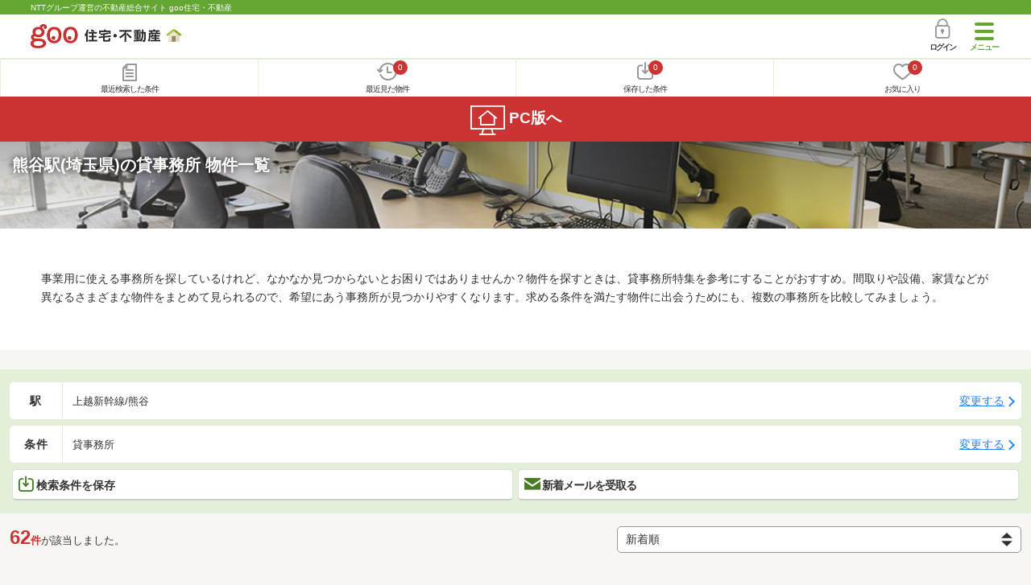

--- FILE ---
content_type: text/html; charset=UTF-8
request_url: https://house.goo.ne.jp/sp/tenpo/special/5003/ensen/003/2003030.html
body_size: 24570
content:
<!DOCTYPE html>




<html lang="ja">
  <head>
<script>
  dataLayer = [{
    'template': 'sp',
    'template_hit': 'sp',
    'goo_login_type': 'nologin',
    'uid': '',
    'dpoint':''
  }];
</script>


<!-- Google Tag Manager snippet-->
<script>(function(w,d,s,l,i){w[l]=w[l]||[];w[l].push({'gtm.start':
new Date().getTime(),event:'gtm.js'});var f=d.getElementsByTagName(s)[0],
j=d.createElement(s),dl=l!='dataLayer'?'&l='+l:'';j.async=true;j.src=
'https://www.googletagmanager.com/gtm.js?id='+i+dl;f.parentNode.insertBefore(j,f);
})(window,document,'script','dataLayer','GTM-MWX4H8');</script>
<!-- End Google Tag Manager -->


<meta charset="UTF-8">
<meta name="viewport" content="width=device-width, initial-scale=1.0, maximum-scale=1.0, user-scalable=no">
<title>熊谷駅(埼玉県) 貸事務所 物件情報 【goo住宅・不動産】</title>
<meta name="description" content="【NTTグループ運営のgoo住宅・不動産】熊谷駅 貸事務所をお探しならgoo住宅・不動産。貸事務所[賃貸事務所]の情報が満載です。豊富な物件情報の中からあなたの理想の貸事務所を見つけてください。">
<meta name="keywords" content="熊谷駅,貸事務所 貸店舗,物件一覧,貸事務所,不動産"><meta name="format-detection" content="telephone=no">
<meta name="robots" content="noarchive">
<link rel="apple-touch-icon-precomposed" href="/sp/house_512.png">
<link rel="canonical" href="https://house.goo.ne.jp/rent/bb/special/5003/ensen/105/2105140.html"><link rel="preload" href="/sp/house/fonts/icomoon.ttf?37m9fz" as="font" type="font/ttf" crossorigin>
<link href="/sp/house/css/slick.css?2025110418" rel="stylesheet">
<link href="/sp/house/css/common.css?2025120313" rel="stylesheet">
<link href="/house/css/1.7.css?202601192245" rel="stylesheet">
<link href="/sp/house/css/1.7_sp.css?2025110418" rel="stylesheet">
<link href="/sp/house/css/colorbox.css?2025110418" rel="stylesheet">
<link href="/sp/house/css/list.css?2025112615" rel="stylesheet">

  </head>
  <body>
<!-- Google Tag Manager (noscript) -->
<noscript><iframe src="https://www.googletagmanager.com/ns.html?id=GTM-MWX4H8" height="0" width="0" style="display:none;visibility:hidden"></iframe></noscript>
<!-- End Google Tag Manager (noscript) -->


    <div id="container">
<div id="top-anc" class="cmnHeaderWrap">
  <header id="cmnHeader" class="cmnHeader">
    <div class="cmnHeader-caption"><a href="/sp/" class="cmnHeader-captionLink">NTTグループ運営の不動産総合サイト goo住宅・不動産</a></div>
    <div class="cmnHeader-inner cmnClearfix">
      <a href="/sp/" class="cmnHeader-logo"><div class="cmnHeader-logoInner"><img src="/sp/house/img/cmn_logo.png" width="187" height="30" alt="goo 住宅・不動産" class="cmnHeader-logoImg" decoding="async"></div></a>
      <div class="cmnHeader-navBtn sp">
        <button class="cmnHeader-navBtnInner"><span class="cmnHeader-btnWrap"><span class="cmnHeader-btnLine"></span></span><span class="cmnHeader-navBtnTxt"></span></button>
      </div>
            <a href="https://login.mail.goo.ne.jp/id/authn/LoginStart?Site=house.goo.ne.jp&Success=https%3A%2F%2Fhouse.goo.ne.jp%2Fsp%2Ftenpo%2Fspecial%2F5003%2Fensen%2F003%2F2003030.html" class="cmnHeader-login" rel="nofollow"><span class="cmnHeader-loginIcon"><span class="cmnIcon login"></span></span><span class="cmnHeader-loginTxt">ログイン</span></a>
    </div>
    <div class="cmnHeader-personal">
      <ul class="cmnHeader-personalInner">
        <li class="cmnHeader-personalList"><a href="/sp/history/joken.html" class="cmnHeader-personalLink" rel="nofollow"><span class="cmnHeader-personalIcon"><span class="cmnIcon listview"></span></span><span class="cmnHeader-personalTxt">最近検索した条件</span></a></li>
        <li class="cmnHeader-personalList"><a href="/sp/history/bukken.html" class="cmnHeader-personalLink" rel="nofollow"><span class="cmnHeader-personalIcon"><span class="cmnIcon clock"></span><span name="hapart_cnt" class="cmnHeader-personalCnt"></span></span><span class="cmnHeader-personalTxt">最近見た物件</span></a></li>
        <li class="cmnHeader-personalList"><a href="/sp/favorite/joken.html" class="cmnHeader-personalLink" rel="nofollow"><span class="cmnHeader-personalIcon"><span class="cmnIcon download"></span><span name="fcond_cnt" class="cmnHeader-personalCnt"></span></span><span class="cmnHeader-personalTxt">保存した条件</span></a></li>
        <li class="cmnHeader-personalList"><a href="/sp/favorite/bukken.html" class="cmnHeader-personalLink" rel="nofollow"><span class="cmnHeader-personalIcon"><span class="cmnIcon heart"></span><span name="fapart_cnt" class="cmnHeader-personalCnt"></span></span><span class="cmnHeader-personalTxt">お気に入り</span></a></li>
      </ul>
    </div>
     <nav class="cmnHeader-gnav" role="navigation" aria-label="メインメニュー">
  <div class="cmnHeader-gnavInner">
        <section class="gooId">
    <div class="cmnHbox_small cmnFwb cmnMb_0 cmnLh_12">gooID</div>
          <ul class="cmnHeader-gnavMenu">
      <li class="cmnHeader-gnavMenuList">
        <a href="https://login.mail.goo.ne.jp/id/authn/LoginStart?Site=house.goo.ne.jp&Success=https%3A%2F%2Fhouse.goo.ne.jp%2Fsp%2Ftenpo%2Fspecial%2F5003%2Fensen%2F003%2F2003030.html" class="cmnHeader-gnavMenuLink cmnArrow" rel="nofollow">ログイン</a>
      </li>
      <li class="cmnHeader-gnavMenuList">
        <a href="https://login.mail.goo.ne.jp/id/portal/RegUserStart?Site=house.goo.ne.jp&Success=https%3A%2F%2Fhouse.goo.ne.jp%2Fsp%2Ftenpo%2Fspecial%2F5003%2Fensen%2F003%2F2003030.html" class="cmnHeader-gnavMenuLink cmnArrow" rel="nofollow">gooID新規登録</a>
      </li>
      </ul>
        </section>
    <div class="cmnHbox_small cmnFwb cmnMb_0">借りる</div>
    <ul class="cmnHeader-gnavMenu">
      <li class="cmnHeader-gnavMenuList">
        <a href="/sp/chintai/?fr=menu" class="cmnHeader-gnavMenuLink cmnArrow">賃貸</a>
      </li>
      <li class="cmnHeader-gnavMenuList">
        <a href="/sp/tenpo/?fr=menu" class="cmnHeader-gnavMenuLink cmnArrow">店舗・事業用</a>
      </li>
    </ul>
    <div class="cmnHbox_small cmnFwb cmnMb_0">買う</div>
    <ul class="cmnHeader-gnavMenu">
      <li class="cmnHeader-gnavMenuList">
        <a href="/sp/new-mansion/?fr=menu" class="cmnHeader-gnavMenuLink cmnArrow">新築マンション</a>
      </li>
      <li class="cmnHeader-gnavMenuList">
        <a href="/sp/mansion/?fr=menu" class="cmnHeader-gnavMenuLink cmnArrow">中古マンション</a>
      </li>
      <li class="cmnHeader-gnavMenuList">
        <a href="/sp/new-ikkodate/?fr=menu" class="cmnHeader-gnavMenuLink cmnArrow">新築一戸建て</a>
      </li>
      <li class="cmnHeader-gnavMenuList">
        <a href="/sp/ikkodate/?fr=menu" class="cmnHeader-gnavMenuLink cmnArrow">中古一戸建て</a>
      </li>
      <li class="cmnHeader-gnavMenuList">
        <a href="/sp/tochi/?fr=menu" class="cmnHeader-gnavMenuLink cmnArrow">土地</a>
      </li>
      <li class="cmnHeader-gnavMenuList">
        <a href="/sp/toushi/?fr=menu" class="cmnHeader-gnavMenuLink cmnArrow">不動産投資</a>
      </li>
    </ul>
    <div id="js-displayHistoryRealEstateArticle-hamburgerMenu"></div>
    <div id="js-displayHistoryCondition-hamburgerMenu"></div>
    <div class="cmnHbox_small cmnFwb cmnMb_0">活用する</div>
    <ul class="cmnHeader-gnavMenu">
      <li class="cmnHeader-gnavMenuList">
        <a href="/sp/sell/?fr=menu" class="cmnHeader-gnavMenuLink cmnArrow">不動産売却査定</a>
      </li>
      <li class="cmnHeader-gnavMenuList">
        <a href="/sp/sell/land/?fr=menu" class="cmnHeader-gnavMenuLink cmnArrow">土地活用</a>
      </li>
    </ul>
    <div class="cmnHbox_small cmnFwb cmnMb_0">お役立ち情報</div>
    <ul class="cmnHeader-gnavMenu">
      <li class="cmnHeader-gnavMenuList">
        <a href="/sp/kurashi/?fr=menu" class="cmnHeader-gnavMenuLink cmnArrow">暮らしデータ</a>
      </li>
      <li class="cmnHeader-gnavMenuList">
        <a href="/sp/chintai/souba/?fr=menu" class="cmnHeader-gnavMenuLink cmnArrow">家賃相場</a>
      </li>
      <li class="cmnHeader-gnavMenuList">
        <a href="/sp/agent/?fr=menu" class="cmnHeader-gnavMenuLink cmnArrow">不動産会社検索</a>
      </li>
    </ul>
    <div class="cmnHbox_small cmnFwb cmnMb_0">goo住宅・不動産アプリ</div>
    <ul class="cmnHeader-gnavMenu">
      <li class="cmnHeader-gnavMenuList">
        <a href="https://goohouse.onelink.me/RBwI/r9gt13oy" class="cmnHeader-gnavMenuLink cmnArrow" data-gtm-event-name="banner_click" data-gtm-ev-category="app_download-lp" data-gtm-ev-label="menu_button01" data-gtm-store-dice="TRUE">アプリをダウンロード</a>
      </li>
      <li class="cmnHeader-gnavMenuList">
        <a href="/sp/info/app/" class="cmnHeader-gnavMenuLink cmnArrow">アプリのメリット</a>
      </li>
    </ul>
    <div class="cmnHeader-navBtn cmnHeader-navBtn_lower sp">
      <button class="cmnHeader-navBtnInner"><span class="cmnHeader-btnWrap"><span class="cmnHeader-btnLine"></span></span><span class="cmnHeader-navBtnTxt"></span></button>
    </div>
  </div><!-- end cmnHeader-gnavInner -->
</nav>
   </header><!-- end cmnHeader -->
</div><!-- end cmnHeaderWrap -->
<div class="cmnOverlay"></div>



<main id="main" class="cmnMain cmnBorder_n" role="main">
  <section class="cmnBgColor_white">
    <h1 class="cmnColor_white cmnHbox_ImageArea cmnHbox_HeightSmall">
      <img src="/house/img/special/special_5003.jpg?20260119" alt="貸事務所の物件特集" class="cmnHbox_MainImg" width="750" height="400" decoding="async">
      <div class="blackScreen cmnHbox_HeightSmall"></div>
      <span class="cmnHbox_MainTxt MainTxtShadow">熊谷駅(埼玉県)の貸事務所 物件一覧</span>
    </h1>
    <div class="js-accMiddleFadeShortBox detailAccMiddle-wrap cmnBgColor_white">
      <div class="cmnPl_4 cmnPr_4 cmnPb_4 js-accMiddleFadeShortInner detailAccMiddle-box">
        <p class="cmnFs_6down">事業用に使える事務所を探しているけれど、なかなか見つからないとお困りではありませんか？物件を探すときは、貸事務所特集を参考にすることがおすすめ。間取りや設備、家賃などが異なるさまざまな物件をまとめて見られるので、希望にあう事務所が見つかりやすくなります。求める条件を満たす物件に出会うためにも、複数の事務所を比較してみましょう。</p>
      </div>
      <a href="javascript:void(0)" class="js-accMiddleFadeShortBtn cmnBtn cmnBtn_absMore cmnTrans cmnTrans_up"><span class="cmnArrow cmnArrow_downPr0">続きを見る</span></a>
    </div>
  </section>
  <form action="" method="POST" name="frm_list">
    <div class="cmnInner setting">
  <div class="js-cmnListClick cmnChange">
    <div class="cmnChange-inner">
      <h2 class="cmnChange-title">駅</h2>
      <p class="cmnChange-txt cmnTextEllipsis">
        上越新幹線/熊谷
      </p>
    </div>
    <span class="cmnChange-btn">変更する</span>
    <a class="linkurl" href="/sp/tenpo/special/5003/ensen_saitama/?en%5B%5D=003&ek%5B%5D=2003030"></a>
  </div><!-- end cmnChange -->
  <div class="js-cmnListClick cmnChange">
    <div class="cmnChange-inner">
      <h2 class="cmnChange-title">条件</h2>
      <p class="cmnChange-txt cmnTextEllipsis">
        貸事務所
      </p>
    </div>
    <span class="cmnChange-btn">変更する</span>
    <a class="linkurl" href="/sp/tenpo/special/5003/ensen_saitama/search.html?en%5B%5D=003&ek%5B%5D=2003030" rel="nofollow"></a>
  </div><!-- end cmnChange -->
  <div class="listBtns">
    <ul class="listBtns-inner">
      <li name="add_fv_cond" data-cond="%2Ftenpo%2Fresult.html%3Fal%3Dshuto%26am%3Dsaitama%26en%255B%255D%3D003%26ek%255B%255D%3D2003030%26type%255B%255D%3Dof" data-genre_cd="bb" class="listBtns-list">
        <a href="javascript:void(0)" class="js-cmnModalHtml-joken listBtns-link joken"><span class="listBtns-linkInner"><span class="cmnIcon cmnIcon_inline joken"></span>検索条件を保存</span></a>
      </li>
      <li class="listBtns-list">
        <a href="javascript:void(0)" onClick="navigateTo(document.frm_list,'https://house.goo.ne.jp/sp/na_mail/mail_form.html','','','_self');" class="listBtns-link mail" rel="nofollow"><span class="listBtns-linkInner"><span class="cmnIcon cmnIcon_inline mail-small"></span>新着メールを受取る</span></a>
      </li>
    </ul>
  </div><!-- end cmnInner -->
</div><!-- end cmnInner -->
    <section id="list-anc" class="listResult cmnMb_3">
      <div class="cmnInner">
        <div class="listResult-inner">
          <div class="listResult-txt">
            <span class="cmnColor_red cmnFwb"><span class="cmnFs_4up">62</span>件</span>が該当しました。
          </div>
          <select name="sk1" id="sk1" onChange="return doSort();" class="cmnForm-select">
            <option value="3" selected>新着順</option>
            <option value="1">賃料安い</option>
            <option value="2">賃料高い</option>
            <option value="10">駅から近い</option>
            <option value="6">面積広い</option>
            <option value="7">築年数新しい</option>
          </select>
          <input type="hidden" id="resetSort" value="/sp/tenpo/special/5003/ensen/003/2003030.html">
        </div>
      </div><!-- end cmnInner -->
    </section><!-- end listResult -->
    <section class="listBlock cmnMb_7">
      <div class="cmnInner">
                  <div class="js-cmnListClick listBlock-box">
  <h2 class="listBlock-title listBlock-title_check">
    <div class="listBlock-titleCheck">
      <div class="cmnForm-checkbox">
        <input type="checkbox" value="06980560732" id="06980560732" name="ai[]" onclick="return checkNumberOfSelection(this, 'ai[]')" class="cmnForm-input">
        <label class="cmnForm-label" for="06980560732"></label>
      </div>
    </div>
    <div class="listBlock-titleWrap">
      <span class="cmnBadge cmnBadge_green">貸店舗・事務所</span><br>
      <a class="linkurl cmnColor_black cmnDb name_id-btn name_id-btn-more" target="_blank" href="/sp/tenpo/detail/0/6980560732/00151425/x06980560732.html" onclick="$('#his_id_06980560732').show();">上之貸店舗・貸事務所</a>
    </div>
  </h2>
  <div class="listBlock-twocol">
    <ul class="listBlock-twocolInner">
      <li class="listBlock-twocolList">
        <div class="listBlock-twocolDetail cmnArrow cmnArrow_right">
            <img src="/sp/house/img/list_new.png" alt="NEW" class="cmnIcon-new" width="40" height="40" decoding="async">
            <div class="listBlock-twocolDetailInner">
            <div class="listBlock-twocolDetailImgArea">
              <div class="listBlock-twocolDetailImgAreaInner">
                  <img src="https://img.house.goo.ne.jp/bb/0/https%253A%252F%252Fimg4.athome.jp%252Fimage_files%252Findex%252Fbukken%252F6980560732%252F2.jpeg%253Fheight%253D500%2526width%253D500%2526stno20024%2526oemdate%253D20260118174030?280x280" alt="上之貸店舗・貸事務所" class="listBlock-twocolDetailImg" width="150" height="200" decoding="async">
                </div>
            </div>
            <div class="listBlock-twocolDetailTxtArea">
              <div class="listBlock-twocolDetailHeart">
                <a href="javascript:void(0)" class="js-cmnModalHtml-okiniiri cmnIcon favorite-list" data-id="06980560732,bb">
                      </a>
                <span class="cmnBadge cmnBadge_grayBorder" id="his_id_06980560732" style="display:none;" data-genre="bb">閲覧済</span>
              </div>
              <p class="listBlock-twocolDetailPrice"><span class="listBlock-twocolDetailPriceStrong">15.95</span>万円</p>
              <p class="listBlock-twocolDetailUnder">管理費等なし</p>
              <p class="cmnMb_5px"><img src="/sp/house/img/cmn_icon_shiki.png" alt="敷金" width="34" height="34" class="cmnIcon cmnIcon_inline shiki" decoding="async">3ヶ月              <img src="/sp/house/img/cmn_icon_rei.png" alt="礼金" width="34" height="34" class="cmnIcon cmnIcon_inline rei" decoding="async">1ヶ月</p>
              <span class="cmnColor_green">面積</span>　38m<sup>2</sup><br>2024年8月(築1年6ヶ月)              <ul class="js-cmnAccRestBox">
                      <li><img src="/sp/house/img/cmn_icon_train.png" alt="最寄り駅" width="26" height="32" class="cmnIcon cmnIcon_inline nearest-station" decoding="async">ＪＲ高崎線 熊谷駅 徒歩27分</li>
                    <li>湘南新宿ライン（前橋～小田原） 熊谷駅 徒歩27分</li>
                    <li>ＪＲ上越新幹線 熊谷駅 徒歩27分</li>
                    </ul>
              <a href="javascript:void(0)" class="js-cmnAccRestBtn listBlock-infoMore">その他の交通</a>
              <div class="listBlock-twocolDetailAddress">
                <img src="/sp/house/img/cmn_icon_marker.png" alt="住所" width="26" height="32" class="cmnIcon cmnIcon_inline address" decoding="async">埼玉県熊谷市上之
              </div>
            </div>
          </div>
            <div class="sub_info">
                <ul class="listBlock-propertyIcon">
                    <li class="listBlock-propertyIconList">
                <span class="listBlock-propertyIconTxt">1階</span>
              </li>
                            <li class="listBlock-propertyIconList">
                <span class="listBlock-propertyIconTxt">即引き渡し可</span>
              </li>
                            <li class="listBlock-propertyIconList">
                <span class="listBlock-propertyIconTxt">駐車場(近隣含)</span>
              </li>
                            <li class="listBlock-propertyIconList">
                <span class="listBlock-propertyIconTxt">築3年以内</span>
              </li>
                          </ul>
                  </div>
          </div>
      </li><!-- end listBlock-twocolList -->
    </ul>
  </div><!-- end listBlock-twocol -->
</div><!-- end listBlock-box -->
                <div class="js-cmnListClick listBlock-box">
  <h2 class="listBlock-title listBlock-title_check">
    <div class="listBlock-titleCheck">
      <div class="cmnForm-checkbox">
        <input type="checkbox" value="06988202815" id="06988202815" name="ai[]" onclick="return checkNumberOfSelection(this, 'ai[]')" class="cmnForm-input">
        <label class="cmnForm-label" for="06988202815"></label>
      </div>
    </div>
    <div class="listBlock-titleWrap">
      <span class="cmnBadge cmnBadge_green">貸店舗・事務所</span><br>
      <a class="linkurl cmnColor_black cmnDb name_id-btn name_id-btn-more" target="_blank" href="/sp/tenpo/detail/0/6988202815/00151425/x06988202815.html" onclick="$('#his_id_06988202815').show();">前田ビル</a>
    </div>
  </h2>
  <div class="listBlock-twocol">
    <ul class="listBlock-twocolInner">
      <li class="listBlock-twocolList">
        <div class="listBlock-twocolDetail cmnArrow cmnArrow_right">
            <div class="listBlock-twocolDetailInner">
            <div class="listBlock-twocolDetailImgArea">
              <div class="listBlock-twocolDetailImgAreaInner">
                  <img src="https://img.house.goo.ne.jp/bb/0/https%253A%252F%252Fimg4.athome.jp%252Fimage_files%252Findex%252Fbukken%252F6988202815%252F2.jpeg%253Fheight%253D500%2526width%253D500%2526stno20024%2526oemdate%253D20251030151123?280x280" alt="前田ビル" class="listBlock-twocolDetailImg" width="150" height="200" decoding="async">
                </div>
            </div>
            <div class="listBlock-twocolDetailTxtArea">
              <div class="listBlock-twocolDetailHeart">
                <a href="javascript:void(0)" class="js-cmnModalHtml-okiniiri cmnIcon favorite-list" data-id="06988202815,bb">
                      </a>
                <span class="cmnBadge cmnBadge_grayBorder" id="his_id_06988202815" style="display:none;" data-genre="bb">閲覧済</span>
              </div>
              <p class="listBlock-twocolDetailPrice"><span class="listBlock-twocolDetailPriceStrong">8</span>万円</p>
              <p class="listBlock-twocolDetailUnder">管理費等5,000円</p>
              <p class="cmnMb_5px"><img src="/sp/house/img/cmn_icon_shiki.png" alt="敷金" width="34" height="34" class="cmnIcon cmnIcon_inline shiki" decoding="async">2ヶ月              <img src="/sp/house/img/cmn_icon_rei.png" alt="礼金" width="34" height="34" class="cmnIcon cmnIcon_inline rei" decoding="async">なし</p>
              <span class="cmnColor_green">面積</span>　34.83m<sup>2</sup><br>1993年5月(築32年9ヶ月)              <ul class="js-cmnAccRestBox">
                      <li><img src="/sp/house/img/cmn_icon_train.png" alt="最寄り駅" width="26" height="32" class="cmnIcon cmnIcon_inline nearest-station" decoding="async">ＪＲ高崎線 熊谷駅 徒歩3分</li>
                    <li>湘南新宿ライン（前橋～小田原） 熊谷駅 徒歩3分</li>
                    <li>ＪＲ上越新幹線 熊谷駅 徒歩3分</li>
                    </ul>
              <a href="javascript:void(0)" class="js-cmnAccRestBtn listBlock-infoMore">その他の交通</a>
              <div class="listBlock-twocolDetailAddress">
                <img src="/sp/house/img/cmn_icon_marker.png" alt="住所" width="26" height="32" class="cmnIcon cmnIcon_inline address" decoding="async">埼玉県熊谷市筑波３丁目
              </div>
            </div>
          </div>
            <div class="sub_info">
                <ul class="listBlock-propertyIcon">
                    <li class="listBlock-propertyIconList">
                <span class="listBlock-propertyIconTxt">駐車場(近隣含)</span>
              </li>
                            <li class="listBlock-propertyIconList">
                <span class="listBlock-propertyIconTxt">駅から徒歩5分以内</span>
              </li>
                            <li class="listBlock-propertyIconList">
                <span class="listBlock-propertyIconTxt">2階以上</span>
              </li>
                          </ul>
                  </div>
          </div>
      </li><!-- end listBlock-twocolList -->
    </ul>
  </div><!-- end listBlock-twocol -->
</div><!-- end listBlock-box -->
                <div class="js-cmnListClick listBlock-box">
  <h2 class="listBlock-title listBlock-title_check">
    <div class="listBlock-titleCheck">
      <div class="cmnForm-checkbox">
        <input type="checkbox" value="06987893408" id="06987893408" name="ai[]" onclick="return checkNumberOfSelection(this, 'ai[]')" class="cmnForm-input">
        <label class="cmnForm-label" for="06987893408"></label>
      </div>
    </div>
    <div class="listBlock-titleWrap">
      <span class="cmnBadge cmnBadge_green">貸事務所</span><br>
      <a class="linkurl cmnColor_black cmnDb name_id-btn name_id-btn-more" target="_blank" href="/sp/tenpo/detail/0/6987893408/00275688/x06987893408.html" onclick="$('#his_id_06987893408').show();">埼玉県熊谷市曙町１丁目</a>
    </div>
  </h2>
  <div class="listBlock-twocol">
    <ul class="listBlock-twocolInner">
      <li class="listBlock-twocolList">
        <div class="listBlock-twocolDetail cmnArrow cmnArrow_right">
            <div class="listBlock-twocolDetailInner">
            <div class="listBlock-twocolDetailImgArea">
              <div class="listBlock-twocolDetailImgAreaInner">
                  <img src="https://img.house.goo.ne.jp/bb/0/https%253A%252F%252Fimg4.athome.jp%252Fimage_files%252Findex%252Fbukken%252F6987893408%252F2.jpeg%253Fheight%253D500%2526width%253D500%2526stno20024%2526oemdate%253D20260118201430?280x280" alt="埼玉県熊谷市曙町１丁目" class="listBlock-twocolDetailImg" width="150" height="200" loading="lazy">
                </div>
            </div>
            <div class="listBlock-twocolDetailTxtArea">
              <div class="listBlock-twocolDetailHeart">
                <a href="javascript:void(0)" class="js-cmnModalHtml-okiniiri cmnIcon favorite-list" data-id="06987893408,bb">
                      </a>
                <span class="cmnBadge cmnBadge_grayBorder" id="his_id_06987893408" style="display:none;" data-genre="bb">閲覧済</span>
              </div>
              <p class="listBlock-twocolDetailPrice"><span class="listBlock-twocolDetailPriceStrong">9.9</span>万円</p>
              <p class="listBlock-twocolDetailUnder">管理費等-</p>
              <p class="cmnMb_5px"><img src="/sp/house/img/cmn_icon_shiki.png" alt="敷金" width="34" height="34" class="cmnIcon cmnIcon_inline shiki" loading="lazy">2ヶ月              <img src="/sp/house/img/cmn_icon_rei.png" alt="礼金" width="34" height="34" class="cmnIcon cmnIcon_inline rei" loading="lazy">1ヶ月</p>
              <span class="cmnColor_green">面積</span>　33.78m<sup>2</sup><br>1983年1月(築43年1ヶ月)              <ul class="js-cmnAccRestBox">
                      <li><img src="/sp/house/img/cmn_icon_train.png" alt="最寄り駅" width="26" height="32" class="cmnIcon cmnIcon_inline nearest-station" loading="lazy">秩父鉄道本線 熊谷駅 徒歩6分</li>
                    <li>ＪＲ高崎線 熊谷駅 徒歩9分</li>
                    <li>秩父鉄道本線 上熊谷駅 徒歩17分</li>
                    </ul>
              <a href="javascript:void(0)" class="js-cmnAccRestBtn listBlock-infoMore">その他の交通</a>
              <div class="listBlock-twocolDetailAddress">
                <img src="/sp/house/img/cmn_icon_marker.png" alt="住所" width="26" height="32" class="cmnIcon cmnIcon_inline address" loading="lazy">埼玉県熊谷市曙町１丁目
              </div>
            </div>
          </div>
            <div class="sub_info">
                <ul class="listBlock-propertyIcon">
                    <li class="listBlock-propertyIconList">
                <span class="listBlock-propertyIconTxt">即引き渡し可</span>
              </li>
                            <li class="listBlock-propertyIconList">
                <span class="listBlock-propertyIconTxt">駐車場(近隣含)</span>
              </li>
                            <li class="listBlock-propertyIconList">
                <span class="listBlock-propertyIconTxt">駅から徒歩7分以内</span>
              </li>
                            <li class="listBlock-propertyIconList">
                <span class="listBlock-propertyIconTxt">2階以上</span>
              </li>
                          </ul>
                  </div>
          </div>
      </li><!-- end listBlock-twocolList -->
    </ul>
  </div><!-- end listBlock-twocol -->
</div><!-- end listBlock-box -->
                <div class="js-cmnListClick listBlock-box">
  <h2 class="listBlock-title listBlock-title_check">
    <div class="listBlock-titleCheck">
      <div class="cmnForm-checkbox">
        <input type="checkbox" value="06986839043" id="06986839043" name="ai[]" onclick="return checkNumberOfSelection(this, 'ai[]')" class="cmnForm-input">
        <label class="cmnForm-label" for="06986839043"></label>
      </div>
    </div>
    <div class="listBlock-titleWrap">
      <span class="cmnBadge cmnBadge_green">貸店舗・事務所</span><br>
      <a class="linkurl cmnColor_black cmnDb name_id-btn name_id-btn-more" target="_blank" href="/sp/tenpo/detail/0/6986839043/00104465/x06986839043.html" onclick="$('#his_id_06986839043').show();">埼玉県熊谷市本石１丁目</a>
    </div>
  </h2>
  <div class="listBlock-twocol">
    <ul class="listBlock-twocolInner">
      <li class="listBlock-twocolList">
        <div class="listBlock-twocolDetail cmnArrow cmnArrow_right">
            <div class="listBlock-twocolDetailInner">
            <div class="listBlock-twocolDetailImgArea">
              <div class="listBlock-twocolDetailImgAreaInner">
                  <img src="https://img.house.goo.ne.jp/bb/0/https%253A%252F%252Fimg4.athome.jp%252Fimage_files%252Findex%252Fbukken%252F6986839043%252F2.jpeg%253Fheight%253D500%2526width%253D500%2526stno20024%2526oemdate%253D20251027150124?280x280" alt="埼玉県熊谷市本石１丁目" class="listBlock-twocolDetailImg" width="150" height="200" loading="lazy">
                </div>
            </div>
            <div class="listBlock-twocolDetailTxtArea">
              <div class="listBlock-twocolDetailHeart">
                <a href="javascript:void(0)" class="js-cmnModalHtml-okiniiri cmnIcon favorite-list" data-id="06986839043,bb">
                      </a>
                <span class="cmnBadge cmnBadge_grayBorder" id="his_id_06986839043" style="display:none;" data-genre="bb">閲覧済</span>
              </div>
              <p class="listBlock-twocolDetailPrice"><span class="listBlock-twocolDetailPriceStrong">11</span>万円</p>
              <p class="listBlock-twocolDetailUnder">管理費等4,500円</p>
              <p class="cmnMb_5px"><img src="/sp/house/img/cmn_icon_shiki.png" alt="敷金" width="34" height="34" class="cmnIcon cmnIcon_inline shiki" loading="lazy">1ヶ月              <img src="/sp/house/img/cmn_icon_rei.png" alt="礼金" width="34" height="34" class="cmnIcon cmnIcon_inline rei" loading="lazy">1ヶ月</p>
              <span class="cmnColor_green">面積</span>　45.5m<sup>2</sup><br>2006年1月(築20年1ヶ月)              <ul class="js-cmnAccRestBox">
                      <li><img src="/sp/house/img/cmn_icon_train.png" alt="最寄り駅" width="26" height="32" class="cmnIcon cmnIcon_inline nearest-station" loading="lazy">ＪＲ高崎線 熊谷駅 徒歩19分</li>
                    <li>秩父鉄道本線 上熊谷駅 徒歩10分</li>
                    <li>秩父鉄道本線 石原駅 徒歩14分</li>
                    </ul>
              <a href="javascript:void(0)" class="js-cmnAccRestBtn listBlock-infoMore">その他の交通</a>
              <div class="listBlock-twocolDetailAddress">
                <img src="/sp/house/img/cmn_icon_marker.png" alt="住所" width="26" height="32" class="cmnIcon cmnIcon_inline address" loading="lazy">埼玉県熊谷市本石１丁目
              </div>
            </div>
          </div>
            <div class="sub_info">
                <ul class="listBlock-propertyIcon">
                    <li class="listBlock-propertyIconList">
                <span class="listBlock-propertyIconTxt">1階</span>
              </li>
                            <li class="listBlock-propertyIconList">
                <span class="listBlock-propertyIconTxt">駐車場(近隣含)</span>
              </li>
                            <li class="listBlock-propertyIconList">
                <span class="listBlock-propertyIconTxt">駅から徒歩10分以内</span>
              </li>
                          </ul>
                  </div>
          </div>
      </li><!-- end listBlock-twocolList -->
    </ul>
  </div><!-- end listBlock-twocol -->
</div><!-- end listBlock-box -->
                <div class="js-cmnListClick listBlock-box">
  <h2 class="listBlock-title listBlock-title_check">
    <div class="listBlock-titleCheck">
      <div class="cmnForm-checkbox">
        <input type="checkbox" value="06988115706" id="06988115706" name="ai[]" onclick="return checkNumberOfSelection(this, 'ai[]')" class="cmnForm-input">
        <label class="cmnForm-label" for="06988115706"></label>
      </div>
    </div>
    <div class="listBlock-titleWrap">
      <span class="cmnBadge cmnBadge_green">貸店舗・事務所</span><br>
      <a class="linkurl cmnColor_black cmnDb name_id-btn name_id-btn-more" target="_blank" href="/sp/tenpo/detail/0/6988115706/00103181/x06988115706.html" onclick="$('#his_id_06988115706').show();">埼玉県熊谷市銀座３丁目</a>
    </div>
  </h2>
  <div class="listBlock-twocol">
    <ul class="listBlock-twocolInner">
      <li class="listBlock-twocolList">
        <div class="listBlock-twocolDetail cmnArrow cmnArrow_right">
            <div class="listBlock-twocolDetailInner">
            <div class="listBlock-twocolDetailImgArea">
              <div class="listBlock-twocolDetailImgAreaInner">
                  <img src="https://img.house.goo.ne.jp/bb/0/https%253A%252F%252Fimg4.athome.jp%252Fimage_files%252Findex%252Fbukken%252F6988115706%252F2.jpeg%253Fheight%253D500%2526width%253D500%2526stno20024%2526oemdate%253D20251023172323?280x280" alt="埼玉県熊谷市銀座３丁目" class="listBlock-twocolDetailImg" width="150" height="200" loading="lazy">
                </div>
            </div>
            <div class="listBlock-twocolDetailTxtArea">
              <div class="listBlock-twocolDetailHeart">
                <a href="javascript:void(0)" class="js-cmnModalHtml-okiniiri cmnIcon favorite-list" data-id="06988115706,bb">
                      </a>
                <span class="cmnBadge cmnBadge_grayBorder" id="his_id_06988115706" style="display:none;" data-genre="bb">閲覧済</span>
              </div>
              <p class="listBlock-twocolDetailPrice"><span class="listBlock-twocolDetailPriceStrong">12.1</span>万円</p>
              <p class="listBlock-twocolDetailUnder">管理費等-</p>
              <p class="cmnMb_5px"><img src="/sp/house/img/cmn_icon_shiki.png" alt="敷金" width="34" height="34" class="cmnIcon cmnIcon_inline shiki" loading="lazy">なし(66万円)              <img src="/sp/house/img/cmn_icon_rei.png" alt="礼金" width="34" height="34" class="cmnIcon cmnIcon_inline rei" loading="lazy">なし</p>
              <span class="cmnColor_green">面積</span>　78.75m<sup>2</sup><br>1988年12月(築37年2ヶ月)              <ul class="js-cmnAccRestBox">
                      <li><img src="/sp/house/img/cmn_icon_train.png" alt="最寄り駅" width="26" height="32" class="cmnIcon cmnIcon_inline nearest-station" loading="lazy">湘南新宿ライン（前橋～小田原） 熊谷駅 徒歩5分</li>
                    <li>ＪＲ上越新幹線 熊谷駅 徒歩5分</li>
                    <li>ＪＲ北陸新幹線 熊谷駅 徒歩5分</li>
                    </ul>
              <a href="javascript:void(0)" class="js-cmnAccRestBtn listBlock-infoMore">その他の交通</a>
              <div class="listBlock-twocolDetailAddress">
                <img src="/sp/house/img/cmn_icon_marker.png" alt="住所" width="26" height="32" class="cmnIcon cmnIcon_inline address" loading="lazy">埼玉県熊谷市銀座３丁目
              </div>
            </div>
          </div>
            <div class="sub_info">
                <ul class="listBlock-propertyIcon">
                    <li class="listBlock-propertyIconList">
                <span class="listBlock-propertyIconTxt">駅から徒歩5分以内</span>
              </li>
                            <li class="listBlock-propertyIconList">
                <span class="listBlock-propertyIconTxt">2階以上</span>
              </li>
                            <li class="listBlock-propertyIconList">
                <span class="listBlock-propertyIconTxt">エレベーター</span>
              </li>
                          </ul>
                  </div>
          </div>
      </li><!-- end listBlock-twocolList -->
    </ul>
  </div><!-- end listBlock-twocol -->
</div><!-- end listBlock-box -->
                <div class="js-cmnListClick listBlock-box">
  <h2 class="listBlock-title listBlock-title_check">
    <div class="listBlock-titleCheck">
      <div class="cmnForm-checkbox">
        <input type="checkbox" value="06969334440" id="06969334440" name="ai[]" onclick="return checkNumberOfSelection(this, 'ai[]')" class="cmnForm-input">
        <label class="cmnForm-label" for="06969334440"></label>
      </div>
    </div>
    <div class="listBlock-titleWrap">
      <span class="cmnBadge cmnBadge_green">貸店舗・事務所</span><br>
      <a class="linkurl cmnColor_black cmnDb name_id-btn name_id-btn-more" target="_blank" href="/sp/tenpo/detail/0/6969334440/00260439/x06969334440.html" onclick="$('#his_id_06969334440').show();">ＹＭＫビル</a>
    </div>
  </h2>
  <div class="listBlock-twocol">
    <ul class="listBlock-twocolInner">
      <li class="listBlock-twocolList">
        <div class="listBlock-twocolDetail cmnArrow cmnArrow_right">
            <div class="listBlock-twocolDetailInner">
            <div class="listBlock-twocolDetailImgArea">
              <div class="listBlock-twocolDetailImgAreaInner">
                  <img src="https://img.house.goo.ne.jp/bb/0/https%253A%252F%252Fimg4.athome.jp%252Fimage_files%252Findex%252Fbukken%252F6969334440%252F2.jpeg%253Fheight%253D500%2526width%253D500%2526stno20024%2526oemdate%253D20260116144430?280x280" alt="ＹＭＫビル" class="listBlock-twocolDetailImg" width="150" height="200" loading="lazy">
                </div>
            </div>
            <div class="listBlock-twocolDetailTxtArea">
              <div class="listBlock-twocolDetailHeart">
                <a href="javascript:void(0)" class="js-cmnModalHtml-okiniiri cmnIcon favorite-list" data-id="06969334440,bb">
                      </a>
                <span class="cmnBadge cmnBadge_grayBorder" id="his_id_06969334440" style="display:none;" data-genre="bb">閲覧済</span>
              </div>
              <p class="listBlock-twocolDetailPrice"><span class="listBlock-twocolDetailPriceStrong">25</span>万円</p>
              <p class="listBlock-twocolDetailUnder">管理費等なし</p>
              <p class="cmnMb_5px"><img src="/sp/house/img/cmn_icon_shiki.png" alt="敷金" width="34" height="34" class="cmnIcon cmnIcon_inline shiki" loading="lazy">なし(2ヶ月)              <img src="/sp/house/img/cmn_icon_rei.png" alt="礼金" width="34" height="34" class="cmnIcon cmnIcon_inline rei" loading="lazy">1ヶ月</p>
              <span class="cmnColor_green">面積</span>　73.12m<sup>2</sup><br>2008年11月(築17年3ヶ月)              <ul class="js-cmnAccRestBox">
                      <li><img src="/sp/house/img/cmn_icon_train.png" alt="最寄り駅" width="26" height="32" class="cmnIcon cmnIcon_inline nearest-station" loading="lazy">湘南新宿ライン（前橋～小田原） 熊谷駅 徒歩5分</li>
                    </ul>
              <a href="javascript:void(0)" class="js-cmnAccRestBtn listBlock-infoMore">その他の交通</a>
              <div class="listBlock-twocolDetailAddress">
                <img src="/sp/house/img/cmn_icon_marker.png" alt="住所" width="26" height="32" class="cmnIcon cmnIcon_inline address" loading="lazy">埼玉県熊谷市銀座２丁目
              </div>
            </div>
          </div>
            <div class="sub_info">
                <ul class="listBlock-propertyIcon">
                    <li class="listBlock-propertyIconList">
                <span class="listBlock-propertyIconTxt">駐車場(近隣含)</span>
              </li>
                            <li class="listBlock-propertyIconList">
                <span class="listBlock-propertyIconTxt">駅から徒歩5分以内</span>
              </li>
                            <li class="listBlock-propertyIconList">
                <span class="listBlock-propertyIconTxt">2階以上</span>
              </li>
                          </ul>
                  </div>
          </div>
      </li><!-- end listBlock-twocolList -->
    </ul>
  </div><!-- end listBlock-twocol -->
</div><!-- end listBlock-box -->
                <div class="js-cmnListClick listBlock-box">
  <h2 class="listBlock-title listBlock-title_check">
    <div class="listBlock-titleCheck">
      <div class="cmnForm-checkbox">
        <input type="checkbox" value="06986603070" id="06986603070" name="ai[]" onclick="return checkNumberOfSelection(this, 'ai[]')" class="cmnForm-input">
        <label class="cmnForm-label" for="06986603070"></label>
      </div>
    </div>
    <div class="listBlock-titleWrap">
      <span class="cmnBadge cmnBadge_green">貸事務所</span><br>
      <a class="linkurl cmnColor_black cmnDb name_id-btn name_id-btn-more" target="_blank" href="/sp/tenpo/detail/0/6986603070/00260439/x06986603070.html" onclick="$('#his_id_06986603070').show();">埼玉県熊谷市宮町２丁目</a>
    </div>
  </h2>
  <div class="listBlock-twocol">
    <ul class="listBlock-twocolInner">
      <li class="listBlock-twocolList">
        <div class="listBlock-twocolDetail cmnArrow cmnArrow_right">
            <div class="listBlock-twocolDetailInner">
            <div class="listBlock-twocolDetailImgArea">
              <div class="listBlock-twocolDetailImgAreaInner">
                  <img src="https://img.house.goo.ne.jp/bb/0/https%253A%252F%252Fimg4.athome.jp%252Fimage_files%252Findex%252Fbukken%252F6986603070%252F2.jpeg%253Fheight%253D500%2526width%253D500%2526stno20024%2526oemdate%253D20260116144930?280x280" alt="埼玉県熊谷市宮町２丁目" class="listBlock-twocolDetailImg" width="150" height="200" loading="lazy">
                </div>
            </div>
            <div class="listBlock-twocolDetailTxtArea">
              <div class="listBlock-twocolDetailHeart">
                <a href="javascript:void(0)" class="js-cmnModalHtml-okiniiri cmnIcon favorite-list" data-id="06986603070,bb">
                      </a>
                <span class="cmnBadge cmnBadge_grayBorder" id="his_id_06986603070" style="display:none;" data-genre="bb">閲覧済</span>
              </div>
              <p class="listBlock-twocolDetailPrice"><span class="listBlock-twocolDetailPriceStrong">20</span>万円</p>
              <p class="listBlock-twocolDetailUnder">管理費等5,000円</p>
              <p class="cmnMb_5px"><img src="/sp/house/img/cmn_icon_shiki.png" alt="敷金" width="34" height="34" class="cmnIcon cmnIcon_inline shiki" loading="lazy">2ヶ月              <img src="/sp/house/img/cmn_icon_rei.png" alt="礼金" width="34" height="34" class="cmnIcon cmnIcon_inline rei" loading="lazy">なし</p>
              <span class="cmnColor_green">面積</span>　178.5m<sup>2</sup><br>1973年11月(築52年3ヶ月)              <ul class="js-cmnAccRestBox">
                      <li><img src="/sp/house/img/cmn_icon_train.png" alt="最寄り駅" width="26" height="32" class="cmnIcon cmnIcon_inline nearest-station" loading="lazy">ＪＲ高崎線 熊谷駅 徒歩12分</li>
                    </ul>
              <a href="javascript:void(0)" class="js-cmnAccRestBtn listBlock-infoMore">その他の交通</a>
              <div class="listBlock-twocolDetailAddress">
                <img src="/sp/house/img/cmn_icon_marker.png" alt="住所" width="26" height="32" class="cmnIcon cmnIcon_inline address" loading="lazy">埼玉県熊谷市宮町２丁目
              </div>
            </div>
          </div>
            <div class="sub_info">
                <ul class="listBlock-propertyIcon">
                    <li class="listBlock-propertyIconList">
                <span class="listBlock-propertyIconTxt">即引き渡し可</span>
              </li>
                            <li class="listBlock-propertyIconList">
                <span class="listBlock-propertyIconTxt">駐車場(近隣含)</span>
              </li>
                            <li class="listBlock-propertyIconList">
                <span class="listBlock-propertyIconTxt">駅から徒歩15分以内</span>
              </li>
                            <li class="listBlock-propertyIconList">
                <span class="listBlock-propertyIconTxt">2階以上</span>
              </li>
                          </ul>
                  </div>
          </div>
      </li><!-- end listBlock-twocolList -->
    </ul>
  </div><!-- end listBlock-twocol -->
</div><!-- end listBlock-box -->
                <div class="js-cmnListClick listBlock-box">
  <h2 class="listBlock-title listBlock-title_check">
    <div class="listBlock-titleCheck">
      <div class="cmnForm-checkbox">
        <input type="checkbox" value="06988777122" id="06988777122" name="ai[]" onclick="return checkNumberOfSelection(this, 'ai[]')" class="cmnForm-input">
        <label class="cmnForm-label" for="06988777122"></label>
      </div>
    </div>
    <div class="listBlock-titleWrap">
      <span class="cmnBadge cmnBadge_green">貸店舗・事務所</span><br>
      <a class="linkurl cmnColor_black cmnDb name_id-btn name_id-btn-more" target="_blank" href="/sp/tenpo/detail/0/6988777122/00265881/x06988777122.html" onclick="$('#his_id_06988777122').show();">筑波ビル</a>
    </div>
  </h2>
  <div class="listBlock-twocol">
    <ul class="listBlock-twocolInner">
      <li class="listBlock-twocolList">
        <div class="listBlock-twocolDetail cmnArrow cmnArrow_right">
            <div class="listBlock-twocolDetailInner">
            <div class="listBlock-twocolDetailImgArea">
              <div class="listBlock-twocolDetailImgAreaInner">
                  <img src="https://img.house.goo.ne.jp/bb/0/https%253A%252F%252Fimg4.athome.jp%252Fimage_files%252Findex%252Fbukken%252F6988777122%252F2.jpeg%253Fheight%253D500%2526width%253D500%2526stno20024%2526oemdate%253D20251215131122?280x280" alt="筑波ビル" class="listBlock-twocolDetailImg" width="150" height="200" loading="lazy">
                </div>
            </div>
            <div class="listBlock-twocolDetailTxtArea">
              <div class="listBlock-twocolDetailHeart">
                <a href="javascript:void(0)" class="js-cmnModalHtml-okiniiri cmnIcon favorite-list" data-id="06988777122,bb">
                      </a>
                <span class="cmnBadge cmnBadge_grayBorder" id="his_id_06988777122" style="display:none;" data-genre="bb">閲覧済</span>
              </div>
              <p class="listBlock-twocolDetailPrice"><span class="listBlock-twocolDetailPriceStrong">11</span>万円</p>
              <p class="listBlock-twocolDetailUnder">管理費等-</p>
              <p class="cmnMb_5px"><img src="/sp/house/img/cmn_icon_shiki.png" alt="敷金" width="34" height="34" class="cmnIcon cmnIcon_inline shiki" loading="lazy">2ヶ月              <img src="/sp/house/img/cmn_icon_rei.png" alt="礼金" width="34" height="34" class="cmnIcon cmnIcon_inline rei" loading="lazy">1ヶ月</p>
              <span class="cmnColor_green">面積</span>　59.52m<sup>2</sup><br>1991年10月(築34年4ヶ月)              <ul class="js-cmnAccRestBox">
                      <li><img src="/sp/house/img/cmn_icon_train.png" alt="最寄り駅" width="26" height="32" class="cmnIcon cmnIcon_inline nearest-station" loading="lazy">ＪＲ高崎線 熊谷駅 徒歩4分</li>
                    <li>湘南新宿ライン（前橋～小田原） 熊谷駅 徒歩4分</li>
                    <li>ＪＲ上越新幹線 熊谷駅 徒歩4分</li>
                    </ul>
              <a href="javascript:void(0)" class="js-cmnAccRestBtn listBlock-infoMore">その他の交通</a>
              <div class="listBlock-twocolDetailAddress">
                <img src="/sp/house/img/cmn_icon_marker.png" alt="住所" width="26" height="32" class="cmnIcon cmnIcon_inline address" loading="lazy">埼玉県熊谷市筑波１丁目
              </div>
            </div>
          </div>
            <div class="sub_info">
                <ul class="listBlock-propertyIcon">
                    <li class="listBlock-propertyIconList">
                <span class="listBlock-propertyIconTxt">駅から徒歩5分以内</span>
              </li>
                            <li class="listBlock-propertyIconList">
                <span class="listBlock-propertyIconTxt">2階以上</span>
              </li>
                            <li class="listBlock-propertyIconList">
                <span class="listBlock-propertyIconTxt">エレベーター</span>
              </li>
                          </ul>
                  </div>
          </div>
      </li><!-- end listBlock-twocolList -->
    </ul>
  </div><!-- end listBlock-twocol -->
</div><!-- end listBlock-box -->
                <div class="js-cmnListClick listBlock-box">
  <h2 class="listBlock-title listBlock-title_check">
    <div class="listBlock-titleCheck">
      <div class="cmnForm-checkbox">
        <input type="checkbox" value="06986700272" id="06986700272" name="ai[]" onclick="return checkNumberOfSelection(this, 'ai[]')" class="cmnForm-input">
        <label class="cmnForm-label" for="06986700272"></label>
      </div>
    </div>
    <div class="listBlock-titleWrap">
      <span class="cmnBadge cmnBadge_green">貸店舗・事務所</span><br>
      <a class="linkurl cmnColor_black cmnDb name_id-btn name_id-btn-more" target="_blank" href="/sp/tenpo/detail/0/6986700272/00151220/x06986700272.html" onclick="$('#his_id_06986700272').show();">埼玉県熊谷市筑波１丁目</a>
    </div>
  </h2>
  <div class="listBlock-twocol">
    <ul class="listBlock-twocolInner">
      <li class="listBlock-twocolList">
        <div class="listBlock-twocolDetail cmnArrow cmnArrow_right">
            <div class="listBlock-twocolDetailInner">
            <div class="listBlock-twocolDetailImgArea">
              <div class="listBlock-twocolDetailImgAreaInner">
                  <img src="https://img.house.goo.ne.jp/bb/0/https%253A%252F%252Fimg4.athome.jp%252Fimage_files%252Findex%252Fbukken%252F6986700272%252F2.jpeg%253Fheight%253D500%2526width%253D500%2526stno20024%2526oemdate%253D20250930155031?280x280" alt="埼玉県熊谷市筑波１丁目" class="listBlock-twocolDetailImg" width="150" height="200" loading="lazy">
                </div>
            </div>
            <div class="listBlock-twocolDetailTxtArea">
              <div class="listBlock-twocolDetailHeart">
                <a href="javascript:void(0)" class="js-cmnModalHtml-okiniiri cmnIcon favorite-list" data-id="06986700272,bb">
                      </a>
                <span class="cmnBadge cmnBadge_grayBorder" id="his_id_06986700272" style="display:none;" data-genre="bb">閲覧済</span>
              </div>
              <p class="listBlock-twocolDetailPrice"><span class="listBlock-twocolDetailPriceStrong">11</span>万円</p>
              <p class="listBlock-twocolDetailUnder">管理費等-</p>
              <p class="cmnMb_5px"><img src="/sp/house/img/cmn_icon_shiki.png" alt="敷金" width="34" height="34" class="cmnIcon cmnIcon_inline shiki" loading="lazy">2ヶ月              <img src="/sp/house/img/cmn_icon_rei.png" alt="礼金" width="34" height="34" class="cmnIcon cmnIcon_inline rei" loading="lazy">なし</p>
              <span class="cmnColor_green">面積</span>　145.52m<sup>2</sup><br>1976年12月(築49年2ヶ月)              <ul class="js-cmnAccRestBox">
                      <li><img src="/sp/house/img/cmn_icon_train.png" alt="最寄り駅" width="26" height="32" class="cmnIcon cmnIcon_inline nearest-station" loading="lazy">ＪＲ高崎線 熊谷駅 徒歩4分</li>
                    </ul>
              <a href="javascript:void(0)" class="js-cmnAccRestBtn listBlock-infoMore">その他の交通</a>
              <div class="listBlock-twocolDetailAddress">
                <img src="/sp/house/img/cmn_icon_marker.png" alt="住所" width="26" height="32" class="cmnIcon cmnIcon_inline address" loading="lazy">埼玉県熊谷市筑波１丁目
              </div>
            </div>
          </div>
            <div class="sub_info">
                <ul class="listBlock-propertyIcon">
                    <li class="listBlock-propertyIconList">
                <span class="listBlock-propertyIconTxt">即引き渡し可</span>
              </li>
                            <li class="listBlock-propertyIconList">
                <span class="listBlock-propertyIconTxt">駅から徒歩5分以内</span>
              </li>
                            <li class="listBlock-propertyIconList">
                <span class="listBlock-propertyIconTxt">2階以上</span>
              </li>
                          </ul>
                  </div>
          </div>
      </li><!-- end listBlock-twocolList -->
    </ul>
  </div><!-- end listBlock-twocol -->
</div><!-- end listBlock-box -->
                <div class="js-cmnListClick listBlock-box">
  <h2 class="listBlock-title listBlock-title_check">
    <div class="listBlock-titleCheck">
      <div class="cmnForm-checkbox">
        <input type="checkbox" value="06986192132" id="06986192132" name="ai[]" onclick="return checkNumberOfSelection(this, 'ai[]')" class="cmnForm-input">
        <label class="cmnForm-label" for="06986192132"></label>
      </div>
    </div>
    <div class="listBlock-titleWrap">
      <span class="cmnBadge cmnBadge_green">貸事務所</span><br>
      <a class="linkurl cmnColor_black cmnDb name_id-btn name_id-btn-more" target="_blank" href="/sp/tenpo/detail/0/6986192132/00280840/x06986192132.html" onclick="$('#his_id_06986192132').show();">埼玉県熊谷市宮町２丁目</a>
    </div>
  </h2>
  <div class="listBlock-twocol">
    <ul class="listBlock-twocolInner">
      <li class="listBlock-twocolList">
        <div class="listBlock-twocolDetail cmnArrow cmnArrow_right">
            <div class="listBlock-twocolDetailInner">
            <div class="listBlock-twocolDetailImgArea">
              <div class="listBlock-twocolDetailImgAreaInner">
                  <img src="https://img.house.goo.ne.jp/bb/0/https%253A%252F%252Fimg4.athome.jp%252Fimage_files%252Findex%252Fbukken%252F6986192132%252F3.jpeg%253Fheight%253D500%2526width%253D500%2526stno20024%2526oemdate%253D20260113115930?280x280" alt="埼玉県熊谷市宮町２丁目" class="listBlock-twocolDetailImg" width="150" height="200" loading="lazy">
                </div>
            </div>
            <div class="listBlock-twocolDetailTxtArea">
              <div class="listBlock-twocolDetailHeart">
                <a href="javascript:void(0)" class="js-cmnModalHtml-okiniiri cmnIcon favorite-list" data-id="06986192132,bb">
                      </a>
                <span class="cmnBadge cmnBadge_grayBorder" id="his_id_06986192132" style="display:none;" data-genre="bb">閲覧済</span>
              </div>
              <p class="listBlock-twocolDetailPrice"><span class="listBlock-twocolDetailPriceStrong">20</span>万円</p>
              <p class="listBlock-twocolDetailUnder">管理費等5,000円</p>
              <p class="cmnMb_5px"><img src="/sp/house/img/cmn_icon_shiki.png" alt="敷金" width="34" height="34" class="cmnIcon cmnIcon_inline shiki" loading="lazy">2ヶ月              <img src="/sp/house/img/cmn_icon_rei.png" alt="礼金" width="34" height="34" class="cmnIcon cmnIcon_inline rei" loading="lazy">なし</p>
              <span class="cmnColor_green">面積</span>　178.5m<sup>2</sup><br>1973年11月(築52年3ヶ月)              <ul class="js-cmnAccRestBox">
                      <li><img src="/sp/house/img/cmn_icon_train.png" alt="最寄り駅" width="26" height="32" class="cmnIcon cmnIcon_inline nearest-station" loading="lazy">ＪＲ高崎線 熊谷駅 徒歩12分</li>
                    </ul>
              <a href="javascript:void(0)" class="js-cmnAccRestBtn listBlock-infoMore">その他の交通</a>
              <div class="listBlock-twocolDetailAddress">
                <img src="/sp/house/img/cmn_icon_marker.png" alt="住所" width="26" height="32" class="cmnIcon cmnIcon_inline address" loading="lazy">埼玉県熊谷市宮町２丁目
              </div>
            </div>
          </div>
            <div class="sub_info">
                <ul class="listBlock-propertyIcon">
                    <li class="listBlock-propertyIconList">
                <span class="listBlock-propertyIconTxt">即引き渡し可</span>
              </li>
                            <li class="listBlock-propertyIconList">
                <span class="listBlock-propertyIconTxt">駐車場(近隣含)</span>
              </li>
                            <li class="listBlock-propertyIconList">
                <span class="listBlock-propertyIconTxt">駅から徒歩15分以内</span>
              </li>
                            <li class="listBlock-propertyIconList">
                <span class="listBlock-propertyIconTxt">2階以上</span>
              </li>
                          </ul>
                  </div>
          </div>
      </li><!-- end listBlock-twocolList -->
    </ul>
  </div><!-- end listBlock-twocol -->
</div><!-- end listBlock-box -->
  <div class="middle_banner">
  <p><a href="https://dcard.docomo.ne.jp/std/campaigns/202506_1cm/cpn-goldshinki-tokuten/index.html?utm_source=dcard_service&utm_medium=free-display&utm_campaign=dcard_202507_goo-bukken-0730&argument=WUUq3J3f&dmai=a6876f07ec3c23" target="_blank" data-gtm-ev-category="dcard_goldshinki-tokuten" data-gtm-ev-action="result" data-gtm-ev-label="banner01" data-gtm-event-name="banner_click" data-gtm-store-dice="TRUE"><img src="/sp/house/img/banner/dcard/dcard600_200.png?2025110418" alt="dカードGOLD入会＆利用さらに対象公共料金などすべて支払いで合計最大dポイント（期間・用途限定）7000ポイントプレゼント" width="300" height="100" loading="lazy"></a></p>
</div>
                <div class="js-cmnListClick listBlock-box">
  <h2 class="listBlock-title listBlock-title_check">
    <div class="listBlock-titleCheck">
      <div class="cmnForm-checkbox">
        <input type="checkbox" value="01171277407" id="01171277407" name="ai[]" onclick="return checkNumberOfSelection(this, 'ai[]')" class="cmnForm-input">
        <label class="cmnForm-label" for="01171277407"></label>
      </div>
    </div>
    <div class="listBlock-titleWrap">
      <span class="cmnBadge cmnBadge_green">貸店舗・事務所</span><br>
      <a class="linkurl cmnColor_black cmnDb name_id-btn name_id-btn-more" target="_blank" href="/sp/tenpo/detail/0/1171277407/00260858/x01171277407.html" onclick="$('#his_id_01171277407').show();">Ｓｊビルディング</a>
    </div>
  </h2>
  <div class="listBlock-twocol">
    <ul class="listBlock-twocolInner">
      <li class="listBlock-twocolList">
        <div class="listBlock-twocolDetail cmnArrow cmnArrow_right">
            <div class="listBlock-twocolDetailInner">
            <div class="listBlock-twocolDetailImgArea">
              <div class="listBlock-twocolDetailImgAreaInner">
                  <img src="https://img.house.goo.ne.jp/bb/0/https%253A%252F%252Fimg4.athome.jp%252Fimage_files%252Findex%252Fbukken%252F1171277407%252F2.jpeg%253Fheight%253D500%2526width%253D500%2526stno20024%2526oemdate%253D20251120060356?280x280" alt="Ｓｊビルディング" class="listBlock-twocolDetailImg" width="150" height="200" loading="lazy">
                </div>
            </div>
            <div class="listBlock-twocolDetailTxtArea">
              <div class="listBlock-twocolDetailHeart">
                <a href="javascript:void(0)" class="js-cmnModalHtml-okiniiri cmnIcon favorite-list" data-id="01171277407,bb">
                      </a>
                <span class="cmnBadge cmnBadge_grayBorder" id="his_id_01171277407" style="display:none;" data-genre="bb">閲覧済</span>
              </div>
              <p class="listBlock-twocolDetailPrice"><span class="listBlock-twocolDetailPriceStrong">34.46</span>万円</p>
              <p class="listBlock-twocolDetailUnder">管理費等65,640円</p>
              <p class="cmnMb_5px"><img src="/sp/house/img/cmn_icon_shiki.png" alt="敷金" width="34" height="34" class="cmnIcon cmnIcon_inline shiki" loading="lazy">6ヶ月              <img src="/sp/house/img/cmn_icon_rei.png" alt="礼金" width="34" height="34" class="cmnIcon cmnIcon_inline rei" loading="lazy">なし</p>
              <span class="cmnColor_green">面積</span>　108.49m<sup>2</sup><br>2009年10月(築16年4ヶ月)              <ul class="js-cmnAccRestBox">
                      <li><img src="/sp/house/img/cmn_icon_train.png" alt="最寄り駅" width="26" height="32" class="cmnIcon cmnIcon_inline nearest-station" loading="lazy">ＪＲ高崎線 熊谷駅 徒歩1分</li>
                    <li>湘南新宿ライン（前橋～小田原） 熊谷駅 徒歩1分</li>
                    <li>秩父鉄道本線 熊谷駅 徒歩1分</li>
                    </ul>
              <a href="javascript:void(0)" class="js-cmnAccRestBtn listBlock-infoMore">その他の交通</a>
              <div class="listBlock-twocolDetailAddress">
                <img src="/sp/house/img/cmn_icon_marker.png" alt="住所" width="26" height="32" class="cmnIcon cmnIcon_inline address" loading="lazy">埼玉県熊谷市筑波２丁目
              </div>
            </div>
          </div>
            <div class="sub_info">
                <ul class="listBlock-propertyIcon">
                    <li class="listBlock-propertyIconList">
                <span class="listBlock-propertyIconTxt">即引き渡し可</span>
              </li>
                            <li class="listBlock-propertyIconList">
                <span class="listBlock-propertyIconTxt">駅から徒歩1分以内</span>
              </li>
                            <li class="listBlock-propertyIconList">
                <span class="listBlock-propertyIconTxt">2階以上</span>
              </li>
                            <li class="listBlock-propertyIconList">
                <span class="listBlock-propertyIconTxt">エレベーター</span>
              </li>
                          </ul>
                  </div>
          </div>
      </li><!-- end listBlock-twocolList -->
    </ul>
  </div><!-- end listBlock-twocol -->
</div><!-- end listBlock-box -->
                <div class="js-cmnListClick listBlock-box">
  <h2 class="listBlock-title listBlock-title_check">
    <div class="listBlock-titleCheck">
      <div class="cmnForm-checkbox">
        <input type="checkbox" value="06987750293" id="06987750293" name="ai[]" onclick="return checkNumberOfSelection(this, 'ai[]')" class="cmnForm-input">
        <label class="cmnForm-label" for="06987750293"></label>
      </div>
    </div>
    <div class="listBlock-titleWrap">
      <span class="cmnBadge cmnBadge_green">貸事務所</span><br>
      <a class="linkurl cmnColor_black cmnDb name_id-btn name_id-btn-more" target="_blank" href="/sp/tenpo/detail/0/6987750293/00212319/x06987750293.html" onclick="$('#his_id_06987750293').show();">埼玉県熊谷市万平町１丁目</a>
    </div>
  </h2>
  <div class="listBlock-twocol">
    <ul class="listBlock-twocolInner">
      <li class="listBlock-twocolList">
        <div class="listBlock-twocolDetail cmnArrow cmnArrow_right">
            <div class="listBlock-twocolDetailInner">
            <div class="listBlock-twocolDetailImgArea">
              <div class="listBlock-twocolDetailImgAreaInner">
                  <img src="https://img.house.goo.ne.jp/bb/0/https%253A%252F%252Fimg4.athome.jp%252Fimage_files%252Findex%252Fbukken%252F6987750293%252F2.jpeg%253Fheight%253D500%2526width%253D500%2526stno20024%2526oemdate%253D20260110174628?280x280" alt="埼玉県熊谷市万平町１丁目" class="listBlock-twocolDetailImg" width="150" height="200" loading="lazy">
                </div>
            </div>
            <div class="listBlock-twocolDetailTxtArea">
              <div class="listBlock-twocolDetailHeart">
                <a href="javascript:void(0)" class="js-cmnModalHtml-okiniiri cmnIcon favorite-list" data-id="06987750293,bb">
                      </a>
                <span class="cmnBadge cmnBadge_grayBorder" id="his_id_06987750293" style="display:none;" data-genre="bb">閲覧済</span>
              </div>
              <p class="listBlock-twocolDetailPrice"><span class="listBlock-twocolDetailPriceStrong">51.7</span>万円</p>
              <p class="listBlock-twocolDetailUnder">管理費等66,000円</p>
              <p class="cmnMb_5px"><img src="/sp/house/img/cmn_icon_shiki.png" alt="敷金" width="34" height="34" class="cmnIcon cmnIcon_inline shiki" loading="lazy">3ヶ月              <img src="/sp/house/img/cmn_icon_rei.png" alt="礼金" width="34" height="34" class="cmnIcon cmnIcon_inline rei" loading="lazy">なし</p>
              <span class="cmnColor_green">面積</span>　196.84m<sup>2</sup><br>1987年4月(築38年10ヶ月)              <ul class="js-cmnAccRestBox">
                      <li><img src="/sp/house/img/cmn_icon_train.png" alt="最寄り駅" width="26" height="32" class="cmnIcon cmnIcon_inline nearest-station" loading="lazy">ＪＲ高崎線 熊谷駅 徒歩4分</li>
                    <li>ＪＲ上越新幹線 熊谷駅 徒歩4分</li>
                    <li>秩父鉄道本線 熊谷駅 徒歩4分</li>
                    </ul>
              <a href="javascript:void(0)" class="js-cmnAccRestBtn listBlock-infoMore">その他の交通</a>
              <div class="listBlock-twocolDetailAddress">
                <img src="/sp/house/img/cmn_icon_marker.png" alt="住所" width="26" height="32" class="cmnIcon cmnIcon_inline address" loading="lazy">埼玉県熊谷市万平町１丁目
              </div>
            </div>
          </div>
            <div class="sub_info">
                <ul class="listBlock-propertyIcon">
                    <li class="listBlock-propertyIconList">
                <span class="listBlock-propertyIconTxt">駅から徒歩5分以内</span>
              </li>
                            <li class="listBlock-propertyIconList">
                <span class="listBlock-propertyIconTxt">2階以上</span>
              </li>
                            <li class="listBlock-propertyIconList">
                <span class="listBlock-propertyIconTxt">エレベーター</span>
              </li>
                          </ul>
                  </div>
          </div>
      </li><!-- end listBlock-twocolList -->
    </ul>
  </div><!-- end listBlock-twocol -->
</div><!-- end listBlock-box -->
                <div class="js-cmnListClick listBlock-box">
  <h2 class="listBlock-title listBlock-title_check">
    <div class="listBlock-titleCheck">
      <div class="cmnForm-checkbox">
        <input type="checkbox" value="06986642291" id="06986642291" name="ai[]" onclick="return checkNumberOfSelection(this, 'ai[]')" class="cmnForm-input">
        <label class="cmnForm-label" for="06986642291"></label>
      </div>
    </div>
    <div class="listBlock-titleWrap">
      <span class="cmnBadge cmnBadge_green">貸事務所</span><br>
      <a class="linkurl cmnColor_black cmnDb name_id-btn name_id-btn-more" target="_blank" href="/sp/tenpo/detail/0/6986642291/00212319/x06986642291.html" onclick="$('#his_id_06986642291').show();">埼玉県熊谷市曙町１丁目</a>
    </div>
  </h2>
  <div class="listBlock-twocol">
    <ul class="listBlock-twocolInner">
      <li class="listBlock-twocolList">
        <div class="listBlock-twocolDetail cmnArrow cmnArrow_right">
            <div class="listBlock-twocolDetailInner">
            <div class="listBlock-twocolDetailImgArea">
              <div class="listBlock-twocolDetailImgAreaInner">
                  <img src="https://img.house.goo.ne.jp/bb/0/https%253A%252F%252Fimg4.athome.jp%252Fimage_files%252Findex%252Fbukken%252F6986642291%252F2.jpeg%253Fheight%253D500%2526width%253D500%2526stno20024%2526oemdate%253D20260110175234?280x280" alt="埼玉県熊谷市曙町１丁目" class="listBlock-twocolDetailImg" width="150" height="200" loading="lazy">
                </div>
            </div>
            <div class="listBlock-twocolDetailTxtArea">
              <div class="listBlock-twocolDetailHeart">
                <a href="javascript:void(0)" class="js-cmnModalHtml-okiniiri cmnIcon favorite-list" data-id="06986642291,bb">
                      </a>
                <span class="cmnBadge cmnBadge_grayBorder" id="his_id_06986642291" style="display:none;" data-genre="bb">閲覧済</span>
              </div>
              <p class="listBlock-twocolDetailPrice"><span class="listBlock-twocolDetailPriceStrong">8.8</span>万円</p>
              <p class="listBlock-twocolDetailUnder">管理費等3,000円</p>
              <p class="cmnMb_5px"><img src="/sp/house/img/cmn_icon_shiki.png" alt="敷金" width="34" height="34" class="cmnIcon cmnIcon_inline shiki" loading="lazy">2ヶ月              <img src="/sp/house/img/cmn_icon_rei.png" alt="礼金" width="34" height="34" class="cmnIcon cmnIcon_inline rei" loading="lazy">1ヶ月</p>
              <span class="cmnColor_green">面積</span>　33.78m<sup>2</sup><br>1983年1月(築43年1ヶ月)              <ul class="js-cmnAccRestBox">
                      <li><img src="/sp/house/img/cmn_icon_train.png" alt="最寄り駅" width="26" height="32" class="cmnIcon cmnIcon_inline nearest-station" loading="lazy">ＪＲ高崎線 熊谷駅 徒歩5分</li>
                    <li>ＪＲ上越新幹線 熊谷駅 徒歩5分</li>
                    <li>秩父鉄道本線 熊谷駅 徒歩5分</li>
                    </ul>
              <a href="javascript:void(0)" class="js-cmnAccRestBtn listBlock-infoMore">その他の交通</a>
              <div class="listBlock-twocolDetailAddress">
                <img src="/sp/house/img/cmn_icon_marker.png" alt="住所" width="26" height="32" class="cmnIcon cmnIcon_inline address" loading="lazy">埼玉県熊谷市曙町１丁目
              </div>
            </div>
          </div>
            <div class="sub_info">
                <ul class="listBlock-propertyIcon">
                    <li class="listBlock-propertyIconList">
                <span class="listBlock-propertyIconTxt">即引き渡し可</span>
              </li>
                            <li class="listBlock-propertyIconList">
                <span class="listBlock-propertyIconTxt">駅から徒歩5分以内</span>
              </li>
                            <li class="listBlock-propertyIconList">
                <span class="listBlock-propertyIconTxt">2階以上</span>
              </li>
                          </ul>
                  </div>
          </div>
      </li><!-- end listBlock-twocolList -->
    </ul>
  </div><!-- end listBlock-twocol -->
</div><!-- end listBlock-box -->
                <div class="js-cmnListClick listBlock-box">
  <h2 class="listBlock-title listBlock-title_check">
    <div class="listBlock-titleCheck">
      <div class="cmnForm-checkbox">
        <input type="checkbox" value="06988052211" id="06988052211" name="ai[]" onclick="return checkNumberOfSelection(this, 'ai[]')" class="cmnForm-input">
        <label class="cmnForm-label" for="06988052211"></label>
      </div>
    </div>
    <div class="listBlock-titleWrap">
      <span class="cmnBadge cmnBadge_green">貸事務所</span><br>
      <a class="linkurl cmnColor_black cmnDb name_id-btn name_id-btn-more" target="_blank" href="/sp/tenpo/detail/0/6988052211/00212319/x06988052211.html" onclick="$('#his_id_06988052211').show();">埼玉県熊谷市曙町１丁目</a>
    </div>
  </h2>
  <div class="listBlock-twocol">
    <ul class="listBlock-twocolInner">
      <li class="listBlock-twocolList">
        <div class="listBlock-twocolDetail cmnArrow cmnArrow_right">
            <div class="listBlock-twocolDetailInner">
            <div class="listBlock-twocolDetailImgArea">
              <div class="listBlock-twocolDetailImgAreaInner">
                  <img src="https://img.house.goo.ne.jp/bb/0/https%253A%252F%252Fimg4.athome.jp%252Fimage_files%252Findex%252Fbukken%252F6988052211%252F2.jpeg%253Fheight%253D500%2526width%253D500%2526stno20024%2526oemdate%253D20251018094130?280x280" alt="埼玉県熊谷市曙町１丁目" class="listBlock-twocolDetailImg" width="150" height="200" loading="lazy">
                </div>
            </div>
            <div class="listBlock-twocolDetailTxtArea">
              <div class="listBlock-twocolDetailHeart">
                <a href="javascript:void(0)" class="js-cmnModalHtml-okiniiri cmnIcon favorite-list" data-id="06988052211,bb">
                      </a>
                <span class="cmnBadge cmnBadge_grayBorder" id="his_id_06988052211" style="display:none;" data-genre="bb">閲覧済</span>
              </div>
              <p class="listBlock-twocolDetailPrice"><span class="listBlock-twocolDetailPriceStrong">18.7</span>万円</p>
              <p class="listBlock-twocolDetailUnder">管理費等-</p>
              <p class="cmnMb_5px"><img src="/sp/house/img/cmn_icon_shiki.png" alt="敷金" width="34" height="34" class="cmnIcon cmnIcon_inline shiki" loading="lazy">2ヶ月              <img src="/sp/house/img/cmn_icon_rei.png" alt="礼金" width="34" height="34" class="cmnIcon cmnIcon_inline rei" loading="lazy">1ヶ月</p>
              <span class="cmnColor_green">面積</span>　72.7m<sup>2</sup><br>1983年1月(築43年1ヶ月)              <ul class="js-cmnAccRestBox">
                      <li><img src="/sp/house/img/cmn_icon_train.png" alt="最寄り駅" width="26" height="32" class="cmnIcon cmnIcon_inline nearest-station" loading="lazy">ＪＲ高崎線 熊谷駅 徒歩5分</li>
                    <li>ＪＲ上越新幹線 熊谷駅 徒歩5分</li>
                    <li>秩父鉄道本線 熊谷駅 徒歩5分</li>
                    </ul>
              <a href="javascript:void(0)" class="js-cmnAccRestBtn listBlock-infoMore">その他の交通</a>
              <div class="listBlock-twocolDetailAddress">
                <img src="/sp/house/img/cmn_icon_marker.png" alt="住所" width="26" height="32" class="cmnIcon cmnIcon_inline address" loading="lazy">埼玉県熊谷市曙町１丁目
              </div>
            </div>
          </div>
            <div class="sub_info">
                <ul class="listBlock-propertyIcon">
                    <li class="listBlock-propertyIconList">
                <span class="listBlock-propertyIconTxt">駅から徒歩5分以内</span>
              </li>
                            <li class="listBlock-propertyIconList">
                <span class="listBlock-propertyIconTxt">2階以上</span>
              </li>
                          </ul>
                  </div>
          </div>
      </li><!-- end listBlock-twocolList -->
    </ul>
  </div><!-- end listBlock-twocol -->
</div><!-- end listBlock-box -->
                <div class="js-cmnListClick listBlock-box">
  <h2 class="listBlock-title listBlock-title_check">
    <div class="listBlock-titleCheck">
      <div class="cmnForm-checkbox">
        <input type="checkbox" value="06988470435" id="06988470435" name="ai[]" onclick="return checkNumberOfSelection(this, 'ai[]')" class="cmnForm-input">
        <label class="cmnForm-label" for="06988470435"></label>
      </div>
    </div>
    <div class="listBlock-titleWrap">
      <span class="cmnBadge cmnBadge_green">貸店舗・事務所</span><br>
      <a class="linkurl cmnColor_black cmnDb name_id-btn name_id-btn-more" target="_blank" href="/sp/tenpo/detail/0/6988470435/00266493/x06988470435.html" onclick="$('#his_id_06988470435').show();">埼玉県熊谷市筑波１丁目</a>
    </div>
  </h2>
  <div class="listBlock-twocol">
    <ul class="listBlock-twocolInner">
      <li class="listBlock-twocolList">
        <div class="listBlock-twocolDetail cmnArrow cmnArrow_right">
            <div class="listBlock-twocolDetailInner">
            <div class="listBlock-twocolDetailImgArea">
              <div class="listBlock-twocolDetailImgAreaInner">
                  <img src="https://img.house.goo.ne.jp/bb/0/https%253A%252F%252Fimg4.athome.jp%252Fimage_files%252Findex%252Fbukken%252F6988470435%252F2.jpeg%253Fheight%253D500%2526width%253D500%2526stno20024%2526oemdate%253D20251121144924?280x280" alt="埼玉県熊谷市筑波１丁目" class="listBlock-twocolDetailImg" width="150" height="200" loading="lazy">
                </div>
            </div>
            <div class="listBlock-twocolDetailTxtArea">
              <div class="listBlock-twocolDetailHeart">
                <a href="javascript:void(0)" class="js-cmnModalHtml-okiniiri cmnIcon favorite-list" data-id="06988470435,bb">
                      </a>
                <span class="cmnBadge cmnBadge_grayBorder" id="his_id_06988470435" style="display:none;" data-genre="bb">閲覧済</span>
              </div>
              <p class="listBlock-twocolDetailPrice"><span class="listBlock-twocolDetailPriceStrong">13.67</span>万円</p>
              <p class="listBlock-twocolDetailUnder">管理費等30,360円</p>
              <p class="cmnMb_5px"><img src="/sp/house/img/cmn_icon_shiki.png" alt="敷金" width="34" height="34" class="cmnIcon cmnIcon_inline shiki" loading="lazy">なし(6ヶ月)              <img src="/sp/house/img/cmn_icon_rei.png" alt="礼金" width="34" height="34" class="cmnIcon cmnIcon_inline rei" loading="lazy">1ヶ月</p>
              <span class="cmnColor_green">面積</span>　45.63m<sup>2</sup><br>1985年1月(築41年1ヶ月)              <ul class="js-cmnAccRestBox">
                      <li><img src="/sp/house/img/cmn_icon_train.png" alt="最寄り駅" width="26" height="32" class="cmnIcon cmnIcon_inline nearest-station" loading="lazy">ＪＲ高崎線 熊谷駅 徒歩7分</li>
                    </ul>
              <a href="javascript:void(0)" class="js-cmnAccRestBtn listBlock-infoMore">その他の交通</a>
              <div class="listBlock-twocolDetailAddress">
                <img src="/sp/house/img/cmn_icon_marker.png" alt="住所" width="26" height="32" class="cmnIcon cmnIcon_inline address" loading="lazy">埼玉県熊谷市筑波１丁目
              </div>
            </div>
          </div>
            <div class="sub_info">
                <ul class="listBlock-propertyIcon">
                    <li class="listBlock-propertyIconList">
                <span class="listBlock-propertyIconTxt">1階</span>
              </li>
                            <li class="listBlock-propertyIconList">
                <span class="listBlock-propertyIconTxt">即引き渡し可</span>
              </li>
                            <li class="listBlock-propertyIconList">
                <span class="listBlock-propertyIconTxt">駐車場(近隣含)</span>
              </li>
                            <li class="listBlock-propertyIconList">
                <span class="listBlock-propertyIconTxt">駅から徒歩7分以内</span>
              </li>
                          </ul>
                  </div>
          </div>
      </li><!-- end listBlock-twocolList -->
    </ul>
  </div><!-- end listBlock-twocol -->
</div><!-- end listBlock-box -->
                <div class="js-cmnListClick listBlock-box">
  <h2 class="listBlock-title listBlock-title_check">
    <div class="listBlock-titleCheck">
      <div class="cmnForm-checkbox">
        <input type="checkbox" value="06983078713" id="06983078713" name="ai[]" onclick="return checkNumberOfSelection(this, 'ai[]')" class="cmnForm-input">
        <label class="cmnForm-label" for="06983078713"></label>
      </div>
    </div>
    <div class="listBlock-titleWrap">
      <span class="cmnBadge cmnBadge_green">貸店舗・事務所</span><br>
      <a class="linkurl cmnColor_black cmnDb name_id-btn name_id-btn-more" target="_blank" href="/sp/tenpo/detail/0/6983078713/00212319/x06983078713.html" onclick="$('#his_id_06983078713').show();">埼玉県熊谷市上之</a>
    </div>
  </h2>
  <div class="listBlock-twocol">
    <ul class="listBlock-twocolInner">
      <li class="listBlock-twocolList">
        <div class="listBlock-twocolDetail cmnArrow cmnArrow_right">
            <div class="listBlock-twocolDetailInner">
            <div class="listBlock-twocolDetailImgArea">
              <div class="listBlock-twocolDetailImgAreaInner">
                  <img src="https://img.house.goo.ne.jp/bb/0/https%253A%252F%252Fimg4.athome.jp%252Fimage_files%252Findex%252Fbukken%252F6983078713%252F2.jpeg%253Fheight%253D500%2526width%253D500%2526stno20024%2526oemdate%253D20260108174026?280x280" alt="埼玉県熊谷市上之" class="listBlock-twocolDetailImg" width="150" height="200" loading="lazy">
                </div>
            </div>
            <div class="listBlock-twocolDetailTxtArea">
              <div class="listBlock-twocolDetailHeart">
                <a href="javascript:void(0)" class="js-cmnModalHtml-okiniiri cmnIcon favorite-list" data-id="06983078713,bb">
                      </a>
                <span class="cmnBadge cmnBadge_grayBorder" id="his_id_06983078713" style="display:none;" data-genre="bb">閲覧済</span>
              </div>
              <p class="listBlock-twocolDetailPrice"><span class="listBlock-twocolDetailPriceStrong">15.95</span>万円</p>
              <p class="listBlock-twocolDetailUnder">管理費等-</p>
              <p class="cmnMb_5px"><img src="/sp/house/img/cmn_icon_shiki.png" alt="敷金" width="34" height="34" class="cmnIcon cmnIcon_inline shiki" loading="lazy">3ヶ月              <img src="/sp/house/img/cmn_icon_rei.png" alt="礼金" width="34" height="34" class="cmnIcon cmnIcon_inline rei" loading="lazy">1ヶ月</p>
              <span class="cmnColor_green">面積</span>　38m<sup>2</sup><br>2024年8月(築1年6ヶ月)              <ul class="js-cmnAccRestBox">
                      <li><img src="/sp/house/img/cmn_icon_train.png" alt="最寄り駅" width="26" height="32" class="cmnIcon cmnIcon_inline nearest-station" loading="lazy">ＪＲ高崎線 熊谷駅 徒歩27分</li>
                    <li>湘南新宿ライン（前橋～小田原） 熊谷駅 徒歩27分</li>
                    <li>ＪＲ上越新幹線 熊谷駅 徒歩27分</li>
                    </ul>
              <a href="javascript:void(0)" class="js-cmnAccRestBtn listBlock-infoMore">その他の交通</a>
              <div class="listBlock-twocolDetailAddress">
                <img src="/sp/house/img/cmn_icon_marker.png" alt="住所" width="26" height="32" class="cmnIcon cmnIcon_inline address" loading="lazy">埼玉県熊谷市上之
              </div>
            </div>
          </div>
            <div class="sub_info">
                <ul class="listBlock-propertyIcon">
                    <li class="listBlock-propertyIconList">
                <span class="listBlock-propertyIconTxt">1階</span>
              </li>
                            <li class="listBlock-propertyIconList">
                <span class="listBlock-propertyIconTxt">即引き渡し可</span>
              </li>
                            <li class="listBlock-propertyIconList">
                <span class="listBlock-propertyIconTxt">駐車場(近隣含)</span>
              </li>
                            <li class="listBlock-propertyIconList">
                <span class="listBlock-propertyIconTxt">築3年以内</span>
              </li>
                          </ul>
                  </div>
          </div>
      </li><!-- end listBlock-twocolList -->
    </ul>
  </div><!-- end listBlock-twocol -->
</div><!-- end listBlock-box -->
                <div class="js-cmnListClick listBlock-box">
  <h2 class="listBlock-title listBlock-title_check">
    <div class="listBlock-titleCheck">
      <div class="cmnForm-checkbox">
        <input type="checkbox" value="06988726871" id="06988726871" name="ai[]" onclick="return checkNumberOfSelection(this, 'ai[]')" class="cmnForm-input">
        <label class="cmnForm-label" for="06988726871"></label>
      </div>
    </div>
    <div class="listBlock-titleWrap">
      <span class="cmnBadge cmnBadge_green">貸店舗・事務所</span><br>
      <a class="linkurl cmnColor_black cmnDb name_id-btn name_id-btn-more" target="_blank" href="/sp/tenpo/detail/0/6988726871/00265881/x06988726871.html" onclick="$('#his_id_06988726871').show();">筑波ビル</a>
    </div>
  </h2>
  <div class="listBlock-twocol">
    <ul class="listBlock-twocolInner">
      <li class="listBlock-twocolList">
        <div class="listBlock-twocolDetail cmnArrow cmnArrow_right">
            <div class="listBlock-twocolDetailInner">
            <div class="listBlock-twocolDetailImgArea">
              <div class="listBlock-twocolDetailImgAreaInner">
                  <img src="https://img.house.goo.ne.jp/bb/0/https%253A%252F%252Fimg4.athome.jp%252Fimage_files%252Findex%252Fbukken%252F6988726871%252F2.jpeg%253Fheight%253D500%2526width%253D500%2526stno20024%2526oemdate%253D20251211170130?280x280" alt="筑波ビル" class="listBlock-twocolDetailImg" width="150" height="200" loading="lazy">
                </div>
            </div>
            <div class="listBlock-twocolDetailTxtArea">
              <div class="listBlock-twocolDetailHeart">
                <a href="javascript:void(0)" class="js-cmnModalHtml-okiniiri cmnIcon favorite-list" data-id="06988726871,bb">
                      </a>
                <span class="cmnBadge cmnBadge_grayBorder" id="his_id_06988726871" style="display:none;" data-genre="bb">閲覧済</span>
              </div>
              <p class="listBlock-twocolDetailPrice"><span class="listBlock-twocolDetailPriceStrong">8.8</span>万円</p>
              <p class="listBlock-twocolDetailUnder">管理費等11,000円</p>
              <p class="cmnMb_5px"><img src="/sp/house/img/cmn_icon_shiki.png" alt="敷金" width="34" height="34" class="cmnIcon cmnIcon_inline shiki" loading="lazy">2ヶ月              <img src="/sp/house/img/cmn_icon_rei.png" alt="礼金" width="34" height="34" class="cmnIcon cmnIcon_inline rei" loading="lazy">1ヶ月</p>
              <span class="cmnColor_green">面積</span>　35m<sup>2</sup><br>1991年10月(築34年4ヶ月)              <ul class="js-cmnAccRestBox">
                      <li><img src="/sp/house/img/cmn_icon_train.png" alt="最寄り駅" width="26" height="32" class="cmnIcon cmnIcon_inline nearest-station" loading="lazy">ＪＲ高崎線 熊谷駅 徒歩4分</li>
                    <li>湘南新宿ライン（前橋～小田原） 熊谷駅 徒歩4分</li>
                    <li>ＪＲ上越新幹線 熊谷駅 徒歩4分</li>
                    </ul>
              <a href="javascript:void(0)" class="js-cmnAccRestBtn listBlock-infoMore">その他の交通</a>
              <div class="listBlock-twocolDetailAddress">
                <img src="/sp/house/img/cmn_icon_marker.png" alt="住所" width="26" height="32" class="cmnIcon cmnIcon_inline address" loading="lazy">埼玉県熊谷市筑波１丁目
              </div>
            </div>
          </div>
            <div class="sub_info">
                <ul class="listBlock-propertyIcon">
                    <li class="listBlock-propertyIconList">
                <span class="listBlock-propertyIconTxt">1階</span>
              </li>
                            <li class="listBlock-propertyIconList">
                <span class="listBlock-propertyIconTxt">駅から徒歩5分以内</span>
              </li>
                          </ul>
                  </div>
          </div>
      </li><!-- end listBlock-twocolList -->
    </ul>
  </div><!-- end listBlock-twocol -->
</div><!-- end listBlock-box -->
                <div class="js-cmnListClick listBlock-box">
  <h2 class="listBlock-title listBlock-title_check">
    <div class="listBlock-titleCheck">
      <div class="cmnForm-checkbox">
        <input type="checkbox" value="06988989323" id="06988989323" name="ai[]" onclick="return checkNumberOfSelection(this, 'ai[]')" class="cmnForm-input">
        <label class="cmnForm-label" for="06988989323"></label>
      </div>
    </div>
    <div class="listBlock-titleWrap">
      <span class="cmnBadge cmnBadge_green">貸事務所</span><br>
      <a class="linkurl cmnColor_black cmnDb name_id-btn name_id-btn-more" target="_blank" href="/sp/tenpo/detail/0/6988989323/00260913/x06988989323.html" onclick="$('#his_id_06988989323').show();">埼玉県熊谷市宮町２丁目</a>
    </div>
  </h2>
  <div class="listBlock-twocol">
    <ul class="listBlock-twocolInner">
      <li class="listBlock-twocolList">
        <div class="listBlock-twocolDetail cmnArrow cmnArrow_right">
            <div class="listBlock-twocolDetailInner">
            <div class="listBlock-twocolDetailImgArea">
              <div class="listBlock-twocolDetailImgAreaInner">
                  <img src="https://img.house.goo.ne.jp/bb/0/https%253A%252F%252Fimg4.athome.jp%252Fimage_files%252Findex%252Fbukken%252F6988989323%252F2.jpeg%253Fheight%253D500%2526width%253D500%2526stno20024%2526oemdate%253D20260107181940?280x280" alt="埼玉県熊谷市宮町２丁目" class="listBlock-twocolDetailImg" width="150" height="200" loading="lazy">
                </div>
            </div>
            <div class="listBlock-twocolDetailTxtArea">
              <div class="listBlock-twocolDetailHeart">
                <a href="javascript:void(0)" class="js-cmnModalHtml-okiniiri cmnIcon favorite-list" data-id="06988989323,bb">
                      </a>
                <span class="cmnBadge cmnBadge_grayBorder" id="his_id_06988989323" style="display:none;" data-genre="bb">閲覧済</span>
              </div>
              <p class="listBlock-twocolDetailPrice"><span class="listBlock-twocolDetailPriceStrong">20</span>万円</p>
              <p class="listBlock-twocolDetailUnder">管理費等5,000円</p>
              <p class="cmnMb_5px"><img src="/sp/house/img/cmn_icon_shiki.png" alt="敷金" width="34" height="34" class="cmnIcon cmnIcon_inline shiki" loading="lazy">2ヶ月              <img src="/sp/house/img/cmn_icon_rei.png" alt="礼金" width="34" height="34" class="cmnIcon cmnIcon_inline rei" loading="lazy">なし</p>
              <span class="cmnColor_green">面積</span>　178.5m<sup>2</sup><br>1973年11月(築52年3ヶ月)              <ul class="js-cmnAccRestBox">
                      <li><img src="/sp/house/img/cmn_icon_train.png" alt="最寄り駅" width="26" height="32" class="cmnIcon cmnIcon_inline nearest-station" loading="lazy">ＪＲ高崎線 熊谷駅 徒歩12分</li>
                    </ul>
              <a href="javascript:void(0)" class="js-cmnAccRestBtn listBlock-infoMore">その他の交通</a>
              <div class="listBlock-twocolDetailAddress">
                <img src="/sp/house/img/cmn_icon_marker.png" alt="住所" width="26" height="32" class="cmnIcon cmnIcon_inline address" loading="lazy">埼玉県熊谷市宮町２丁目
              </div>
            </div>
          </div>
            <div class="sub_info">
                <ul class="listBlock-propertyIcon">
                    <li class="listBlock-propertyIconList">
                <span class="listBlock-propertyIconTxt">即引き渡し可</span>
              </li>
                            <li class="listBlock-propertyIconList">
                <span class="listBlock-propertyIconTxt">駐車場(近隣含)</span>
              </li>
                            <li class="listBlock-propertyIconList">
                <span class="listBlock-propertyIconTxt">駅から徒歩15分以内</span>
              </li>
                            <li class="listBlock-propertyIconList">
                <span class="listBlock-propertyIconTxt">2階以上</span>
              </li>
                          </ul>
                  </div>
          </div>
      </li><!-- end listBlock-twocolList -->
    </ul>
  </div><!-- end listBlock-twocol -->
</div><!-- end listBlock-box -->
                <div class="js-cmnListClick listBlock-box">
  <h2 class="listBlock-title listBlock-title_check">
    <div class="listBlock-titleCheck">
      <div class="cmnForm-checkbox">
        <input type="checkbox" value="06988799137" id="06988799137" name="ai[]" onclick="return checkNumberOfSelection(this, 'ai[]')" class="cmnForm-input">
        <label class="cmnForm-label" for="06988799137"></label>
      </div>
    </div>
    <div class="listBlock-titleWrap">
      <span class="cmnBadge cmnBadge_green">貸店舗・事務所</span><br>
      <a class="linkurl cmnColor_black cmnDb name_id-btn name_id-btn-more" target="_blank" href="/sp/tenpo/detail/0/6988799137/00162073/x06988799137.html" onclick="$('#his_id_06988799137').show();">ティアラ２１</a>
    </div>
  </h2>
  <div class="listBlock-twocol">
    <ul class="listBlock-twocolInner">
      <li class="listBlock-twocolList">
        <div class="listBlock-twocolDetail cmnArrow cmnArrow_right">
            <div class="listBlock-twocolDetailInner">
            <div class="listBlock-twocolDetailImgArea">
              <div class="listBlock-twocolDetailImgAreaInner">
                  <img src="https://img.house.goo.ne.jp/bb/0/https%253A%252F%252Fimg4.athome.jp%252Fimage_files%252Findex%252Fbukken%252F6988799137%252F2.jpeg%253Fheight%253D500%2526width%253D500%2526stno20024%2526oemdate%253D20251216192434?280x280" alt="ティアラ２１" class="listBlock-twocolDetailImg" width="150" height="200" loading="lazy">
                </div>
            </div>
            <div class="listBlock-twocolDetailTxtArea">
              <div class="listBlock-twocolDetailHeart">
                <a href="javascript:void(0)" class="js-cmnModalHtml-okiniiri cmnIcon favorite-list" data-id="06988799137,bb">
                      </a>
                <span class="cmnBadge cmnBadge_grayBorder" id="his_id_06988799137" style="display:none;" data-genre="bb">閲覧済</span>
              </div>
              <p class="listBlock-twocolDetailPrice"><span class="listBlock-twocolDetailPriceStrong">51.39</span>万円</p>
              <p class="listBlock-twocolDetailUnder">管理費等-</p>
              <p class="cmnMb_5px"><img src="/sp/house/img/cmn_icon_shiki.png" alt="敷金" width="34" height="34" class="cmnIcon cmnIcon_inline shiki" loading="lazy">6ヶ月              <img src="/sp/house/img/cmn_icon_rei.png" alt="礼金" width="34" height="34" class="cmnIcon cmnIcon_inline rei" loading="lazy">なし</p>
              <span class="cmnColor_green">面積</span>　114.38m<sup>2</sup><br>2004年11月(築21年3ヶ月)              <ul class="js-cmnAccRestBox">
                      <li><img src="/sp/house/img/cmn_icon_train.png" alt="最寄り駅" width="26" height="32" class="cmnIcon cmnIcon_inline nearest-station" loading="lazy">ＪＲ高崎線 熊谷駅 徒歩1分</li>
                    <li>秩父鉄道本線 上熊谷駅 徒歩15分</li>
                    </ul>
              <a href="javascript:void(0)" class="js-cmnAccRestBtn listBlock-infoMore">その他の交通</a>
              <div class="listBlock-twocolDetailAddress">
                <img src="/sp/house/img/cmn_icon_marker.png" alt="住所" width="26" height="32" class="cmnIcon cmnIcon_inline address" loading="lazy">埼玉県熊谷市筑波３丁目
              </div>
            </div>
          </div>
            <div class="sub_info">
                <ul class="listBlock-propertyIcon">
                    <li class="listBlock-propertyIconList">
                <span class="listBlock-propertyIconTxt">即引き渡し可</span>
              </li>
                            <li class="listBlock-propertyIconList">
                <span class="listBlock-propertyIconTxt">駅から徒歩1分以内</span>
              </li>
                            <li class="listBlock-propertyIconList">
                <span class="listBlock-propertyIconTxt">2階以上</span>
              </li>
                            <li class="listBlock-propertyIconList">
                <span class="listBlock-propertyIconTxt">エレベーター</span>
              </li>
                          </ul>
                  </div>
          </div>
      </li><!-- end listBlock-twocolList -->
    </ul>
  </div><!-- end listBlock-twocol -->
</div><!-- end listBlock-box -->
                <div class="js-cmnListClick listBlock-box">
  <h2 class="listBlock-title listBlock-title_check">
    <div class="listBlock-titleCheck">
      <div class="cmnForm-checkbox">
        <input type="checkbox" value="06988799195" id="06988799195" name="ai[]" onclick="return checkNumberOfSelection(this, 'ai[]')" class="cmnForm-input">
        <label class="cmnForm-label" for="06988799195"></label>
      </div>
    </div>
    <div class="listBlock-titleWrap">
      <span class="cmnBadge cmnBadge_green">貸店舗・事務所</span><br>
      <a class="linkurl cmnColor_black cmnDb name_id-btn name_id-btn-more" target="_blank" href="/sp/tenpo/detail/0/6988799195/00162073/x06988799195.html" onclick="$('#his_id_06988799195').show();">五大ビル</a>
    </div>
  </h2>
  <div class="listBlock-twocol">
    <ul class="listBlock-twocolInner">
      <li class="listBlock-twocolList">
        <div class="listBlock-twocolDetail cmnArrow cmnArrow_right">
            <div class="listBlock-twocolDetailInner">
            <div class="listBlock-twocolDetailImgArea">
              <div class="listBlock-twocolDetailImgAreaInner">
                  <img src="https://img.house.goo.ne.jp/bb/0/https%253A%252F%252Fimg4.athome.jp%252Fimage_files%252Findex%252Fbukken%252F6988799195%252F2.jpeg%253Fheight%253D500%2526width%253D500%2526stno20024%2526oemdate%253D20251216194151?280x280" alt="五大ビル" class="listBlock-twocolDetailImg" width="150" height="200" loading="lazy">
                </div>
            </div>
            <div class="listBlock-twocolDetailTxtArea">
              <div class="listBlock-twocolDetailHeart">
                <a href="javascript:void(0)" class="js-cmnModalHtml-okiniiri cmnIcon favorite-list" data-id="06988799195,bb">
                      </a>
                <span class="cmnBadge cmnBadge_grayBorder" id="his_id_06988799195" style="display:none;" data-genre="bb">閲覧済</span>
              </div>
              <p class="listBlock-twocolDetailPrice"><span class="listBlock-twocolDetailPriceStrong">63.38</span>万円</p>
              <p class="listBlock-twocolDetailUnder">管理費等-</p>
              <p class="cmnMb_5px"><img src="/sp/house/img/cmn_icon_shiki.png" alt="敷金" width="34" height="34" class="cmnIcon cmnIcon_inline shiki" loading="lazy">6ヶ月              <img src="/sp/house/img/cmn_icon_rei.png" alt="礼金" width="34" height="34" class="cmnIcon cmnIcon_inline rei" loading="lazy">1ヶ月</p>
              <span class="cmnColor_green">面積</span>　190.72m<sup>2</sup><br>1981年1月(築45年1ヶ月)              <ul class="js-cmnAccRestBox">
                      <li><img src="/sp/house/img/cmn_icon_train.png" alt="最寄り駅" width="26" height="32" class="cmnIcon cmnIcon_inline nearest-station" loading="lazy">ＪＲ高崎線 熊谷駅 徒歩1分</li>
                    <li>秩父鉄道本線 上熊谷駅 徒歩12分</li>
                    </ul>
              <a href="javascript:void(0)" class="js-cmnAccRestBtn listBlock-infoMore">その他の交通</a>
              <div class="listBlock-twocolDetailAddress">
                <img src="/sp/house/img/cmn_icon_marker.png" alt="住所" width="26" height="32" class="cmnIcon cmnIcon_inline address" loading="lazy">埼玉県熊谷市筑波２丁目
              </div>
            </div>
          </div>
            <div class="sub_info">
                <ul class="listBlock-propertyIcon">
                    <li class="listBlock-propertyIconList">
                <span class="listBlock-propertyIconTxt">即引き渡し可</span>
              </li>
                            <li class="listBlock-propertyIconList">
                <span class="listBlock-propertyIconTxt">飲食店可</span>
              </li>
                            <li class="listBlock-propertyIconList">
                <span class="listBlock-propertyIconTxt">駅から徒歩1分以内</span>
              </li>
                            <li class="listBlock-propertyIconList">
                <span class="listBlock-propertyIconTxt">2階以上</span>
              </li>
                            <li class="listBlock-propertyIconList">
                <span class="listBlock-propertyIconTxt">エレベーター</span>
              </li>
                          </ul>
                  </div>
          </div>
      </li><!-- end listBlock-twocolList -->
    </ul>
  </div><!-- end listBlock-twocol -->
</div><!-- end listBlock-box -->
    <div class="middle_banner">
  <p><a href="https://dcard.docomo.ne.jp/std/campaigns/202506_1cm/cpn-goldshinki-tokuten/index.html?utm_source=dcard_service&utm_medium=free-display&utm_campaign=dcard_202507_goo-bukken-0730&argument=WUUq3J3f&dmai=a6876f07ec3c23" target="_blank" data-gtm-ev-category="dcard_goldshinki-tokuten" data-gtm-ev-action="result" data-gtm-ev-label="banner01" data-gtm-event-name="banner_click" data-gtm-store-dice="TRUE"><img src="/sp/house/img/banner/dcard/dcard600_200.png?2025110418" alt="dカードGOLD入会＆利用さらに対象公共料金などすべて支払いで合計最大dポイント（期間・用途限定）7000ポイントプレゼント" width="300" height="100" loading="lazy"></a></p>
</div>
              <div class="js-cmnListClick listBlock-box">
  <h2 class="listBlock-title listBlock-title_check">
    <div class="listBlock-titleCheck">
      <div class="cmnForm-checkbox">
        <input type="checkbox" value="06988799132" id="06988799132" name="ai[]" onclick="return checkNumberOfSelection(this, 'ai[]')" class="cmnForm-input">
        <label class="cmnForm-label" for="06988799132"></label>
      </div>
    </div>
    <div class="listBlock-titleWrap">
      <span class="cmnBadge cmnBadge_green">貸店舗・事務所</span><br>
      <a class="linkurl cmnColor_black cmnDb name_id-btn name_id-btn-more" target="_blank" href="/sp/tenpo/detail/0/6988799132/00162073/x06988799132.html" onclick="$('#his_id_06988799132').show();">ティアラ２１</a>
    </div>
  </h2>
  <div class="listBlock-twocol">
    <ul class="listBlock-twocolInner">
      <li class="listBlock-twocolList">
        <div class="listBlock-twocolDetail cmnArrow cmnArrow_right">
            <div class="listBlock-twocolDetailInner">
            <div class="listBlock-twocolDetailImgArea">
              <div class="listBlock-twocolDetailImgAreaInner">
                  <img src="https://img.house.goo.ne.jp/bb/0/https%253A%252F%252Fimg4.athome.jp%252Fimage_files%252Findex%252Fbukken%252F6988799132%252F2.jpeg%253Fheight%253D500%2526width%253D500%2526stno20024%2526oemdate%253D20251216191926?280x280" alt="ティアラ２１" class="listBlock-twocolDetailImg" width="150" height="200" loading="lazy">
                </div>
            </div>
            <div class="listBlock-twocolDetailTxtArea">
              <div class="listBlock-twocolDetailHeart">
                <a href="javascript:void(0)" class="js-cmnModalHtml-okiniiri cmnIcon favorite-list" data-id="06988799132,bb">
                      </a>
                <span class="cmnBadge cmnBadge_grayBorder" id="his_id_06988799132" style="display:none;" data-genre="bb">閲覧済</span>
              </div>
              <p class="listBlock-twocolDetailPrice"><span class="listBlock-twocolDetailPriceStrong">154.59</span>万円</p>
              <p class="listBlock-twocolDetailUnder">管理費等-</p>
              <p class="cmnMb_5px"><img src="/sp/house/img/cmn_icon_shiki.png" alt="敷金" width="34" height="34" class="cmnIcon cmnIcon_inline shiki" loading="lazy">6ヶ月              <img src="/sp/house/img/cmn_icon_rei.png" alt="礼金" width="34" height="34" class="cmnIcon cmnIcon_inline rei" loading="lazy">なし</p>
              <span class="cmnColor_green">面積</span>　344.43m<sup>2</sup><br>2004年11月(築21年3ヶ月)              <ul class="js-cmnAccRestBox">
                      <li><img src="/sp/house/img/cmn_icon_train.png" alt="最寄り駅" width="26" height="32" class="cmnIcon cmnIcon_inline nearest-station" loading="lazy">ＪＲ高崎線 熊谷駅 徒歩1分</li>
                    <li>秩父鉄道本線 上熊谷駅 徒歩15分</li>
                    </ul>
              <a href="javascript:void(0)" class="js-cmnAccRestBtn listBlock-infoMore">その他の交通</a>
              <div class="listBlock-twocolDetailAddress">
                <img src="/sp/house/img/cmn_icon_marker.png" alt="住所" width="26" height="32" class="cmnIcon cmnIcon_inline address" loading="lazy">埼玉県熊谷市筑波３丁目
              </div>
            </div>
          </div>
            <div class="sub_info">
                <ul class="listBlock-propertyIcon">
                    <li class="listBlock-propertyIconList">
                <span class="listBlock-propertyIconTxt">即引き渡し可</span>
              </li>
                            <li class="listBlock-propertyIconList">
                <span class="listBlock-propertyIconTxt">駅から徒歩1分以内</span>
              </li>
                            <li class="listBlock-propertyIconList">
                <span class="listBlock-propertyIconTxt">2階以上</span>
              </li>
                            <li class="listBlock-propertyIconList">
                <span class="listBlock-propertyIconTxt">エレベーター</span>
              </li>
                          </ul>
                  </div>
          </div>
      </li><!-- end listBlock-twocolList -->
    </ul>
  </div><!-- end listBlock-twocol -->
</div><!-- end listBlock-box -->
                <div class="js-cmnListClick listBlock-box">
  <h2 class="listBlock-title listBlock-title_check">
    <div class="listBlock-titleCheck">
      <div class="cmnForm-checkbox">
        <input type="checkbox" value="06986361083" id="06986361083" name="ai[]" onclick="return checkNumberOfSelection(this, 'ai[]')" class="cmnForm-input">
        <label class="cmnForm-label" for="06986361083"></label>
      </div>
    </div>
    <div class="listBlock-titleWrap">
      <span class="cmnBadge cmnBadge_green">貸事務所</span><br>
      <a class="linkurl cmnColor_black cmnDb name_id-btn name_id-btn-more" target="_blank" href="/sp/tenpo/detail/0/6986361083/00162073/x06986361083.html" onclick="$('#his_id_06986361083').show();">ゼファー銀座</a>
    </div>
  </h2>
  <div class="listBlock-twocol">
    <ul class="listBlock-twocolInner">
      <li class="listBlock-twocolList">
        <div class="listBlock-twocolDetail cmnArrow cmnArrow_right">
            <div class="listBlock-twocolDetailInner">
            <div class="listBlock-twocolDetailImgArea">
              <div class="listBlock-twocolDetailImgAreaInner">
                  <img src="https://img.house.goo.ne.jp/bb/0/https%253A%252F%252Fimg4.athome.jp%252Fimage_files%252Findex%252Fbukken%252F6986361083%252F2.jpeg%253Fheight%253D500%2526width%253D500%2526stno20024%2526oemdate%253D20250519112616?280x280" alt="ゼファー銀座" class="listBlock-twocolDetailImg" width="150" height="200" loading="lazy">
                </div>
            </div>
            <div class="listBlock-twocolDetailTxtArea">
              <div class="listBlock-twocolDetailHeart">
                <a href="javascript:void(0)" class="js-cmnModalHtml-okiniiri cmnIcon favorite-list" data-id="06986361083,bb">
                      </a>
                <span class="cmnBadge cmnBadge_grayBorder" id="his_id_06986361083" style="display:none;" data-genre="bb">閲覧済</span>
              </div>
              <p class="listBlock-twocolDetailPrice"><span class="listBlock-twocolDetailPriceStrong">33</span>万円</p>
              <p class="listBlock-twocolDetailUnder">管理費等-</p>
              <p class="cmnMb_5px"><img src="/sp/house/img/cmn_icon_shiki.png" alt="敷金" width="34" height="34" class="cmnIcon cmnIcon_inline shiki" loading="lazy">なし(3ヶ月)              <img src="/sp/house/img/cmn_icon_rei.png" alt="礼金" width="34" height="34" class="cmnIcon cmnIcon_inline rei" loading="lazy">なし</p>
              <span class="cmnColor_green">面積</span>　99.09m<sup>2</sup><br>1988年3月(築37年11ヶ月)              <ul class="js-cmnAccRestBox">
                      <li><img src="/sp/house/img/cmn_icon_train.png" alt="最寄り駅" width="26" height="32" class="cmnIcon cmnIcon_inline nearest-station" loading="lazy">ＪＲ高崎線 熊谷駅 徒歩8分</li>
                    <li>秩父鉄道本線 熊谷駅 徒歩11分</li>
                    <li>ＪＲ上越新幹線 熊谷駅 徒歩8分</li>
                    </ul>
              <a href="javascript:void(0)" class="js-cmnAccRestBtn listBlock-infoMore">その他の交通</a>
              <div class="listBlock-twocolDetailAddress">
                <img src="/sp/house/img/cmn_icon_marker.png" alt="住所" width="26" height="32" class="cmnIcon cmnIcon_inline address" loading="lazy">埼玉県熊谷市銀座２丁目
              </div>
            </div>
          </div>
            <div class="sub_info">
                <ul class="listBlock-propertyIcon">
                    <li class="listBlock-propertyIconList">
                <span class="listBlock-propertyIconTxt">1階</span>
              </li>
                            <li class="listBlock-propertyIconList">
                <span class="listBlock-propertyIconTxt">即引き渡し可</span>
              </li>
                            <li class="listBlock-propertyIconList">
                <span class="listBlock-propertyIconTxt">駐車場(近隣含)</span>
              </li>
                            <li class="listBlock-propertyIconList">
                <span class="listBlock-propertyIconTxt">駅から徒歩10分以内</span>
              </li>
                          </ul>
                  </div>
          </div>
      </li><!-- end listBlock-twocolList -->
    </ul>
  </div><!-- end listBlock-twocol -->
</div><!-- end listBlock-box -->
                <div class="js-cmnListClick listBlock-box">
  <h2 class="listBlock-title listBlock-title_check">
    <div class="listBlock-titleCheck">
      <div class="cmnForm-checkbox">
        <input type="checkbox" value="06988799263" id="06988799263" name="ai[]" onclick="return checkNumberOfSelection(this, 'ai[]')" class="cmnForm-input">
        <label class="cmnForm-label" for="06988799263"></label>
      </div>
    </div>
    <div class="listBlock-titleWrap">
      <span class="cmnBadge cmnBadge_green">貸事務所</span><br>
      <a class="linkurl cmnColor_black cmnDb name_id-btn name_id-btn-more" target="_blank" href="/sp/tenpo/detail/0/6988799263/00162073/x06988799263.html" onclick="$('#his_id_06988799263').show();">ＬＢビル</a>
    </div>
  </h2>
  <div class="listBlock-twocol">
    <ul class="listBlock-twocolInner">
      <li class="listBlock-twocolList">
        <div class="listBlock-twocolDetail cmnArrow cmnArrow_right">
            <div class="listBlock-twocolDetailInner">
            <div class="listBlock-twocolDetailImgArea">
              <div class="listBlock-twocolDetailImgAreaInner">
                  <img src="https://img.house.goo.ne.jp/bb/0/https%253A%252F%252Fimg4.athome.jp%252Fimage_files%252Findex%252Fbukken%252F6988799263%252F2.jpeg%253Fheight%253D500%2526width%253D500%2526stno20024%2526oemdate%253D20251216200331?280x280" alt="ＬＢビル" class="listBlock-twocolDetailImg" width="150" height="200" loading="lazy">
                </div>
            </div>
            <div class="listBlock-twocolDetailTxtArea">
              <div class="listBlock-twocolDetailHeart">
                <a href="javascript:void(0)" class="js-cmnModalHtml-okiniiri cmnIcon favorite-list" data-id="06988799263,bb">
                      </a>
                <span class="cmnBadge cmnBadge_grayBorder" id="his_id_06988799263" style="display:none;" data-genre="bb">閲覧済</span>
              </div>
              <p class="listBlock-twocolDetailPrice"><span class="listBlock-twocolDetailPriceStrong">39.6</span>万円</p>
              <p class="listBlock-twocolDetailUnder">管理費等99,000円</p>
              <p class="cmnMb_5px"><img src="/sp/house/img/cmn_icon_shiki.png" alt="敷金" width="34" height="34" class="cmnIcon cmnIcon_inline shiki" loading="lazy">2ヶ月              <img src="/sp/house/img/cmn_icon_rei.png" alt="礼金" width="34" height="34" class="cmnIcon cmnIcon_inline rei" loading="lazy">1ヶ月</p>
              <span class="cmnColor_green">面積</span>　148.78m<sup>2</sup><br>1988年3月(築37年11ヶ月)              <ul class="js-cmnAccRestBox">
                      <li><img src="/sp/house/img/cmn_icon_train.png" alt="最寄り駅" width="26" height="32" class="cmnIcon cmnIcon_inline nearest-station" loading="lazy">ＪＲ高崎線 熊谷駅 徒歩8分</li>
                    <li>秩父鉄道本線 上熊谷駅 徒歩9分</li>
                    </ul>
              <a href="javascript:void(0)" class="js-cmnAccRestBtn listBlock-infoMore">その他の交通</a>
              <div class="listBlock-twocolDetailAddress">
                <img src="/sp/house/img/cmn_icon_marker.png" alt="住所" width="26" height="32" class="cmnIcon cmnIcon_inline address" loading="lazy">埼玉県熊谷市本町２丁目
              </div>
            </div>
          </div>
            <div class="sub_info">
                <ul class="listBlock-propertyIcon">
                    <li class="listBlock-propertyIconList">
                <span class="listBlock-propertyIconTxt">即引き渡し可</span>
              </li>
                            <li class="listBlock-propertyIconList">
                <span class="listBlock-propertyIconTxt">駅から徒歩10分以内</span>
              </li>
                            <li class="listBlock-propertyIconList">
                <span class="listBlock-propertyIconTxt">2階以上</span>
              </li>
                            <li class="listBlock-propertyIconList">
                <span class="listBlock-propertyIconTxt">エレベーター</span>
              </li>
                          </ul>
                  </div>
          </div>
      </li><!-- end listBlock-twocolList -->
    </ul>
  </div><!-- end listBlock-twocol -->
</div><!-- end listBlock-box -->
                <div class="js-cmnListClick listBlock-box">
  <h2 class="listBlock-title listBlock-title_check">
    <div class="listBlock-titleCheck">
      <div class="cmnForm-checkbox">
        <input type="checkbox" value="06965819919" id="06965819919" name="ai[]" onclick="return checkNumberOfSelection(this, 'ai[]')" class="cmnForm-input">
        <label class="cmnForm-label" for="06965819919"></label>
      </div>
    </div>
    <div class="listBlock-titleWrap">
      <span class="cmnBadge cmnBadge_green">貸事務所</span><br>
      <a class="linkurl cmnColor_black cmnDb name_id-btn name_id-btn-more" target="_blank" href="/sp/tenpo/detail/0/6965819919/00102779/x06965819919.html" onclick="$('#his_id_06965819919').show();">埼玉県熊谷市宮町２丁目</a>
    </div>
  </h2>
  <div class="listBlock-twocol">
    <ul class="listBlock-twocolInner">
      <li class="listBlock-twocolList">
        <div class="listBlock-twocolDetail cmnArrow cmnArrow_right">
            <div class="listBlock-twocolDetailInner">
            <div class="listBlock-twocolDetailImgArea">
              <div class="listBlock-twocolDetailImgAreaInner">
                  <img src="https://img.house.goo.ne.jp/bb/0/https%253A%252F%252Fimg4.athome.jp%252Fimage_files%252Findex%252Fbukken%252F6965819919%252F2.jpeg%253Fheight%253D500%2526width%253D500%2526stno20024%2526oemdate%253D20260106175135?280x280" alt="埼玉県熊谷市宮町２丁目" class="listBlock-twocolDetailImg" width="150" height="200" loading="lazy">
                </div>
            </div>
            <div class="listBlock-twocolDetailTxtArea">
              <div class="listBlock-twocolDetailHeart">
                <a href="javascript:void(0)" class="js-cmnModalHtml-okiniiri cmnIcon favorite-list" data-id="06965819919,bb">
                      </a>
                <span class="cmnBadge cmnBadge_grayBorder" id="his_id_06965819919" style="display:none;" data-genre="bb">閲覧済</span>
              </div>
              <p class="listBlock-twocolDetailPrice"><span class="listBlock-twocolDetailPriceStrong">20</span>万円</p>
              <p class="listBlock-twocolDetailUnder">管理費等5,000円</p>
              <p class="cmnMb_5px"><img src="/sp/house/img/cmn_icon_shiki.png" alt="敷金" width="34" height="34" class="cmnIcon cmnIcon_inline shiki" loading="lazy">2ヶ月              <img src="/sp/house/img/cmn_icon_rei.png" alt="礼金" width="34" height="34" class="cmnIcon cmnIcon_inline rei" loading="lazy">なし</p>
              <span class="cmnColor_green">面積</span>　178.5m<sup>2</sup><br>1973年11月(築52年3ヶ月)              <ul class="js-cmnAccRestBox">
                      <li><img src="/sp/house/img/cmn_icon_train.png" alt="最寄り駅" width="26" height="32" class="cmnIcon cmnIcon_inline nearest-station" loading="lazy">ＪＲ高崎線 熊谷駅 徒歩12分</li>
                    </ul>
              <a href="javascript:void(0)" class="js-cmnAccRestBtn listBlock-infoMore">その他の交通</a>
              <div class="listBlock-twocolDetailAddress">
                <img src="/sp/house/img/cmn_icon_marker.png" alt="住所" width="26" height="32" class="cmnIcon cmnIcon_inline address" loading="lazy">埼玉県熊谷市宮町２丁目
              </div>
            </div>
          </div>
            <div class="sub_info">
                <ul class="listBlock-propertyIcon">
                    <li class="listBlock-propertyIconList">
                <span class="listBlock-propertyIconTxt">即引き渡し可</span>
              </li>
                            <li class="listBlock-propertyIconList">
                <span class="listBlock-propertyIconTxt">駐車場(近隣含)</span>
              </li>
                            <li class="listBlock-propertyIconList">
                <span class="listBlock-propertyIconTxt">駅から徒歩15分以内</span>
              </li>
                            <li class="listBlock-propertyIconList">
                <span class="listBlock-propertyIconTxt">2階以上</span>
              </li>
                          </ul>
                  </div>
          </div>
      </li><!-- end listBlock-twocolList -->
    </ul>
  </div><!-- end listBlock-twocol -->
</div><!-- end listBlock-box -->
                <div class="js-cmnListClick listBlock-box">
  <h2 class="listBlock-title listBlock-title_check">
    <div class="listBlock-titleCheck">
      <div class="cmnForm-checkbox">
        <input type="checkbox" value="06981483011" id="06981483011" name="ai[]" onclick="return checkNumberOfSelection(this, 'ai[]')" class="cmnForm-input">
        <label class="cmnForm-label" for="06981483011"></label>
      </div>
    </div>
    <div class="listBlock-titleWrap">
      <span class="cmnBadge cmnBadge_green">貸店舗・事務所</span><br>
      <a class="linkurl cmnColor_black cmnDb name_id-btn name_id-btn-more" target="_blank" href="/sp/tenpo/detail/0/6981483011/00014607/x06981483011.html" onclick="$('#his_id_06981483011').show();">埼玉県熊谷市佐谷田</a>
    </div>
  </h2>
  <div class="listBlock-twocol">
    <ul class="listBlock-twocolInner">
      <li class="listBlock-twocolList">
        <div class="listBlock-twocolDetail cmnArrow cmnArrow_right">
            <div class="listBlock-twocolDetailInner">
            <div class="listBlock-twocolDetailImgArea">
              <div class="listBlock-twocolDetailImgAreaInner">
                  <img src="https://img.house.goo.ne.jp/bb/0/https%253A%252F%252Fimg4.athome.jp%252Fimage_files%252Findex%252Fbukken%252F6981483011%252F2.jpeg%253Fheight%253D500%2526width%253D500%2526stno20024%2526oemdate%253D20240529113117?280x280" alt="埼玉県熊谷市佐谷田" class="listBlock-twocolDetailImg" width="150" height="200" loading="lazy">
                </div>
            </div>
            <div class="listBlock-twocolDetailTxtArea">
              <div class="listBlock-twocolDetailHeart">
                <a href="javascript:void(0)" class="js-cmnModalHtml-okiniiri cmnIcon favorite-list" data-id="06981483011,bb">
                      </a>
                <span class="cmnBadge cmnBadge_grayBorder" id="his_id_06981483011" style="display:none;" data-genre="bb">閲覧済</span>
              </div>
              <p class="listBlock-twocolDetailPrice"><span class="listBlock-twocolDetailPriceStrong">12</span>万円</p>
              <p class="listBlock-twocolDetailUnder">管理費等-</p>
              <p class="cmnMb_5px"><img src="/sp/house/img/cmn_icon_shiki.png" alt="敷金" width="34" height="34" class="cmnIcon cmnIcon_inline shiki" loading="lazy">1ヶ月              <img src="/sp/house/img/cmn_icon_rei.png" alt="礼金" width="34" height="34" class="cmnIcon cmnIcon_inline rei" loading="lazy">1ヶ月</p>
              <span class="cmnColor_green">面積</span>　13.41m<sup>2</sup><br>1999年3月(築26年11ヶ月)              <ul class="js-cmnAccRestBox">
                      <li><img src="/sp/house/img/cmn_icon_train.png" alt="最寄り駅" width="26" height="32" class="cmnIcon cmnIcon_inline nearest-station" loading="lazy">ＪＲ高崎線 熊谷駅 徒歩21分</li>
                    </ul>
              <a href="javascript:void(0)" class="js-cmnAccRestBtn listBlock-infoMore">その他の交通</a>
              <div class="listBlock-twocolDetailAddress">
                <img src="/sp/house/img/cmn_icon_marker.png" alt="住所" width="26" height="32" class="cmnIcon cmnIcon_inline address" loading="lazy">埼玉県熊谷市佐谷田
              </div>
            </div>
          </div>
            <div class="sub_info">
                <ul class="listBlock-propertyIcon">
                    <li class="listBlock-propertyIconList">
                <span class="listBlock-propertyIconTxt">1階</span>
              </li>
                            <li class="listBlock-propertyIconList">
                <span class="listBlock-propertyIconTxt">即引き渡し可</span>
              </li>
                            <li class="listBlock-propertyIconList">
                <span class="listBlock-propertyIconTxt">駐車場(近隣含)</span>
              </li>
                          </ul>
                  </div>
          </div>
      </li><!-- end listBlock-twocolList -->
    </ul>
  </div><!-- end listBlock-twocol -->
</div><!-- end listBlock-box -->
                <div class="js-cmnListClick listBlock-box">
  <h2 class="listBlock-title listBlock-title_check">
    <div class="listBlock-titleCheck">
      <div class="cmnForm-checkbox">
        <input type="checkbox" value="05618654901" id="05618654901" name="ai[]" onclick="return checkNumberOfSelection(this, 'ai[]')" class="cmnForm-input">
        <label class="cmnForm-label" for="05618654901"></label>
      </div>
    </div>
    <div class="listBlock-titleWrap">
      <span class="cmnBadge cmnBadge_green">貸事務所</span><br>
      <a class="linkurl cmnColor_black cmnDb name_id-btn name_id-btn-more" target="_blank" href="/sp/tenpo/detail/0/5618654901/00151220/x05618654901.html" onclick="$('#his_id_05618654901').show();">埼玉県熊谷市筑波１丁目</a>
    </div>
  </h2>
  <div class="listBlock-twocol">
    <ul class="listBlock-twocolInner">
      <li class="listBlock-twocolList">
        <div class="listBlock-twocolDetail cmnArrow cmnArrow_right">
            <div class="listBlock-twocolDetailInner">
            <div class="listBlock-twocolDetailImgArea">
              <div class="listBlock-twocolDetailImgAreaInner">
                  <img src="https://img.house.goo.ne.jp/bb/0/https%253A%252F%252Fimg4.athome.jp%252Fimage_files%252Findex%252Fbukken%252F5618654901%252F2.jpeg%253Fheight%253D500%2526width%253D500%2526stno20024%2526oemdate%253D20240624161718?280x280" alt="埼玉県熊谷市筑波１丁目" class="listBlock-twocolDetailImg" width="150" height="200" loading="lazy">
                </div>
            </div>
            <div class="listBlock-twocolDetailTxtArea">
              <div class="listBlock-twocolDetailHeart">
                <a href="javascript:void(0)" class="js-cmnModalHtml-okiniiri cmnIcon favorite-list" data-id="05618654901,bb">
                      </a>
                <span class="cmnBadge cmnBadge_grayBorder" id="his_id_05618654901" style="display:none;" data-genre="bb">閲覧済</span>
              </div>
              <p class="listBlock-twocolDetailPrice"><span class="listBlock-twocolDetailPriceStrong">4.4</span>万円</p>
              <p class="listBlock-twocolDetailUnder">管理費等-</p>
              <p class="cmnMb_5px"><img src="/sp/house/img/cmn_icon_shiki.png" alt="敷金" width="34" height="34" class="cmnIcon cmnIcon_inline shiki" loading="lazy">1ヶ月              <img src="/sp/house/img/cmn_icon_rei.png" alt="礼金" width="34" height="34" class="cmnIcon cmnIcon_inline rei" loading="lazy">1ヶ月</p>
              <span class="cmnColor_green">面積</span>　16.85m<sup>2</sup><br>1985年4月(築40年10ヶ月)              <ul class="js-cmnAccRestBox">
                      <li><img src="/sp/house/img/cmn_icon_train.png" alt="最寄り駅" width="26" height="32" class="cmnIcon cmnIcon_inline nearest-station" loading="lazy">ＪＲ高崎線 熊谷駅 徒歩5分</li>
                    </ul>
              <a href="javascript:void(0)" class="js-cmnAccRestBtn listBlock-infoMore">その他の交通</a>
              <div class="listBlock-twocolDetailAddress">
                <img src="/sp/house/img/cmn_icon_marker.png" alt="住所" width="26" height="32" class="cmnIcon cmnIcon_inline address" loading="lazy">埼玉県熊谷市筑波１丁目
              </div>
            </div>
          </div>
            <div class="sub_info">
                <ul class="listBlock-propertyIcon">
                    <li class="listBlock-propertyIconList">
                <span class="listBlock-propertyIconTxt">駅から徒歩5分以内</span>
              </li>
                            <li class="listBlock-propertyIconList">
                <span class="listBlock-propertyIconTxt">2階以上</span>
              </li>
                            <li class="listBlock-propertyIconList">
                <span class="listBlock-propertyIconTxt">エレベーター</span>
              </li>
                          </ul>
                  </div>
          </div>
      </li><!-- end listBlock-twocolList -->
    </ul>
  </div><!-- end listBlock-twocol -->
</div><!-- end listBlock-box -->
                <div class="js-cmnListClick listBlock-box">
  <h2 class="listBlock-title listBlock-title_check">
    <div class="listBlock-titleCheck">
      <div class="cmnForm-checkbox">
        <input type="checkbox" value="06988136569" id="06988136569" name="ai[]" onclick="return checkNumberOfSelection(this, 'ai[]')" class="cmnForm-input">
        <label class="cmnForm-label" for="06988136569"></label>
      </div>
    </div>
    <div class="listBlock-titleWrap">
      <span class="cmnBadge cmnBadge_green">貸店舗・事務所</span><br>
      <a class="linkurl cmnColor_black cmnDb name_id-btn name_id-btn-more" target="_blank" href="/sp/tenpo/detail/0/6988136569/00266493/x06988136569.html" onclick="$('#his_id_06988136569').show();">埼玉県熊谷市銀座３丁目</a>
    </div>
  </h2>
  <div class="listBlock-twocol">
    <ul class="listBlock-twocolInner">
      <li class="listBlock-twocolList">
        <div class="listBlock-twocolDetail cmnArrow cmnArrow_right">
            <div class="listBlock-twocolDetailInner">
            <div class="listBlock-twocolDetailImgArea">
              <div class="listBlock-twocolDetailImgAreaInner">
                  <img src="https://img.house.goo.ne.jp/bb/0/https%253A%252F%252Fimg4.athome.jp%252Fimage_files%252Findex%252Fbukken%252F6988136569%252F2.jpeg%253Fheight%253D500%2526width%253D500%2526stno20024%2526oemdate%253D20251024180328?280x280" alt="埼玉県熊谷市銀座３丁目" class="listBlock-twocolDetailImg" width="150" height="200" loading="lazy">
                </div>
            </div>
            <div class="listBlock-twocolDetailTxtArea">
              <div class="listBlock-twocolDetailHeart">
                <a href="javascript:void(0)" class="js-cmnModalHtml-okiniiri cmnIcon favorite-list" data-id="06988136569,bb">
                      </a>
                <span class="cmnBadge cmnBadge_grayBorder" id="his_id_06988136569" style="display:none;" data-genre="bb">閲覧済</span>
              </div>
              <p class="listBlock-twocolDetailPrice"><span class="listBlock-twocolDetailPriceStrong">12.1</span>万円</p>
              <p class="listBlock-twocolDetailUnder">管理費等-</p>
              <p class="cmnMb_5px"><img src="/sp/house/img/cmn_icon_shiki.png" alt="敷金" width="34" height="34" class="cmnIcon cmnIcon_inline shiki" loading="lazy">なし(66万円)              <img src="/sp/house/img/cmn_icon_rei.png" alt="礼金" width="34" height="34" class="cmnIcon cmnIcon_inline rei" loading="lazy">なし</p>
              <span class="cmnColor_green">面積</span>　78.75m<sup>2</sup><br>1988年12月(築37年2ヶ月)              <ul class="js-cmnAccRestBox">
                      <li><img src="/sp/house/img/cmn_icon_train.png" alt="最寄り駅" width="26" height="32" class="cmnIcon cmnIcon_inline nearest-station" loading="lazy">湘南新宿ライン（前橋～小田原） 熊谷駅 徒歩5分</li>
                    <li>ＪＲ上越新幹線 熊谷駅 徒歩5分</li>
                    <li>ＪＲ北陸新幹線 熊谷駅 徒歩5分</li>
                    </ul>
              <a href="javascript:void(0)" class="js-cmnAccRestBtn listBlock-infoMore">その他の交通</a>
              <div class="listBlock-twocolDetailAddress">
                <img src="/sp/house/img/cmn_icon_marker.png" alt="住所" width="26" height="32" class="cmnIcon cmnIcon_inline address" loading="lazy">埼玉県熊谷市銀座３丁目
              </div>
            </div>
          </div>
            <div class="sub_info">
                <ul class="listBlock-propertyIcon">
                    <li class="listBlock-propertyIconList">
                <span class="listBlock-propertyIconTxt">駅から徒歩5分以内</span>
              </li>
                            <li class="listBlock-propertyIconList">
                <span class="listBlock-propertyIconTxt">2階以上</span>
              </li>
                            <li class="listBlock-propertyIconList">
                <span class="listBlock-propertyIconTxt">エレベーター</span>
              </li>
                          </ul>
                  </div>
          </div>
      </li><!-- end listBlock-twocolList -->
    </ul>
  </div><!-- end listBlock-twocol -->
</div><!-- end listBlock-box -->
                <div class="js-cmnListClick listBlock-box">
  <h2 class="listBlock-title listBlock-title_check">
    <div class="listBlock-titleCheck">
      <div class="cmnForm-checkbox">
        <input type="checkbox" value="06988296828" id="06988296828" name="ai[]" onclick="return checkNumberOfSelection(this, 'ai[]')" class="cmnForm-input">
        <label class="cmnForm-label" for="06988296828"></label>
      </div>
    </div>
    <div class="listBlock-titleWrap">
      <span class="cmnBadge cmnBadge_green">貸店舗・事務所</span><br>
      <a class="linkurl cmnColor_black cmnDb name_id-btn name_id-btn-more" target="_blank" href="/sp/tenpo/detail/0/6988296828/00266493/x06988296828.html" onclick="$('#his_id_06988296828').show();">埼玉県熊谷市石原２丁目</a>
    </div>
  </h2>
  <div class="listBlock-twocol">
    <ul class="listBlock-twocolInner">
      <li class="listBlock-twocolList">
        <div class="listBlock-twocolDetail cmnArrow cmnArrow_right">
            <div class="listBlock-twocolDetailInner">
            <div class="listBlock-twocolDetailImgArea">
              <div class="listBlock-twocolDetailImgAreaInner">
                  <img src="https://img.house.goo.ne.jp/bb/0/https%253A%252F%252Fimg4.athome.jp%252Fimage_files%252Findex%252Fbukken%252F6988296828%252F2.jpeg%253Fheight%253D500%2526width%253D500%2526stno20024%2526oemdate%253D20251107085915?280x280" alt="埼玉県熊谷市石原２丁目" class="listBlock-twocolDetailImg" width="150" height="200" loading="lazy">
                </div>
            </div>
            <div class="listBlock-twocolDetailTxtArea">
              <div class="listBlock-twocolDetailHeart">
                <a href="javascript:void(0)" class="js-cmnModalHtml-okiniiri cmnIcon favorite-list" data-id="06988296828,bb">
                      </a>
                <span class="cmnBadge cmnBadge_grayBorder" id="his_id_06988296828" style="display:none;" data-genre="bb">閲覧済</span>
              </div>
              <p class="listBlock-twocolDetailPrice"><span class="listBlock-twocolDetailPriceStrong">6.5</span>万円</p>
              <p class="listBlock-twocolDetailUnder">管理費等5,000円</p>
              <p class="cmnMb_5px"><img src="/sp/house/img/cmn_icon_shiki.png" alt="敷金" width="34" height="34" class="cmnIcon cmnIcon_inline shiki" loading="lazy">1ヶ月              <img src="/sp/house/img/cmn_icon_rei.png" alt="礼金" width="34" height="34" class="cmnIcon cmnIcon_inline rei" loading="lazy">なし</p>
              <span class="cmnColor_green">面積</span>　46m<sup>2</sup><br>1975年10月(築50年4ヶ月)              <ul class="js-cmnAccRestBox">
                      <li><img src="/sp/house/img/cmn_icon_train.png" alt="最寄り駅" width="26" height="32" class="cmnIcon cmnIcon_inline nearest-station" loading="lazy">ＪＲ高崎線 熊谷駅 徒歩22分</li>
                    <li>秩父鉄道本線 上熊谷駅 徒歩12分</li>
                    </ul>
              <a href="javascript:void(0)" class="js-cmnAccRestBtn listBlock-infoMore">その他の交通</a>
              <div class="listBlock-twocolDetailAddress">
                <img src="/sp/house/img/cmn_icon_marker.png" alt="住所" width="26" height="32" class="cmnIcon cmnIcon_inline address" loading="lazy">埼玉県熊谷市石原２丁目
              </div>
            </div>
          </div>
            <div class="sub_info">
                <ul class="listBlock-propertyIcon">
                    <li class="listBlock-propertyIconList">
                <span class="listBlock-propertyIconTxt">1階</span>
              </li>
                            <li class="listBlock-propertyIconList">
                <span class="listBlock-propertyIconTxt">駅から徒歩15分以内</span>
              </li>
                            <li class="listBlock-propertyIconList">
                <span class="listBlock-propertyIconTxt">エレベーター</span>
              </li>
                          </ul>
                  </div>
          </div>
      </li><!-- end listBlock-twocolList -->
    </ul>
  </div><!-- end listBlock-twocol -->
</div><!-- end listBlock-box -->
                <div class="js-cmnListClick listBlock-box">
  <h2 class="listBlock-title listBlock-title_check">
    <div class="listBlock-titleCheck">
      <div class="cmnForm-checkbox">
        <input type="checkbox" value="06963844023" id="06963844023" name="ai[]" onclick="return checkNumberOfSelection(this, 'ai[]')" class="cmnForm-input">
        <label class="cmnForm-label" for="06963844023"></label>
      </div>
    </div>
    <div class="listBlock-titleWrap">
      <span class="cmnBadge cmnBadge_green">貸事務所</span><br>
      <a class="linkurl cmnColor_black cmnDb name_id-btn name_id-btn-more" target="_blank" href="/sp/tenpo/detail/0/6963844023/00230651/x06963844023.html" onclick="$('#his_id_06963844023').show();">ティアラ２１</a>
    </div>
  </h2>
  <div class="listBlock-twocol">
    <ul class="listBlock-twocolInner">
      <li class="listBlock-twocolList">
        <div class="listBlock-twocolDetail cmnArrow cmnArrow_right">
            <div class="listBlock-twocolDetailInner">
            <div class="listBlock-twocolDetailImgArea">
              <div class="listBlock-twocolDetailImgAreaInner">
                  <img src="https://img.house.goo.ne.jp/bb/0/https%253A%252F%252Fimg4.athome.jp%252Fimage_files%252Findex%252Fbukken%252F6963844023%252F2.jpeg%253Fheight%253D500%2526width%253D500%2526stno20024%2526oemdate%253D20250821130619?280x280" alt="ティアラ２１" class="listBlock-twocolDetailImg" width="150" height="200" loading="lazy">
                </div>
            </div>
            <div class="listBlock-twocolDetailTxtArea">
              <div class="listBlock-twocolDetailHeart">
                <a href="javascript:void(0)" class="js-cmnModalHtml-okiniiri cmnIcon favorite-list" data-id="06963844023,bb">
                      </a>
                <span class="cmnBadge cmnBadge_grayBorder" id="his_id_06963844023" style="display:none;" data-genre="bb">閲覧済</span>
              </div>
              <p class="listBlock-twocolDetailPrice"><span class="listBlock-twocolDetailPriceStrong">51.39</span>万円</p>
              <p class="listBlock-twocolDetailUnder">管理費等-</p>
              <p class="cmnMb_5px"><img src="/sp/house/img/cmn_icon_shiki.png" alt="敷金" width="34" height="34" class="cmnIcon cmnIcon_inline shiki" loading="lazy">6ヶ月              <img src="/sp/house/img/cmn_icon_rei.png" alt="礼金" width="34" height="34" class="cmnIcon cmnIcon_inline rei" loading="lazy">なし</p>
              <span class="cmnColor_green">面積</span>　114.38m<sup>2</sup><br>2004年11月(築21年3ヶ月)              <ul class="js-cmnAccRestBox">
                      <li><img src="/sp/house/img/cmn_icon_train.png" alt="最寄り駅" width="26" height="32" class="cmnIcon cmnIcon_inline nearest-station" loading="lazy">ＪＲ高崎線 熊谷駅 徒歩1分</li>
                    </ul>
              <a href="javascript:void(0)" class="js-cmnAccRestBtn listBlock-infoMore">その他の交通</a>
              <div class="listBlock-twocolDetailAddress">
                <img src="/sp/house/img/cmn_icon_marker.png" alt="住所" width="26" height="32" class="cmnIcon cmnIcon_inline address" loading="lazy">埼玉県熊谷市筑波３丁目
              </div>
            </div>
          </div>
            <div class="sub_info">
                <ul class="listBlock-propertyIcon">
                    <li class="listBlock-propertyIconList">
                <span class="listBlock-propertyIconTxt">24時間セキュリティ</span>
              </li>
                            <li class="listBlock-propertyIconList">
                <span class="listBlock-propertyIconTxt">即引き渡し可</span>
              </li>
                            <li class="listBlock-propertyIconList">
                <span class="listBlock-propertyIconTxt">駅から徒歩1分以内</span>
              </li>
                            <li class="listBlock-propertyIconList">
                <span class="listBlock-propertyIconTxt">2階以上</span>
              </li>
                            <li class="listBlock-propertyIconList">
                <span class="listBlock-propertyIconTxt">エレベーター</span>
              </li>
                          </ul>
                  </div>
          </div>
      </li><!-- end listBlock-twocolList -->
    </ul>
  </div><!-- end listBlock-twocol -->
</div><!-- end listBlock-box -->
                <div class="js-cmnListClick listBlock-box">
  <h2 class="listBlock-title listBlock-title_check">
    <div class="listBlock-titleCheck">
      <div class="cmnForm-checkbox">
        <input type="checkbox" value="06984557641" id="06984557641" name="ai[]" onclick="return checkNumberOfSelection(this, 'ai[]')" class="cmnForm-input">
        <label class="cmnForm-label" for="06984557641"></label>
      </div>
    </div>
    <div class="listBlock-titleWrap">
      <span class="cmnBadge cmnBadge_green">貸店舗・事務所</span><br>
      <a class="linkurl cmnColor_black cmnDb name_id-btn name_id-btn-more" target="_blank" href="/sp/tenpo/detail/0/6984557641/00230651/x06984557641.html" onclick="$('#his_id_06984557641').show();">熊谷駅前ビルⅡ</a>
    </div>
  </h2>
  <div class="listBlock-twocol">
    <ul class="listBlock-twocolInner">
      <li class="listBlock-twocolList">
        <div class="listBlock-twocolDetail cmnArrow cmnArrow_right">
            <div class="listBlock-twocolDetailInner">
            <div class="listBlock-twocolDetailImgArea">
              <div class="listBlock-twocolDetailImgAreaInner">
                  <img src="https://img.house.goo.ne.jp/bb/0/https%253A%252F%252Fimg4.athome.jp%252Fimage_files%252Findex%252Fbukken%252F6984557641%252F2.jpeg%253Fheight%253D500%2526width%253D500%2526stno20024%2526oemdate%253D20251203150222?280x280" alt="熊谷駅前ビルⅡ" class="listBlock-twocolDetailImg" width="150" height="200" loading="lazy">
                </div>
            </div>
            <div class="listBlock-twocolDetailTxtArea">
              <div class="listBlock-twocolDetailHeart">
                <a href="javascript:void(0)" class="js-cmnModalHtml-okiniiri cmnIcon favorite-list" data-id="06984557641,bb">
                      </a>
                <span class="cmnBadge cmnBadge_grayBorder" id="his_id_06984557641" style="display:none;" data-genre="bb">閲覧済</span>
              </div>
              <p class="listBlock-twocolDetailPrice"><span class="listBlock-twocolDetailPriceStrong">110</span>万円</p>
              <p class="listBlock-twocolDetailUnder">管理費等-</p>
              <p class="cmnMb_5px"><img src="/sp/house/img/cmn_icon_shiki.png" alt="敷金" width="34" height="34" class="cmnIcon cmnIcon_inline shiki" loading="lazy">6ヶ月              <img src="/sp/house/img/cmn_icon_rei.png" alt="礼金" width="34" height="34" class="cmnIcon cmnIcon_inline rei" loading="lazy">1ヶ月</p>
              <span class="cmnColor_green">面積</span>　269.1m<sup>2</sup><br>1967年10月(築58年4ヶ月)              <ul class="js-cmnAccRestBox">
                      <li><img src="/sp/house/img/cmn_icon_train.png" alt="最寄り駅" width="26" height="32" class="cmnIcon cmnIcon_inline nearest-station" loading="lazy">ＪＲ高崎線 熊谷駅 徒歩1分</li>
                    </ul>
              <a href="javascript:void(0)" class="js-cmnAccRestBtn listBlock-infoMore">その他の交通</a>
              <div class="listBlock-twocolDetailAddress">
                <img src="/sp/house/img/cmn_icon_marker.png" alt="住所" width="26" height="32" class="cmnIcon cmnIcon_inline address" loading="lazy">埼玉県熊谷市筑波２丁目
              </div>
            </div>
          </div>
            <div class="sub_info">
                <ul class="listBlock-propertyIcon">
                    <li class="listBlock-propertyIconList">
                <span class="listBlock-propertyIconTxt">即引き渡し可</span>
              </li>
                            <li class="listBlock-propertyIconList">
                <span class="listBlock-propertyIconTxt">飲食店可</span>
              </li>
                            <li class="listBlock-propertyIconList">
                <span class="listBlock-propertyIconTxt">駅から徒歩1分以内</span>
              </li>
                          </ul>
                  </div>
          </div>
      </li><!-- end listBlock-twocolList -->
    </ul>
  </div><!-- end listBlock-twocol -->
</div><!-- end listBlock-box -->
      <div class="middle_banner">
  <p><a href="https://dcard.docomo.ne.jp/std/campaigns/202506_1cm/cpn-goldshinki-tokuten/index.html?utm_source=dcard_service&utm_medium=free-display&utm_campaign=dcard_202507_goo-bukken-0730&argument=WUUq3J3f&dmai=a6876f07ec3c23" target="_blank" data-gtm-ev-category="dcard_goldshinki-tokuten" data-gtm-ev-action="result" data-gtm-ev-label="banner01" data-gtm-event-name="banner_click" data-gtm-store-dice="TRUE"><img src="/sp/house/img/banner/dcard/dcard600_200.png?2025110418" alt="dカードGOLD入会＆利用さらに対象公共料金などすべて支払いで合計最大dポイント（期間・用途限定）7000ポイントプレゼント" width="300" height="100" loading="lazy"></a></p>
</div>
            <div class="js-cmnListClick listBlock-box">
  <h2 class="listBlock-title listBlock-title_check">
    <div class="listBlock-titleCheck">
      <div class="cmnForm-checkbox">
        <input type="checkbox" value="06984241491" id="06984241491" name="ai[]" onclick="return checkNumberOfSelection(this, 'ai[]')" class="cmnForm-input">
        <label class="cmnForm-label" for="06984241491"></label>
      </div>
    </div>
    <div class="listBlock-titleWrap">
      <span class="cmnBadge cmnBadge_green">貸店舗・事務所</span><br>
      <a class="linkurl cmnColor_black cmnDb name_id-btn name_id-btn-more" target="_blank" href="/sp/tenpo/detail/0/6984241491/00230651/x06984241491.html" onclick="$('#his_id_06984241491').show();">ティアラ２１　５０４－１区画</a>
    </div>
  </h2>
  <div class="listBlock-twocol">
    <ul class="listBlock-twocolInner">
      <li class="listBlock-twocolList">
        <div class="listBlock-twocolDetail cmnArrow cmnArrow_right">
            <div class="listBlock-twocolDetailInner">
            <div class="listBlock-twocolDetailImgArea">
              <div class="listBlock-twocolDetailImgAreaInner">
                  <img src="https://img.house.goo.ne.jp/bb/0/https%253A%252F%252Fimg4.athome.jp%252Fimage_files%252Findex%252Fbukken%252F6984241491%252F3.jpeg%253Fheight%253D500%2526width%253D500%2526stno20024%2526oemdate%253D20251128131025?280x280" alt="ティアラ２１　５０４－１区画" class="listBlock-twocolDetailImg" width="150" height="200" loading="lazy">
                </div>
            </div>
            <div class="listBlock-twocolDetailTxtArea">
              <div class="listBlock-twocolDetailHeart">
                <a href="javascript:void(0)" class="js-cmnModalHtml-okiniiri cmnIcon favorite-list" data-id="06984241491,bb">
                      </a>
                <span class="cmnBadge cmnBadge_grayBorder" id="his_id_06984241491" style="display:none;" data-genre="bb">閲覧済</span>
              </div>
              <p class="listBlock-twocolDetailPrice"><span class="listBlock-twocolDetailPriceStrong">154.59</span>万円</p>
              <p class="listBlock-twocolDetailUnder">管理費等-</p>
              <p class="cmnMb_5px"><img src="/sp/house/img/cmn_icon_shiki.png" alt="敷金" width="34" height="34" class="cmnIcon cmnIcon_inline shiki" loading="lazy">6ヶ月              <img src="/sp/house/img/cmn_icon_rei.png" alt="礼金" width="34" height="34" class="cmnIcon cmnIcon_inline rei" loading="lazy">なし</p>
              <span class="cmnColor_green">面積</span>　334.43m<sup>2</sup><br>2004年11月(築21年3ヶ月)              <ul class="js-cmnAccRestBox">
                      <li><img src="/sp/house/img/cmn_icon_train.png" alt="最寄り駅" width="26" height="32" class="cmnIcon cmnIcon_inline nearest-station" loading="lazy">ＪＲ高崎線 熊谷駅 徒歩1分</li>
                    </ul>
              <a href="javascript:void(0)" class="js-cmnAccRestBtn listBlock-infoMore">その他の交通</a>
              <div class="listBlock-twocolDetailAddress">
                <img src="/sp/house/img/cmn_icon_marker.png" alt="住所" width="26" height="32" class="cmnIcon cmnIcon_inline address" loading="lazy">埼玉県熊谷市筑波３丁目
              </div>
            </div>
          </div>
            <div class="sub_info">
                <ul class="listBlock-propertyIcon">
                    <li class="listBlock-propertyIconList">
                <span class="listBlock-propertyIconTxt">24時間セキュリティ</span>
              </li>
                            <li class="listBlock-propertyIconList">
                <span class="listBlock-propertyIconTxt">駅から徒歩1分以内</span>
              </li>
                            <li class="listBlock-propertyIconList">
                <span class="listBlock-propertyIconTxt">2階以上</span>
              </li>
                            <li class="listBlock-propertyIconList">
                <span class="listBlock-propertyIconTxt">エレベーター</span>
              </li>
                          </ul>
                  </div>
          </div>
      </li><!-- end listBlock-twocolList -->
    </ul>
  </div><!-- end listBlock-twocol -->
</div><!-- end listBlock-box -->
                <div class="js-cmnListClick listBlock-box">
  <h2 class="listBlock-title listBlock-title_check">
    <div class="listBlock-titleCheck">
      <div class="cmnForm-checkbox">
        <input type="checkbox" value="06988658403" id="06988658403" name="ai[]" onclick="return checkNumberOfSelection(this, 'ai[]')" class="cmnForm-input">
        <label class="cmnForm-label" for="06988658403"></label>
      </div>
    </div>
    <div class="listBlock-titleWrap">
      <span class="cmnBadge cmnBadge_green">貸店舗・事務所</span><br>
      <a class="linkurl cmnColor_black cmnDb name_id-btn name_id-btn-more" target="_blank" href="/sp/tenpo/detail/0/6988658403/00230651/x06988658403.html" onclick="$('#his_id_06988658403').show();">加賀崎ビル</a>
    </div>
  </h2>
  <div class="listBlock-twocol">
    <ul class="listBlock-twocolInner">
      <li class="listBlock-twocolList">
        <div class="listBlock-twocolDetail cmnArrow cmnArrow_right">
            <div class="listBlock-twocolDetailInner">
            <div class="listBlock-twocolDetailImgArea">
              <div class="listBlock-twocolDetailImgAreaInner">
                  <img src="https://img.house.goo.ne.jp/bb/0/https%253A%252F%252Fimg4.athome.jp%252Fimage_files%252Findex%252Fbukken%252F6988658403%252F2.jpeg%253Fheight%253D500%2526width%253D500%2526stno20024%2526oemdate%253D20251206183533?280x280" alt="加賀崎ビル" class="listBlock-twocolDetailImg" width="150" height="200" loading="lazy">
                </div>
            </div>
            <div class="listBlock-twocolDetailTxtArea">
              <div class="listBlock-twocolDetailHeart">
                <a href="javascript:void(0)" class="js-cmnModalHtml-okiniiri cmnIcon favorite-list" data-id="06988658403,bb">
                      </a>
                <span class="cmnBadge cmnBadge_grayBorder" id="his_id_06988658403" style="display:none;" data-genre="bb">閲覧済</span>
              </div>
              <p class="listBlock-twocolDetailPrice"><span class="listBlock-twocolDetailPriceStrong">12.1</span>万円</p>
              <p class="listBlock-twocolDetailUnder">管理費等なし</p>
              <p class="cmnMb_5px"><img src="/sp/house/img/cmn_icon_shiki.png" alt="敷金" width="34" height="34" class="cmnIcon cmnIcon_inline shiki" loading="lazy">2ヶ月              <img src="/sp/house/img/cmn_icon_rei.png" alt="礼金" width="34" height="34" class="cmnIcon cmnIcon_inline rei" loading="lazy">1ヶ月</p>
              <span class="cmnColor_green">面積</span>　57.26m<sup>2</sup><br>1980年2月(築46年)              <ul class="js-cmnAccRestBox">
                      <li><img src="/sp/house/img/cmn_icon_train.png" alt="最寄り駅" width="26" height="32" class="cmnIcon cmnIcon_inline nearest-station" loading="lazy">ＪＲ高崎線 熊谷駅 徒歩3分</li>
                    </ul>
              <a href="javascript:void(0)" class="js-cmnAccRestBtn listBlock-infoMore">その他の交通</a>
              <div class="listBlock-twocolDetailAddress">
                <img src="/sp/house/img/cmn_icon_marker.png" alt="住所" width="26" height="32" class="cmnIcon cmnIcon_inline address" loading="lazy">埼玉県熊谷市筑波２丁目
              </div>
            </div>
          </div>
            <div class="sub_info">
                <ul class="listBlock-propertyIcon">
                    <li class="listBlock-propertyIconList">
                <span class="listBlock-propertyIconTxt">駐車場(近隣含)</span>
              </li>
                            <li class="listBlock-propertyIconList">
                <span class="listBlock-propertyIconTxt">駅から徒歩5分以内</span>
              </li>
                            <li class="listBlock-propertyIconList">
                <span class="listBlock-propertyIconTxt">2階以上</span>
              </li>
                          </ul>
                  </div>
          </div>
      </li><!-- end listBlock-twocolList -->
    </ul>
  </div><!-- end listBlock-twocol -->
</div><!-- end listBlock-box -->
                <div class="js-cmnListClick listBlock-box">
  <h2 class="listBlock-title listBlock-title_check">
    <div class="listBlock-titleCheck">
      <div class="cmnForm-checkbox">
        <input type="checkbox" value="06987389637" id="06987389637" name="ai[]" onclick="return checkNumberOfSelection(this, 'ai[]')" class="cmnForm-input">
        <label class="cmnForm-label" for="06987389637"></label>
      </div>
    </div>
    <div class="listBlock-titleWrap">
      <span class="cmnBadge cmnBadge_green">貸事務所</span><br>
      <a class="linkurl cmnColor_black cmnDb name_id-btn name_id-btn-more" target="_blank" href="/sp/tenpo/detail/0/6987389637/00230651/x06987389637.html" onclick="$('#his_id_06987389637').show();">ノアーズアーク</a>
    </div>
  </h2>
  <div class="listBlock-twocol">
    <ul class="listBlock-twocolInner">
      <li class="listBlock-twocolList">
        <div class="listBlock-twocolDetail cmnArrow cmnArrow_right">
            <div class="listBlock-twocolDetailInner">
            <div class="listBlock-twocolDetailImgArea">
              <div class="listBlock-twocolDetailImgAreaInner">
                  <img src="https://img.house.goo.ne.jp/bb/0/https%253A%252F%252Fimg4.athome.jp%252Fimage_files%252Findex%252Fbukken%252F6987389637%252F2.jpeg%253Fheight%253D500%2526width%253D500%2526stno20024%2526oemdate%253D20251203150222?280x280" alt="ノアーズアーク" class="listBlock-twocolDetailImg" width="150" height="200" loading="lazy">
                </div>
            </div>
            <div class="listBlock-twocolDetailTxtArea">
              <div class="listBlock-twocolDetailHeart">
                <a href="javascript:void(0)" class="js-cmnModalHtml-okiniiri cmnIcon favorite-list" data-id="06987389637,bb">
                      </a>
                <span class="cmnBadge cmnBadge_grayBorder" id="his_id_06987389637" style="display:none;" data-genre="bb">閲覧済</span>
              </div>
              <p class="listBlock-twocolDetailPrice"><span class="listBlock-twocolDetailPriceStrong">8.8</span>万円</p>
              <p class="listBlock-twocolDetailUnder">管理費等16,500円</p>
              <p class="cmnMb_5px"><img src="/sp/house/img/cmn_icon_shiki.png" alt="敷金" width="34" height="34" class="cmnIcon cmnIcon_inline shiki" loading="lazy">2ヶ月              <img src="/sp/house/img/cmn_icon_rei.png" alt="礼金" width="34" height="34" class="cmnIcon cmnIcon_inline rei" loading="lazy">1ヶ月</p>
              <span class="cmnColor_green">面積</span>　58.57m<sup>2</sup><br>1992年7月(築33年7ヶ月)              <ul class="js-cmnAccRestBox">
                      <li><img src="/sp/house/img/cmn_icon_train.png" alt="最寄り駅" width="26" height="32" class="cmnIcon cmnIcon_inline nearest-station" loading="lazy">ＪＲ高崎線 熊谷駅 徒歩6分</li>
                    </ul>
              <a href="javascript:void(0)" class="js-cmnAccRestBtn listBlock-infoMore">その他の交通</a>
              <div class="listBlock-twocolDetailAddress">
                <img src="/sp/house/img/cmn_icon_marker.png" alt="住所" width="26" height="32" class="cmnIcon cmnIcon_inline address" loading="lazy">埼玉県熊谷市銀座３丁目
              </div>
            </div>
          </div>
            <div class="sub_info">
                <ul class="listBlock-propertyIcon">
                    <li class="listBlock-propertyIconList">
                <span class="listBlock-propertyIconTxt">24時間セキュリティ</span>
              </li>
                            <li class="listBlock-propertyIconList">
                <span class="listBlock-propertyIconTxt">即引き渡し可</span>
              </li>
                            <li class="listBlock-propertyIconList">
                <span class="listBlock-propertyIconTxt">駅から徒歩7分以内</span>
              </li>
                            <li class="listBlock-propertyIconList">
                <span class="listBlock-propertyIconTxt">2階以上</span>
              </li>
                            <li class="listBlock-propertyIconList">
                <span class="listBlock-propertyIconTxt">エレベーター</span>
              </li>
                          </ul>
                  </div>
          </div>
      </li><!-- end listBlock-twocolList -->
    </ul>
  </div><!-- end listBlock-twocol -->
</div><!-- end listBlock-box -->
                <div class="js-cmnListClick listBlock-box">
  <h2 class="listBlock-title listBlock-title_check">
    <div class="listBlock-titleCheck">
      <div class="cmnForm-checkbox">
        <input type="checkbox" value="06987611054" id="06987611054" name="ai[]" onclick="return checkNumberOfSelection(this, 'ai[]')" class="cmnForm-input">
        <label class="cmnForm-label" for="06987611054"></label>
      </div>
    </div>
    <div class="listBlock-titleWrap">
      <span class="cmnBadge cmnBadge_green">貸事務所</span><br>
      <a class="linkurl cmnColor_black cmnDb name_id-btn name_id-btn-more" target="_blank" href="/sp/tenpo/detail/0/6987611054/00230651/x06987611054.html" onclick="$('#his_id_06987611054').show();">信友ビル</a>
    </div>
  </h2>
  <div class="listBlock-twocol">
    <ul class="listBlock-twocolInner">
      <li class="listBlock-twocolList">
        <div class="listBlock-twocolDetail cmnArrow cmnArrow_right">
            <div class="listBlock-twocolDetailInner">
            <div class="listBlock-twocolDetailImgArea">
              <div class="listBlock-twocolDetailImgAreaInner">
                  <img src="https://img.house.goo.ne.jp/bb/0/https%253A%252F%252Fimg4.athome.jp%252Fimage_files%252Findex%252Fbukken%252F6987611054%252F6.jpeg%253Fheight%253D500%2526width%253D500%2526stno20024%2526oemdate%253D20250909164618?280x280" alt="信友ビル" class="listBlock-twocolDetailImg" width="150" height="200" loading="lazy">
                </div>
            </div>
            <div class="listBlock-twocolDetailTxtArea">
              <div class="listBlock-twocolDetailHeart">
                <a href="javascript:void(0)" class="js-cmnModalHtml-okiniiri cmnIcon favorite-list" data-id="06987611054,bb">
                      </a>
                <span class="cmnBadge cmnBadge_grayBorder" id="his_id_06987611054" style="display:none;" data-genre="bb">閲覧済</span>
              </div>
              <p class="listBlock-twocolDetailPrice"><span class="listBlock-twocolDetailPriceStrong">45.1</span>万円</p>
              <p class="listBlock-twocolDetailUnder">管理費等67,650円</p>
              <p class="cmnMb_5px"><img src="/sp/house/img/cmn_icon_shiki.png" alt="敷金" width="34" height="34" class="cmnIcon cmnIcon_inline shiki" loading="lazy">3ヶ月              <img src="/sp/house/img/cmn_icon_rei.png" alt="礼金" width="34" height="34" class="cmnIcon cmnIcon_inline rei" loading="lazy">1ヶ月</p>
              <span class="cmnColor_green">面積</span>　196.38m<sup>2</sup><br>1992年8月(築33年6ヶ月)              <ul class="js-cmnAccRestBox">
                      <li><img src="/sp/house/img/cmn_icon_train.png" alt="最寄り駅" width="26" height="32" class="cmnIcon cmnIcon_inline nearest-station" loading="lazy">ＪＲ高崎線 熊谷駅 徒歩6分</li>
                    </ul>
              <a href="javascript:void(0)" class="js-cmnAccRestBtn listBlock-infoMore">その他の交通</a>
              <div class="listBlock-twocolDetailAddress">
                <img src="/sp/house/img/cmn_icon_marker.png" alt="住所" width="26" height="32" class="cmnIcon cmnIcon_inline address" loading="lazy">埼玉県熊谷市筑波１丁目
              </div>
            </div>
          </div>
            <div class="sub_info">
                <ul class="listBlock-propertyIcon">
                    <li class="listBlock-propertyIconList">
                <span class="listBlock-propertyIconTxt">即引き渡し可</span>
              </li>
                            <li class="listBlock-propertyIconList">
                <span class="listBlock-propertyIconTxt">駅から徒歩7分以内</span>
              </li>
                            <li class="listBlock-propertyIconList">
                <span class="listBlock-propertyIconTxt">2階以上</span>
              </li>
                          </ul>
                  </div>
          </div>
      </li><!-- end listBlock-twocolList -->
    </ul>
  </div><!-- end listBlock-twocol -->
</div><!-- end listBlock-box -->
                <div class="js-cmnListClick listBlock-box">
  <h2 class="listBlock-title listBlock-title_check">
    <div class="listBlock-titleCheck">
      <div class="cmnForm-checkbox">
        <input type="checkbox" value="06983468596" id="06983468596" name="ai[]" onclick="return checkNumberOfSelection(this, 'ai[]')" class="cmnForm-input">
        <label class="cmnForm-label" for="06983468596"></label>
      </div>
    </div>
    <div class="listBlock-titleWrap">
      <span class="cmnBadge cmnBadge_green">貸店舗・事務所</span><br>
      <a class="linkurl cmnColor_black cmnDb name_id-btn name_id-btn-more" target="_blank" href="/sp/tenpo/detail/0/6983468596/00230651/x06983468596.html" onclick="$('#his_id_06983468596').show();">肥塚ビル</a>
    </div>
  </h2>
  <div class="listBlock-twocol">
    <ul class="listBlock-twocolInner">
      <li class="listBlock-twocolList">
        <div class="listBlock-twocolDetail cmnArrow cmnArrow_right">
            <div class="listBlock-twocolDetailInner">
            <div class="listBlock-twocolDetailImgArea">
              <div class="listBlock-twocolDetailImgAreaInner">
                  <img src="https://img.house.goo.ne.jp/bb/0/https%253A%252F%252Fimg4.athome.jp%252Fimage_files%252Findex%252Fbukken%252F6983468596%252F2.jpeg%253Fheight%253D500%2526width%253D500%2526stno20024%2526oemdate%253D20251203150222?280x280" alt="肥塚ビル" class="listBlock-twocolDetailImg" width="150" height="200" loading="lazy">
                </div>
            </div>
            <div class="listBlock-twocolDetailTxtArea">
              <div class="listBlock-twocolDetailHeart">
                <a href="javascript:void(0)" class="js-cmnModalHtml-okiniiri cmnIcon favorite-list" data-id="06983468596,bb">
                      </a>
                <span class="cmnBadge cmnBadge_grayBorder" id="his_id_06983468596" style="display:none;" data-genre="bb">閲覧済</span>
              </div>
              <p class="listBlock-twocolDetailPrice"><span class="listBlock-twocolDetailPriceStrong">11</span>万円</p>
              <p class="listBlock-twocolDetailUnder">管理費等10,000円</p>
              <p class="cmnMb_5px"><img src="/sp/house/img/cmn_icon_shiki.png" alt="敷金" width="34" height="34" class="cmnIcon cmnIcon_inline shiki" loading="lazy">2ヶ月              <img src="/sp/house/img/cmn_icon_rei.png" alt="礼金" width="34" height="34" class="cmnIcon cmnIcon_inline rei" loading="lazy">1ヶ月</p>
              <span class="cmnColor_green">面積</span>　85.78m<sup>2</sup><br>1988年3月(築37年11ヶ月)              <ul class="js-cmnAccRestBox">
                      <li><img src="/sp/house/img/cmn_icon_train.png" alt="最寄り駅" width="26" height="32" class="cmnIcon cmnIcon_inline nearest-station" loading="lazy">ＪＲ高崎線 熊谷駅 徒歩29分</li>
                    <li>湘南新宿ライン（前橋～小田原） 熊谷駅 徒歩28分</li>
                    </ul>
              <a href="javascript:void(0)" class="js-cmnAccRestBtn listBlock-infoMore">その他の交通</a>
              <div class="listBlock-twocolDetailAddress">
                <img src="/sp/house/img/cmn_icon_marker.png" alt="住所" width="26" height="32" class="cmnIcon cmnIcon_inline address" loading="lazy">埼玉県熊谷市肥塚１丁目
              </div>
            </div>
          </div>
            <div class="sub_info">
                <ul class="listBlock-propertyIcon">
                    <li class="listBlock-propertyIconList">
                <span class="listBlock-propertyIconTxt">即引き渡し可</span>
              </li>
                            <li class="listBlock-propertyIconList">
                <span class="listBlock-propertyIconTxt">2階以上</span>
              </li>
                          </ul>
                  </div>
          </div>
      </li><!-- end listBlock-twocolList -->
    </ul>
  </div><!-- end listBlock-twocol -->
</div><!-- end listBlock-box -->
                <div class="js-cmnListClick listBlock-box">
  <h2 class="listBlock-title listBlock-title_check">
    <div class="listBlock-titleCheck">
      <div class="cmnForm-checkbox">
        <input type="checkbox" value="06973960029" id="06973960029" name="ai[]" onclick="return checkNumberOfSelection(this, 'ai[]')" class="cmnForm-input">
        <label class="cmnForm-label" for="06973960029"></label>
      </div>
    </div>
    <div class="listBlock-titleWrap">
      <span class="cmnBadge cmnBadge_green">貸事務所</span><br>
      <a class="linkurl cmnColor_black cmnDb name_id-btn name_id-btn-more" target="_blank" href="/sp/tenpo/detail/0/6973960029/00230651/x06973960029.html" onclick="$('#his_id_06973960029').show();">ハイム玉谷</a>
    </div>
  </h2>
  <div class="listBlock-twocol">
    <ul class="listBlock-twocolInner">
      <li class="listBlock-twocolList">
        <div class="listBlock-twocolDetail cmnArrow cmnArrow_right">
            <div class="listBlock-twocolDetailInner">
            <div class="listBlock-twocolDetailImgArea">
              <div class="listBlock-twocolDetailImgAreaInner">
                  <img src="https://img.house.goo.ne.jp/bb/0/https%253A%252F%252Fimg4.athome.jp%252Fimage_files%252Findex%252Fbukken%252F6973960029%252F2.jpeg%253Fheight%253D500%2526width%253D500%2526stno20024%2526oemdate%253D20251203150222?280x280" alt="ハイム玉谷" class="listBlock-twocolDetailImg" width="150" height="200" loading="lazy">
                </div>
            </div>
            <div class="listBlock-twocolDetailTxtArea">
              <div class="listBlock-twocolDetailHeart">
                <a href="javascript:void(0)" class="js-cmnModalHtml-okiniiri cmnIcon favorite-list" data-id="06973960029,bb">
                      </a>
                <span class="cmnBadge cmnBadge_grayBorder" id="his_id_06973960029" style="display:none;" data-genre="bb">閲覧済</span>
              </div>
              <p class="listBlock-twocolDetailPrice"><span class="listBlock-twocolDetailPriceStrong">6.38</span>万円</p>
              <p class="listBlock-twocolDetailUnder">管理費等3,300円</p>
              <p class="cmnMb_5px"><img src="/sp/house/img/cmn_icon_shiki.png" alt="敷金" width="34" height="34" class="cmnIcon cmnIcon_inline shiki" loading="lazy">2ヶ月              <img src="/sp/house/img/cmn_icon_rei.png" alt="礼金" width="34" height="34" class="cmnIcon cmnIcon_inline rei" loading="lazy">1ヶ月</p>
              <span class="cmnColor_green">面積</span>　38.5m<sup>2</sup><br>1994年7月(築31年7ヶ月)              <ul class="js-cmnAccRestBox">
                      <li><img src="/sp/house/img/cmn_icon_train.png" alt="最寄り駅" width="26" height="32" class="cmnIcon cmnIcon_inline nearest-station" loading="lazy">ＪＲ高崎線 熊谷駅 徒歩30分</li>
                    </ul>
              <a href="javascript:void(0)" class="js-cmnAccRestBtn listBlock-infoMore">その他の交通</a>
              <div class="listBlock-twocolDetailAddress">
                <img src="/sp/house/img/cmn_icon_marker.png" alt="住所" width="26" height="32" class="cmnIcon cmnIcon_inline address" loading="lazy">埼玉県熊谷市上之
              </div>
            </div>
          </div>
            <div class="sub_info">
                <ul class="listBlock-propertyIcon">
                    <li class="listBlock-propertyIconList">
                <span class="listBlock-propertyIconTxt">1階</span>
              </li>
                            <li class="listBlock-propertyIconList">
                <span class="listBlock-propertyIconTxt">即引き渡し可</span>
              </li>
                          </ul>
                  </div>
          </div>
      </li><!-- end listBlock-twocolList -->
    </ul>
  </div><!-- end listBlock-twocol -->
</div><!-- end listBlock-box -->
                <div class="js-cmnListClick listBlock-box">
  <h2 class="listBlock-title listBlock-title_check">
    <div class="listBlock-titleCheck">
      <div class="cmnForm-checkbox">
        <input type="checkbox" value="06988746344" id="06988746344" name="ai[]" onclick="return checkNumberOfSelection(this, 'ai[]')" class="cmnForm-input">
        <label class="cmnForm-label" for="06988746344"></label>
      </div>
    </div>
    <div class="listBlock-titleWrap">
      <span class="cmnBadge cmnBadge_green">貸事務所</span><br>
      <a class="linkurl cmnColor_black cmnDb name_id-btn name_id-btn-more" target="_blank" href="/sp/tenpo/detail/0/6988746344/00106414/x06988746344.html" onclick="$('#his_id_06988746344').show();">埼玉県熊谷市宮町２丁目</a>
    </div>
  </h2>
  <div class="listBlock-twocol">
    <ul class="listBlock-twocolInner">
      <li class="listBlock-twocolList">
        <div class="listBlock-twocolDetail cmnArrow cmnArrow_right">
            <div class="listBlock-twocolDetailInner">
            <div class="listBlock-twocolDetailImgArea">
              <div class="listBlock-twocolDetailImgAreaInner">
                  <img src="https://img.house.goo.ne.jp/bb/0/https%253A%252F%252Fimg4.athome.jp%252Fimage_files%252Findex%252Fbukken%252F6988746344%252F2.jpeg%253Fheight%253D500%2526width%253D500%2526stno20024%2526oemdate%253D20251229095826?280x280" alt="埼玉県熊谷市宮町２丁目" class="listBlock-twocolDetailImg" width="150" height="200" loading="lazy">
                </div>
            </div>
            <div class="listBlock-twocolDetailTxtArea">
              <div class="listBlock-twocolDetailHeart">
                <a href="javascript:void(0)" class="js-cmnModalHtml-okiniiri cmnIcon favorite-list" data-id="06988746344,bb">
                      </a>
                <span class="cmnBadge cmnBadge_grayBorder" id="his_id_06988746344" style="display:none;" data-genre="bb">閲覧済</span>
              </div>
              <p class="listBlock-twocolDetailPrice"><span class="listBlock-twocolDetailPriceStrong">5.2</span>万円</p>
              <p class="listBlock-twocolDetailUnder">管理費等3,000円</p>
              <p class="cmnMb_5px"><img src="/sp/house/img/cmn_icon_shiki.png" alt="敷金" width="34" height="34" class="cmnIcon cmnIcon_inline shiki" loading="lazy">1ヶ月              <img src="/sp/house/img/cmn_icon_rei.png" alt="礼金" width="34" height="34" class="cmnIcon cmnIcon_inline rei" loading="lazy">1ヶ月</p>
              <span class="cmnColor_green">面積</span>　22.59m<sup>2</sup><br>1981年12月(築44年2ヶ月)              <ul class="js-cmnAccRestBox">
                      <li><img src="/sp/house/img/cmn_icon_train.png" alt="最寄り駅" width="26" height="32" class="cmnIcon cmnIcon_inline nearest-station" loading="lazy">ＪＲ高崎線 熊谷駅 徒歩12分</li>
                    </ul>
              <a href="javascript:void(0)" class="js-cmnAccRestBtn listBlock-infoMore">その他の交通</a>
              <div class="listBlock-twocolDetailAddress">
                <img src="/sp/house/img/cmn_icon_marker.png" alt="住所" width="26" height="32" class="cmnIcon cmnIcon_inline address" loading="lazy">埼玉県熊谷市宮町２丁目
              </div>
            </div>
          </div>
            <div class="sub_info">
                <ul class="listBlock-propertyIcon">
                    <li class="listBlock-propertyIconList">
                <span class="listBlock-propertyIconTxt">駅から徒歩15分以内</span>
              </li>
                            <li class="listBlock-propertyIconList">
                <span class="listBlock-propertyIconTxt">2階以上</span>
              </li>
                          </ul>
                  </div>
          </div>
      </li><!-- end listBlock-twocolList -->
    </ul>
  </div><!-- end listBlock-twocol -->
</div><!-- end listBlock-box -->
                <div class="js-cmnListClick listBlock-box">
  <h2 class="listBlock-title listBlock-title_check">
    <div class="listBlock-titleCheck">
      <div class="cmnForm-checkbox">
        <input type="checkbox" value="06987113341" id="06987113341" name="ai[]" onclick="return checkNumberOfSelection(this, 'ai[]')" class="cmnForm-input">
        <label class="cmnForm-label" for="06987113341"></label>
      </div>
    </div>
    <div class="listBlock-titleWrap">
      <span class="cmnBadge cmnBadge_green">貸店舗・事務所</span><br>
      <a class="linkurl cmnColor_black cmnDb name_id-btn name_id-btn-more" target="_blank" href="/sp/tenpo/detail/0/6987113341/00410487/x06987113341.html" onclick="$('#his_id_06987113341').show();">埼玉県熊谷市柿沼</a>
    </div>
  </h2>
  <div class="listBlock-twocol">
    <ul class="listBlock-twocolInner">
      <li class="listBlock-twocolList">
        <div class="listBlock-twocolDetail cmnArrow cmnArrow_right">
            <div class="listBlock-twocolDetailInner">
            <div class="listBlock-twocolDetailImgArea">
              <div class="listBlock-twocolDetailImgAreaInner">
                  <img src="https://img.house.goo.ne.jp/bb/0/https%253A%252F%252Fimg4.athome.jp%252Fimage_files%252Findex%252Fbukken%252F6987113341%252F2.jpeg%253Fheight%253D500%2526width%253D500%2526stno20024%2526oemdate%253D20250908120522?280x280" alt="埼玉県熊谷市柿沼" class="listBlock-twocolDetailImg" width="150" height="200" loading="lazy">
                </div>
            </div>
            <div class="listBlock-twocolDetailTxtArea">
              <div class="listBlock-twocolDetailHeart">
                <a href="javascript:void(0)" class="js-cmnModalHtml-okiniiri cmnIcon favorite-list" data-id="06987113341,bb">
                      </a>
                <span class="cmnBadge cmnBadge_grayBorder" id="his_id_06987113341" style="display:none;" data-genre="bb">閲覧済</span>
              </div>
              <p class="listBlock-twocolDetailPrice"><span class="listBlock-twocolDetailPriceStrong">24.2</span>万円</p>
              <p class="listBlock-twocolDetailUnder">管理費等-</p>
              <p class="cmnMb_5px"><img src="/sp/house/img/cmn_icon_shiki.png" alt="敷金" width="34" height="34" class="cmnIcon cmnIcon_inline shiki" loading="lazy">2ヶ月              <img src="/sp/house/img/cmn_icon_rei.png" alt="礼金" width="34" height="34" class="cmnIcon cmnIcon_inline rei" loading="lazy">1ヶ月</p>
              <span class="cmnColor_green">面積</span>　129.18m<sup>2</sup><br>1992年7月(築33年7ヶ月)              <ul class="js-cmnAccRestBox">
                      <li><img src="/sp/house/img/cmn_icon_train.png" alt="最寄り駅" width="26" height="32" class="cmnIcon cmnIcon_inline nearest-station" loading="lazy">ＪＲ高崎線 熊谷駅 バス9分/「遠新田」バス停 停歩3分</li>
                    </ul>
              <a href="javascript:void(0)" class="js-cmnAccRestBtn listBlock-infoMore">その他の交通</a>
              <div class="listBlock-twocolDetailAddress">
                <img src="/sp/house/img/cmn_icon_marker.png" alt="住所" width="26" height="32" class="cmnIcon cmnIcon_inline address" loading="lazy">埼玉県熊谷市柿沼
              </div>
            </div>
          </div>
            <div class="sub_info">
                <ul class="listBlock-propertyIcon">
                    <li class="listBlock-propertyIconList">
                <span class="listBlock-propertyIconTxt">1階</span>
              </li>
                            <li class="listBlock-propertyIconList">
                <span class="listBlock-propertyIconTxt">即引き渡し可</span>
              </li>
                            <li class="listBlock-propertyIconList">
                <span class="listBlock-propertyIconTxt">駐車場(近隣含)</span>
              </li>
                          </ul>
                  </div>
          </div>
      </li><!-- end listBlock-twocolList -->
    </ul>
  </div><!-- end listBlock-twocol -->
</div><!-- end listBlock-box -->
                <div class="js-cmnListClick listBlock-box">
  <h2 class="listBlock-title listBlock-title_check">
    <div class="listBlock-titleCheck">
      <div class="cmnForm-checkbox">
        <input type="checkbox" value="06978524842" id="06978524842" name="ai[]" onclick="return checkNumberOfSelection(this, 'ai[]')" class="cmnForm-input">
        <label class="cmnForm-label" for="06978524842"></label>
      </div>
    </div>
    <div class="listBlock-titleWrap">
      <span class="cmnBadge cmnBadge_green">貸事務所</span><br>
      <a class="linkurl cmnColor_black cmnDb name_id-btn name_id-btn-more" target="_blank" href="/sp/tenpo/detail/0/6978524842/00410487/x06978524842.html" onclick="$('#his_id_06978524842').show();">埼玉県熊谷市肥塚</a>
    </div>
  </h2>
  <div class="listBlock-twocol">
    <ul class="listBlock-twocolInner">
      <li class="listBlock-twocolList">
        <div class="listBlock-twocolDetail cmnArrow cmnArrow_right">
            <div class="listBlock-twocolDetailInner">
            <div class="listBlock-twocolDetailImgArea">
              <div class="listBlock-twocolDetailImgAreaInner">
                  <img src="https://img.house.goo.ne.jp/bb/0/https%253A%252F%252Fimg4.athome.jp%252Fimage_files%252Findex%252Fbukken%252F6978524842%252F2.jpeg%253Fheight%253D500%2526width%253D500%2526stno20024%2526oemdate%253D20230627174029?280x280" alt="埼玉県熊谷市肥塚" class="listBlock-twocolDetailImg" width="150" height="200" loading="lazy">
                </div>
            </div>
            <div class="listBlock-twocolDetailTxtArea">
              <div class="listBlock-twocolDetailHeart">
                <a href="javascript:void(0)" class="js-cmnModalHtml-okiniiri cmnIcon favorite-list" data-id="06978524842,bb">
                      </a>
                <span class="cmnBadge cmnBadge_grayBorder" id="his_id_06978524842" style="display:none;" data-genre="bb">閲覧済</span>
              </div>
              <p class="listBlock-twocolDetailPrice"><span class="listBlock-twocolDetailPriceStrong">13.2</span>万円</p>
              <p class="listBlock-twocolDetailUnder">管理費等-</p>
              <p class="cmnMb_5px"><img src="/sp/house/img/cmn_icon_shiki.png" alt="敷金" width="34" height="34" class="cmnIcon cmnIcon_inline shiki" loading="lazy">2ヶ月              <img src="/sp/house/img/cmn_icon_rei.png" alt="礼金" width="34" height="34" class="cmnIcon cmnIcon_inline rei" loading="lazy">1ヶ月</p>
              <span class="cmnColor_green">面積</span>　53.46m<sup>2</sup><br>1992年7月(築33年7ヶ月)              <ul class="js-cmnAccRestBox">
                      <li><img src="/sp/house/img/cmn_icon_train.png" alt="最寄り駅" width="26" height="32" class="cmnIcon cmnIcon_inline nearest-station" loading="lazy">ＪＲ高崎線 熊谷駅 バス11分/「天神山」バス停 停歩4分</li>
                    </ul>
              <a href="javascript:void(0)" class="js-cmnAccRestBtn listBlock-infoMore">その他の交通</a>
              <div class="listBlock-twocolDetailAddress">
                <img src="/sp/house/img/cmn_icon_marker.png" alt="住所" width="26" height="32" class="cmnIcon cmnIcon_inline address" loading="lazy">埼玉県熊谷市肥塚
              </div>
            </div>
          </div>
            <div class="sub_info">
                <ul class="listBlock-propertyIcon">
                    <li class="listBlock-propertyIconList">
                <span class="listBlock-propertyIconTxt">2階以上</span>
              </li>
                          </ul>
                  </div>
          </div>
      </li><!-- end listBlock-twocolList -->
    </ul>
  </div><!-- end listBlock-twocol -->
</div><!-- end listBlock-box -->
                <div class="js-cmnListClick listBlock-box">
  <h2 class="listBlock-title listBlock-title_check">
    <div class="listBlock-titleCheck">
      <div class="cmnForm-checkbox">
        <input type="checkbox" value="06987609372" id="06987609372" name="ai[]" onclick="return checkNumberOfSelection(this, 'ai[]')" class="cmnForm-input">
        <label class="cmnForm-label" for="06987609372"></label>
      </div>
    </div>
    <div class="listBlock-titleWrap">
      <span class="cmnBadge cmnBadge_green">貸事務所</span><br>
      <a class="linkurl cmnColor_black cmnDb name_id-btn name_id-btn-more" target="_blank" href="/sp/tenpo/detail/0/6987609372/00130330/x06987609372.html" onclick="$('#his_id_06987609372').show();">埼玉県熊谷市本石１丁目</a>
    </div>
  </h2>
  <div class="listBlock-twocol">
    <ul class="listBlock-twocolInner">
      <li class="listBlock-twocolList">
        <div class="listBlock-twocolDetail cmnArrow cmnArrow_right">
            <div class="listBlock-twocolDetailInner">
            <div class="listBlock-twocolDetailImgArea">
              <div class="listBlock-twocolDetailImgAreaInner">
                  <img src="https://img.house.goo.ne.jp/bb/0/https%253A%252F%252Fimg4.athome.jp%252Fimage_files%252Findex%252Fbukken%252F6987609372%252F2.jpeg%253Fheight%253D500%2526width%253D500%2526stno20024%2526oemdate%253D20250909145623?280x280" alt="埼玉県熊谷市本石１丁目" class="listBlock-twocolDetailImg" width="150" height="200" loading="lazy">
                </div>
            </div>
            <div class="listBlock-twocolDetailTxtArea">
              <div class="listBlock-twocolDetailHeart">
                <a href="javascript:void(0)" class="js-cmnModalHtml-okiniiri cmnIcon favorite-list" data-id="06987609372,bb">
                      </a>
                <span class="cmnBadge cmnBadge_grayBorder" id="his_id_06987609372" style="display:none;" data-genre="bb">閲覧済</span>
              </div>
              <p class="listBlock-twocolDetailPrice"><span class="listBlock-twocolDetailPriceStrong">5</span>万円</p>
              <p class="listBlock-twocolDetailUnder">管理費等なし</p>
              <p class="cmnMb_5px"><img src="/sp/house/img/cmn_icon_shiki.png" alt="敷金" width="34" height="34" class="cmnIcon cmnIcon_inline shiki" loading="lazy">1.5ヶ月              <img src="/sp/house/img/cmn_icon_rei.png" alt="礼金" width="34" height="34" class="cmnIcon cmnIcon_inline rei" loading="lazy">なし</p>
              <span class="cmnColor_green">面積</span>　76m<sup>2</sup><br>1995年1月(築31年1ヶ月)              <ul class="js-cmnAccRestBox">
                      <li><img src="/sp/house/img/cmn_icon_train.png" alt="最寄り駅" width="26" height="32" class="cmnIcon cmnIcon_inline nearest-station" loading="lazy">ＪＲ高崎線 熊谷駅 徒歩24分</li>
                    </ul>
              <a href="javascript:void(0)" class="js-cmnAccRestBtn listBlock-infoMore">その他の交通</a>
              <div class="listBlock-twocolDetailAddress">
                <img src="/sp/house/img/cmn_icon_marker.png" alt="住所" width="26" height="32" class="cmnIcon cmnIcon_inline address" loading="lazy">埼玉県熊谷市本石１丁目
              </div>
            </div>
          </div>
          </div>
      </li><!-- end listBlock-twocolList -->
    </ul>
  </div><!-- end listBlock-twocol -->
</div><!-- end listBlock-box -->
            </div><!-- end cmnInner -->
    </section><!-- end listBlock -->
    <div class="cmnPagination">
  <div class="cmnInner">
    <ul class="cmnPagination-inner">
          <li class="cmnPagination-list">
      <a href="javascript:void(0)" class="cmnPagination-link on">
        <span class="cmnPagination-txt">1</span>
      </a>
    </li>
            <li class="cmnPagination-list">
      <a href="/sp/tenpo/special/5003/ensen/003/2003030.html?p=2" class="ToSearch Paging cmnPagination-link">
        <span class="cmnPagination-txt">2</span>
      </a>
    </li>
      </ul>
  </div><!-- end cmnInner -->
</div>
<div class="cmnPager">
  <div class="cmnInner">
    <ul class="cmnPager-inner">
      <li class="cmnPager-list">
      </li>
      <li class="cmnPager-list">
        <span href="javascript:void(0)" class="cmnPager-link">
          <span class="cmnPager-txt">1～40<span class="cmnPager-sub">件</span></span>
        </span>
      </li>
      <li class="cmnPager-list">
              <a href="/sp/tenpo/special/5003/ensen/003/2003030.html?p=2" class="ToSearch Paging cmnPager-link cmnArrow">
          <span class="cmnPager-txt">次へ</span>
        </a>
      </li>
    </ul>
  </div><!-- end cmnInner -->
</div>

    <div class="cmnInner setting">
  <div class="js-cmnListClick cmnChange">
    <div class="cmnChange-inner">
      <h2 class="cmnChange-title">駅</h2>
      <p class="cmnChange-txt cmnTextEllipsis">
        上越新幹線/熊谷
      </p>
    </div>
    <span class="cmnChange-btn">変更する</span>
    <a class="linkurl" href="/sp/tenpo/special/5003/ensen_saitama/?en%5B%5D=003&ek%5B%5D=2003030"></a>
  </div><!-- end cmnChange -->
  <div class="js-cmnListClick cmnChange">
    <div class="cmnChange-inner">
      <h2 class="cmnChange-title">条件</h2>
      <p class="cmnChange-txt">
        貸事務所
      </p>
    </div>
    <span class="cmnChange-btn">変更する</span>
    <a class="linkurl" href="/sp/tenpo/special/5003/ensen_saitama/search.html?en%5B%5D=003&ek%5B%5D=2003030" rel="nofollow"></a>
  </div><!-- end cmnChange -->
  <div class="listBtns">
    <ul class="listBtns-inner">
      <li name="add_fv_cond" data-cond="%2Ftenpo%2Fresult.html%3Fal%3Dshuto%26am%3Dsaitama%26en%255B%255D%3D003%26ek%255B%255D%3D2003030%26type%255B%255D%3Dof" data-genre_cd="bb" class="listBtns-list">
        <a href="javascript:void(0)" class="js-cmnModalHtml-joken listBtns-link joken"><span class="listBtns-linkInner"><span class="cmnIcon cmnIcon_inline joken"></span>検索条件を保存</span></a>
      </li>
      <li class="listBtns-list">
        <a href="javascript:void(0)" onClick="navigateTo(document.frm_list,'https://house.goo.ne.jp/sp/na_mail/mail_form.html','','','_self');" class="listBtns-link mail" rel="nofollow"><span class="listBtns-linkInner"><span class="cmnIcon cmnIcon_inline mail-small"></span>新着メールを受取る</span></a>
      </li>
    </ul>
  </div><!-- end cmnInner -->
</div><!-- end cmnInner -->
            <div class="cmnInner cmnMt_4 cmnMb_4">
      <a href="/sp/favorite/bukken.html" class="cmnBtn cmnBtn_green cmnArrow"><span class="cmnIcon cmnIcon_inline heart-to-list"></span>お気に入り物件一覧を見る</a>
    </div><!-- end cmnInner -->
    <div class="middle_banner">
      <p><a href="https://denki.docomo.ne.jp/pages/202411-normal.html?utm_source=docomo-denki&utm_medium=other&utm_campaign=docomo-denki_202511_ws-goo2025&utm_content=denki-0677" target="_blank" data-gtm-ev-category="docomo_denki" data-gtm-ev-action="result" data-gtm-ev-label="banner02" data-gtm-event-name="banner_click" data-gtm-store-dice="TRUE"><img src="/sp/house/img/banner/docomodenki/202512_2_600_200.jpg?20260119" alt="dカードをお持ちならドコモでんきに切り替えないともったいない！dポイントが毎月たまる" width="300" height="100" loading="lazy"></a></p>
    </div>
    <h2 class="cmnHbox_small">条件を追加する</h2>
<section class="cmnAcc">
  <ul class="cmnAcc-inner">
    <li class="cmnAcc-list">
      <a href="javascript:void(0)" class="js-cmnAccBtn cmnAcc-link cmnArrow_down">賃料</a>
    </li>
    <li class="js-cmnAccBox cmnAcc-listBox">
      <div class="cmnAcc-listBoxInner">
                  <a  href="/sp/tenpo/result.html?al=shuto&am=saitama&en%5B%5D=003&ek%5B%5D=2003030&type%5B%5D=of&ru=10" class="cmnAcc-listBoxLink cmnArrow"><span class="cmnAcc-listBoxLinkTxt">10万円以下</span></a>
        <a  href="/sp/tenpo/result.html?al=shuto&am=saitama&en%5B%5D=003&ek%5B%5D=2003030&type%5B%5D=of&ru=15" class="cmnAcc-listBoxLink cmnArrow"><span class="cmnAcc-listBoxLinkTxt">15万円以下</span></a>
        <a  href="/sp/tenpo/result.html?al=shuto&am=saitama&en%5B%5D=003&ek%5B%5D=2003030&type%5B%5D=of&ru=25" class="cmnAcc-listBoxLink cmnArrow"><span class="cmnAcc-listBoxLinkTxt">25万円以下</span></a>
        <a  href="/sp/tenpo/result.html?al=shuto&am=saitama&en%5B%5D=003&ek%5B%5D=2003030&type%5B%5D=of&ru=30" class="cmnAcc-listBoxLink cmnArrow"><span class="cmnAcc-listBoxLinkTxt">30万円以下</span></a>
        <a  href="/sp/tenpo/result.html?al=shuto&am=saitama&en%5B%5D=003&ek%5B%5D=2003030&type%5B%5D=of&ru=40" class="cmnAcc-listBoxLink cmnArrow"><span class="cmnAcc-listBoxLinkTxt">40万円以下</span></a>
        <a  href="/sp/tenpo/result.html?al=shuto&am=saitama&en%5B%5D=003&ek%5B%5D=2003030&type%5B%5D=of&ru=50" class="cmnAcc-listBoxLink cmnArrow"><span class="cmnAcc-listBoxLinkTxt">50万円以下</span></a>
                <a  href="/sp/tenpo/result.html?al=shuto&am=saitama&en%5B%5D=003&ek%5B%5D=2003030&type%5B%5D=of&dc=1" class="cmnAcc-listBoxLink cmnArrow"><span class="cmnAcc-listBoxLinkTxt">貸主</span></a>
      </div>
    </li>
    <li class="cmnAcc-list">
      <a href="javascript:void(0)" class="js-cmnAccBtn cmnAcc-link cmnArrow_down">広さ</a>
    </li>
    <li class="js-cmnAccBox cmnAcc-listBox">
      <div class="cmnAcc-listBoxInner">
                  <a  href="/sp/tenpo/result.html?al=shuto&am=saitama&en%5B%5D=003&ek%5B%5D=2003030&type%5B%5D=of&fl=30" class="cmnAcc-listBoxLink cmnArrow"><span class="cmnAcc-listBoxLinkTxt">30m2以上</span></a>
        <a  href="/sp/tenpo/result.html?al=shuto&am=saitama&en%5B%5D=003&ek%5B%5D=2003030&type%5B%5D=of&fl=40" class="cmnAcc-listBoxLink cmnArrow"><span class="cmnAcc-listBoxLinkTxt">40m2以上</span></a>
        <a  href="/sp/tenpo/result.html?al=shuto&am=saitama&en%5B%5D=003&ek%5B%5D=2003030&type%5B%5D=of&fl=50" class="cmnAcc-listBoxLink cmnArrow"><span class="cmnAcc-listBoxLinkTxt">50m2以上</span></a>
        <a  href="/sp/tenpo/result.html?al=shuto&am=saitama&en%5B%5D=003&ek%5B%5D=2003030&type%5B%5D=of&fl=60" class="cmnAcc-listBoxLink cmnArrow"><span class="cmnAcc-listBoxLinkTxt">60m2以上</span></a>
        <a  href="/sp/tenpo/result.html?al=shuto&am=saitama&en%5B%5D=003&ek%5B%5D=2003030&type%5B%5D=of&fl=80" class="cmnAcc-listBoxLink cmnArrow"><span class="cmnAcc-listBoxLinkTxt">80m2以上</span></a>
        <a  href="/sp/tenpo/result.html?al=shuto&am=saitama&en%5B%5D=003&ek%5B%5D=2003030&type%5B%5D=of&fl=100" class="cmnAcc-listBoxLink cmnArrow"><span class="cmnAcc-listBoxLinkTxt">100m2以上</span></a>
      </div>
    </li>
    <li class="cmnAcc-list">
      <a href="javascript:void(0)" class="js-cmnAccBtn cmnAcc-link cmnArrow_down">物件タイプ</a>
    </li>
    <li class="js-cmnAccBox cmnAcc-listBox">
      <div class="cmnAcc-listBoxInner">
        <a  href="javascript:void(0)" class="cmnAcc-listBoxLink cmnArrow disabled"><span class="cmnAcc-listBoxLinkTxt">貸事務所</span></a>
        <a  href="/sp/tenpo/result.html?al=shuto&am=saitama&en%5B%5D=003&ek%5B%5D=2003030&type%5B%5D=of&type%5B%5D=st" class="cmnAcc-listBoxLink cmnArrow"><span class="cmnAcc-listBoxLinkTxt">貸店舗</span></a>
        <a  href="/sp/tenpo/result.html?al=shuto&am=saitama&en%5B%5D=003&ek%5B%5D=2003030&type%5B%5D=of&type%5B%5D=kt" class="cmnAcc-listBoxLink cmnArrow"><span class="cmnAcc-listBoxLinkTxt">貸土地</span></a>
        <a  href="/sp/tenpo/result.html?al=shuto&am=saitama&en%5B%5D=003&ek%5B%5D=2003030&type%5B%5D=of&type%5B%5D=pa" class="cmnAcc-listBoxLink cmnArrow"><span class="cmnAcc-listBoxLinkTxt">貸駐車場</span></a>
        <a  href="/sp/tenpo/result.html?al=shuto&am=saitama&en%5B%5D=003&ek%5B%5D=2003030&type%5B%5D=of&type%5B%5D=ot" class="cmnAcc-listBoxLink cmnArrow"><span class="cmnAcc-listBoxLinkTxt">貸ビル・貸倉庫・その他</span></a>
      </div>
    </li>
    <li class="cmnAcc-list">
      <a href="javascript:void(0)" class="js-cmnAccBtn cmnAcc-link cmnArrow_down">築年数</a>
    </li>
    <li class="js-cmnAccBox cmnAcc-listBox">
      <div class="cmnAcc-listBoxInner">
          <a  href="javascript:void(0)" class="cmnAcc-listBoxLink cmnArrow disabled"><span class="cmnAcc-listBoxLinkTxt">1年以内</span></a>
        <a  href="/sp/tenpo/result.html?al=shuto&am=saitama&en%5B%5D=003&ek%5B%5D=2003030&type%5B%5D=of&by=3" class="cmnAcc-listBoxLink cmnArrow"><span class="cmnAcc-listBoxLinkTxt">3年以内</span></a>
        <a  href="/sp/tenpo/result.html?al=shuto&am=saitama&en%5B%5D=003&ek%5B%5D=2003030&type%5B%5D=of&by=5" class="cmnAcc-listBoxLink cmnArrow"><span class="cmnAcc-listBoxLinkTxt">5年以内</span></a>
        <a  href="/sp/tenpo/result.html?al=shuto&am=saitama&en%5B%5D=003&ek%5B%5D=2003030&type%5B%5D=of&by=10" class="cmnAcc-listBoxLink cmnArrow"><span class="cmnAcc-listBoxLinkTxt">10年以内</span></a>
        <a  href="/sp/tenpo/result.html?al=shuto&am=saitama&en%5B%5D=003&ek%5B%5D=2003030&type%5B%5D=of&by=15" class="cmnAcc-listBoxLink cmnArrow"><span class="cmnAcc-listBoxLinkTxt">15年以内</span></a>
        <a  href="/sp/tenpo/result.html?al=shuto&am=saitama&en%5B%5D=003&ek%5B%5D=2003030&type%5B%5D=of&by=20" class="cmnAcc-listBoxLink cmnArrow"><span class="cmnAcc-listBoxLinkTxt">20年以内</span></a>
        <a  href="/sp/tenpo/result.html?al=shuto&am=saitama&en%5B%5D=003&ek%5B%5D=2003030&type%5B%5D=of&by=25" class="cmnAcc-listBoxLink cmnArrow"><span class="cmnAcc-listBoxLinkTxt">25年以内</span></a>
        <a  href="/sp/tenpo/result.html?al=shuto&am=saitama&en%5B%5D=003&ek%5B%5D=2003030&type%5B%5D=of&by=30" class="cmnAcc-listBoxLink cmnArrow"><span class="cmnAcc-listBoxLinkTxt">30年以内</span></a>
      </div>
    </li>
    <li class="cmnAcc-list">
      <a href="javascript:void(0)" class="js-cmnAccBtn cmnAcc-link cmnArrow_down">駅からの時間</a>
    </li>
    <li class="js-cmnAccBox cmnAcc-listBox">
      <div class="cmnAcc-listBoxInner">
          <a  href="/sp/tenpo/result.html?al=shuto&am=saitama&en%5B%5D=003&ek%5B%5D=2003030&type%5B%5D=of&wm=1" class="cmnAcc-listBoxLink cmnArrow"><span class="cmnAcc-listBoxLinkTxt">1分以内</span></a>
        <a  href="/sp/tenpo/result.html?al=shuto&am=saitama&en%5B%5D=003&ek%5B%5D=2003030&type%5B%5D=of&wm=5" class="cmnAcc-listBoxLink cmnArrow"><span class="cmnAcc-listBoxLinkTxt">5分以内</span></a>
        <a  href="/sp/tenpo/result.html?al=shuto&am=saitama&en%5B%5D=003&ek%5B%5D=2003030&type%5B%5D=of&wm=7" class="cmnAcc-listBoxLink cmnArrow"><span class="cmnAcc-listBoxLinkTxt">7分以内</span></a>
        <a  href="/sp/tenpo/result.html?al=shuto&am=saitama&en%5B%5D=003&ek%5B%5D=2003030&type%5B%5D=of&wm=10" class="cmnAcc-listBoxLink cmnArrow"><span class="cmnAcc-listBoxLinkTxt">10分以内</span></a>
        <a  href="/sp/tenpo/result.html?al=shuto&am=saitama&en%5B%5D=003&ek%5B%5D=2003030&type%5B%5D=of&wm=15" class="cmnAcc-listBoxLink cmnArrow"><span class="cmnAcc-listBoxLinkTxt">15分以内</span></a>
        <a  href="/sp/tenpo/result.html?al=shuto&am=saitama&en%5B%5D=003&ek%5B%5D=2003030&type%5B%5D=of&wm=20" class="cmnAcc-listBoxLink cmnArrow"><span class="cmnAcc-listBoxLinkTxt">20分以内</span></a>
      </div>
    </li>
    <li class="cmnAcc-list">
      <a href="javascript:void(0)" class="js-cmnAccBtn cmnAcc-link cmnArrow_down">条件</a>
    </li>
    <li class="js-cmnAccBox cmnAcc-listBox">
      <div class="cmnAcc-listBoxInner">
        <a  href="/sp/tenpo/result.html?al=shuto&am=saitama&en%5B%5D=003&ek%5B%5D=2003030&type%5B%5D=of&si%5B%5D=057" class="cmnAcc-listBoxLink cmnArrow"><span class="cmnAcc-listBoxLinkTxt">24時間セキュリティ</span></a>
        <a  href="/sp/tenpo/result.html?al=shuto&am=saitama&en%5B%5D=003&ek%5B%5D=2003030&type%5B%5D=of&ff=1" class="cmnAcc-listBoxLink cmnArrow"><span class="cmnAcc-listBoxLinkTxt">1階</span></a>
        <a  href="/sp/tenpo/result.html?al=shuto&am=saitama&en%5B%5D=003&ek%5B%5D=2003030&type%5B%5D=of&sf=1" class="cmnAcc-listBoxLink cmnArrow"><span class="cmnAcc-listBoxLinkTxt">2階以上</span></a>
        <a  href="/sp/tenpo/result.html?al=shuto&am=saitama&en%5B%5D=003&ek%5B%5D=2003030&type%5B%5D=of&dt=1" class="cmnAcc-listBoxLink cmnArrow"><span class="cmnAcc-listBoxLinkTxt">即引渡し可</span></a>
        <a  href="/sp/tenpo/result.html?al=shuto&am=saitama&en%5B%5D=003&ek%5B%5D=2003030&type%5B%5D=of&si%5B%5D=025" class="cmnAcc-listBoxLink cmnArrow"><span class="cmnAcc-listBoxLinkTxt">飲食店可</span></a>
        <a  href="/sp/tenpo/result.html?al=shuto&am=saitama&en%5B%5D=003&ek%5B%5D=2003030&type%5B%5D=of&ut%5B%5D=015" class="cmnAcc-listBoxLink cmnArrow"><span class="cmnAcc-listBoxLinkTxt">エレベーター</span></a>
        <a  href="/sp/tenpo/result.html?al=shuto&am=saitama&en%5B%5D=003&ek%5B%5D=2003030&type%5B%5D=of&pf=1" class="cmnAcc-listBoxLink cmnArrow"><span class="cmnAcc-listBoxLinkTxt">駐車場有り（近隣含）</span></a>
      </div>
    </li>
    <li class="cmnAcc-list">
      <a href="javascript:void(0)" class="js-cmnAccBtn cmnAcc-link cmnArrow_down">画像</a>
    </li>
    <li class="js-cmnAccBox cmnAcc-listBox">
      <div class="cmnAcc-listBoxInner">
        <a  href="/sp/tenpo/result.html?al=shuto&am=saitama&en%5B%5D=003&ek%5B%5D=2003030&type%5B%5D=of&pic%5B%5D=m" class="cmnAcc-listBoxLink cmnArrow"><span class="cmnAcc-listBoxLinkTxt">間取り図有り</span></a>
        <a  href="/sp/tenpo/result.html?al=shuto&am=saitama&en%5B%5D=003&ek%5B%5D=2003030&type%5B%5D=of&pic%5B%5D=p" class="cmnAcc-listBoxLink cmnArrow"><span class="cmnAcc-listBoxLinkTxt">外観写真有り</span></a>
      </div>
    </li>
    <li class="cmnAcc-list">
      <a href="javascript:void(0)" class="js-cmnAccBtn cmnAcc-link cmnArrow_down">情報の新しさ</a>
    </li>
    <li class="js-cmnAccBox cmnAcc-listBox">
      <div class="cmnAcc-listBoxInner">
          <a  href="/sp/tenpo/result.html?al=shuto&am=saitama&en%5B%5D=003&ek%5B%5D=2003030&type%5B%5D=of&fn=0" class="cmnAcc-listBoxLink cmnArrow"><span class="cmnAcc-listBoxLinkTxt">本日の新着</span></a>
        <a  href="/sp/tenpo/result.html?al=shuto&am=saitama&en%5B%5D=003&ek%5B%5D=2003030&type%5B%5D=of&fn=1" class="cmnAcc-listBoxLink cmnArrow"><span class="cmnAcc-listBoxLinkTxt">1日以内</span></a>
        <a  href="/sp/tenpo/result.html?al=shuto&am=saitama&en%5B%5D=003&ek%5B%5D=2003030&type%5B%5D=of&fn=3" class="cmnAcc-listBoxLink cmnArrow"><span class="cmnAcc-listBoxLinkTxt">3日以内</span></a>
        <a  href="/sp/tenpo/result.html?al=shuto&am=saitama&en%5B%5D=003&ek%5B%5D=2003030&type%5B%5D=of&fn=7" class="cmnAcc-listBoxLink cmnArrow"><span class="cmnAcc-listBoxLinkTxt">7日以内</span></a>
        <a  href="/sp/tenpo/result.html?al=shuto&am=saitama&en%5B%5D=003&ek%5B%5D=2003030&type%5B%5D=of&fn=14" class="cmnAcc-listBoxLink cmnArrow"><span class="cmnAcc-listBoxLinkTxt">2週間以内</span></a>
      </div>
    </li>
  </ul>
</section>
    <section class="cmnBunners cmnMt_2 cmnMb_2">
  <div class="sliderArea banner">
    <div class="full-screen slider">
      <div>
         <a href="https://service.ocn.ne.jp/hikari-mobile/ahamo.html?utm_source=house_sp&utm_medium=banner" target="_blank" class="cmnBunners-link cmnMb_1" data-gtm-event-name="banner_click" data-gtm-ev-category="ahamo_hikari" data-gtm-ev-label="banner01" data-gtm-store-dice="TRUE"><img src="/sp/house/img/banner/ahamo/ahamo_ocn600200.png?2025110418" height="100" width="300" alt="ahamo光 10ギガ基本料金ワンコインキャンペーン実施中　光ネット回線とスマホ代あわせて最大6か月間月々3,470円（税込）　適用条件など詳細はこちら" loading="lazy"></a>
      </div>
    </div>
  </div>
  <!-- end cmnInner -->
</section>
<!-- end cmnBunners -->
        <!--住みやすさ-->
<section class="detailSubsidy">
  <h2 class="cmnFs_5 cmnColor_white cmnHbox_belt cmnBgDot cmnTac cmnRecent-title">熊谷市の住みやすさ情報</h2>
  <div class="cmnInner cmnMb_7">
      <div class="cmnColumn-intro">
       <h3 class="cmnColumn-introTitle">熊谷市ってどんなところ？</h3>
      <div class="cmnColumn-introBody">「暑い街」として知られる熊谷市は、公園や自然スポットが豊富。熊谷市は学力だけでなく体力や心の教育にも力を入れており、子育てに適した環境です。また、スポーツ施設も多く、市主催のスポーツイベントも豊富で、地域コミュニティの活性化に貢献しています。<br>熊谷駅には上越新幹線が停車し、東京駅まで40分程度で行けるので、都心への新幹線通勤も可能。市外からの移住・定住におすすめです。</div>
    </div>
      <div class="cmnColumn-pro">
  <div class="cmnColumn-proInbox">
    <div class="cmnColumn-proIcon">
      <img class="cmnColumn-proIconImg" src="/house/img/area/guide01.jpg" alt="" width="56" height="56">
      <span class="cmnColumn-proIconLabel">街ガイド</span>
    </div>
    <dl class="cmnColumn-proStatus">
      <dt class="cmnColumn-proName"><a href="/sp/supervisors/takanoyuki/">高野 友樹</a></dt>
      <dd class="cmnColumn-proData">公認不動産コンサルティングマスター／相続対策専門士／宅地建物取引士／賃貸不動産経営管理士</dd>
    </dl>
  </div>
  <p class="cmnColumn-proText">不動産会社にて600件以上の仲介、6000戸の収益物件管理を経験。現在は株式会社高野不動産コンサルティングを設立し、不動産コンサルティングを行う。</p>
</div>
      <div class="cmnInner cmnMb_4">
      <a href="/sp/area/saitama/11202/" class="cmnBtn cmnBtn_green cmnBtn_center cmnArrow">熊谷市の住みやすさ情報をもっと見る</a>
    </div>
  </div>
</section>
        <section class="detailSubsidy">
  <h2 class="cmnFs_5 cmnColor_white cmnHbox_belt cmnBgDot cmnTac cmnRecent-title">暮らしデータ</h2>
  <div class="cmnInner cmnMb_7">
        <section class="detailSubsidy">
  <div class="js-cmnAccCloseParent">
    <h2 class="detailSubsidy-title">
      <a href="javascript:void(0)" class="js-cmnAccBtn detailSubsidy-link cmnBtn cmnBtn_norm cmnBtn_heightL cmnBtn_onGreen cmnBtn_bgLightGray cmnBtn_border cmnArrow_down">熊谷市の人口などの統計情報</a>
    </h2>
    <div class="js-cmnAccBox detailSubsidy-box">
      <table class="cmnTable">
        <tr class="cmnTable-row">
          <th class="cmnTable-head">世帯数</th>
          <td class="cmnTable-body">79976世帯</td>
        </tr>
        <tr class="cmnTable-row">
          <th class="cmnTable-head">人口総数</th>
          <td class="cmnTable-body">
            192074人          </td>
        </tr>
        <tr class="cmnTable-row">
          <th class="cmnTable-head">転入者数</th>
          <td class="cmnTable-body">
            8285人            <br><span class="cmnColor_green">転入率（人口1000人当たり）</span>
            <br>43.13人          </td>
        </tr>
        <tr class="cmnTable-row">
          <th class="cmnTable-head">転出者数</th>
          <td class="cmnTable-body">
            7643人            <br><span class="cmnColor_green">転出率（人口1000人当たり）</span>
            <br>39.79人          </td>
        </tr>
        <tr class="cmnTable-row">
          <th class="cmnTable-head">土地平均価格</th>
          <td class="cmnTable-body">
            <span class="cmnColor_green">住宅地</span> 45371円／m<sup>2</sup>            <br><span class="cmnColor_green">商業地</span> 99257円／m<sup>2</sup>          </td>
        </tr>
      </table>
    </div>
  </div>
</section><!-- end detailSubsidy -->
          <section class="detailSecurity">
  <div class="js-cmnAccCloseParent">
    <h2 class="cmnSecurity-title">
      <a href="javascript:void(0)" class="js-cmnAccBtn detailSecurity-link cmnBtn cmnBtn_norm cmnBtn_heightL cmnBtn_onGreen cmnBtn_bgLightGray cmnBtn_border cmnArrow_down">熊谷市の治安・ごみ収集情報</a>
    </h2>
    <div class="js-cmnAccBox detailSecurity-box">
      <table class="cmnTable">
        <tr class="cmnTable-row">
          <th colspan="2" class="cmnTable-head cmnTable-head_strong">公共料金・インフラ</th>
        </tr>
        <tr class="cmnTable-row">
          <th class="cmnTable-head">ガス料金(22m<sup>3</sup>使用した場合の月額)</th>
          <td class="cmnTable-body">東京瓦斯株式会社(東京地区等)3926円<br>武州瓦斯株式会社4281円</td>
        </tr>
        <tr class="cmnTable-row">
          <th class="cmnTable-head">水道料金(口径20mmで20m<sup>3</sup>の月額)</th>
          <td class="cmnTable-body">熊谷市3201円</td>
        </tr>
        <tr class="cmnTable-row">
          <th class="cmnTable-head">下水道料金(20m<sup>3</sup>を使用した場合の月額)</th>
          <td class="cmnTable-body">熊谷市2585円</td>
        </tr>
        <tr class="cmnTable-row">
          <th class="cmnTable-head">下水道普及率</th>
          <td class="cmnTable-body">49.4％</td>
        </tr>

        <tr class="cmnTable-row">
          <th colspan="2" class="cmnTable-head cmnTable-head_strong">安心・安全</th>
        </tr>
        <tr class="cmnTable-row">
          <th class="cmnTable-head">建物火災出火件数</th>
          <td class="cmnTable-body">
            31件            <br><span class="subtitle">人口10000人当たり</span> 1.59件          </td>
        </tr>
        <tr class="cmnTable-row">
          <th class="cmnTable-head">刑法犯認知件数</th>
          <td class="cmnTable-body">
            1338件            <br><span class="subtitle">人口1000人当たり</span> 6.88件          </td>
        </tr>
        <tr class="cmnTable-row">
          <th class="cmnTable-head">ハザード・防災マップ</th>
          <td class="cmnTable-body">あり</td>
        </tr>

        <tr class="cmnTable-row">
          <th colspan="2" class="cmnTable-head cmnTable-head_strong">医療</th>
        </tr>
        <tr class="cmnTable-row">
          <th class="cmnTable-head">一般病院総数</th>
          <td class="cmnTable-body">
            10ヶ所          </td>
        </tr>
        <tr class="cmnTable-row">
          <th class="cmnTable-head">一般診療所総数</th>
          <td class="cmnTable-body">
            149ヶ所          </td>
        </tr>
        <tr class="cmnTable-row">
          <th class="cmnTable-head">小児科医師数</th>
          <td class="cmnTable-body">
            33人            <br><span class="subtitle">小児人口10000人当たり</span>
            <br>16.33人          </td>
        </tr>
        <tr class="cmnTable-row">
          <th class="cmnTable-head">産婦人科医師数</th>
          <td class="cmnTable-body">
            7人            <br><span class="subtitle">15～49歳女性人口1万人当たり</span>
            <br>2.05人          </td>
        </tr>
        <tr class="cmnTable-row">
          <th class="cmnTable-head">介護保険料基準額(月額)</th>
          <td class="cmnTable-body">
            6100円          </td>
        </tr>


        <tr class="cmnTable-row">
          <th colspan="2" class="cmnTable-head cmnTable-head_strong">ごみ</th>
        </tr>
        <tr class="cmnTable-row">
          <th class="cmnTable-head">家庭ごみ収集（可燃ごみ）</th>
          <td class="cmnTable-body">
            無料            <dl class="cmnTable-remarks">
              <dt class="cmnTable-remarksTitle">備考</dt>
              <dd class="cmnTable-remarksTxt">-</dd>
            </dl>
          </td>
        </tr>
        <tr class="cmnTable-row">
          <th class="cmnTable-head">家庭ごみの分別方式</th>
          <td class="cmnTable-body">4分別13種〔可燃ごみ　資源物(新聞紙、書籍類、ダンボール、飲料用紙パック、紙製容器包装)　燃えないもの(カン[各種カン、ガスライター]、ビン[各種ビン、スプレーカン・カートリッジボンベ等]、ペットボトル、不燃ごみ)　家電製品〕　拠点回収：廃蛍光管　廃乾電池　体温計(電子体温計を除く)　加熱式たばこ　電子たばこ</td>
        </tr>
        <tr class="cmnTable-row">
          <th class="cmnTable-head">家庭ごみの戸別収集</th>
          <td class="cmnTable-body">一部実施(障がい者、高齢者、要介護者等の自力で集積所へ搬出できない方が対象)</td>
        </tr>
        <tr class="cmnTable-row">
          <th class="cmnTable-head">粗大ごみ収集</th>
          <td class="cmnTable-body">
            あり            <dl class="cmnTable-remarks">
              <dt class="cmnTable-remarksTitle">備考</dt>
              <dd class="cmnTable-remarksTxt">1回/週、集積所での通常収集。有料事前申込制の有料リクエスト収集あり。</dd>
            </dl>
          </td>
        </tr>
        <tr class="cmnTable-row">
          <th class="cmnTable-head">生ごみ処理機助成金制度</th>
          <td class="cmnTable-body">
            あり            <br><span class="subtitle">上限金額</span> 30000円            <br><span class="subtitle">上限比率</span> 50.0％          </td>
        </tr>
      </table>
    </div>
  </div>
</section><!-- end detailSecurity -->
          <div class="cmnInner cmnMt_4 cmnMb_4">
      <a href="/sp/kurashi/saitama/11202.html" class="cmnBtn cmnBtn_green cmnBtn_center cmnArrow">熊谷市の暮らしデータをもっと見る</a>
    </div>
    <div class="source">
      暮らしデータ提供元：<a href="https://www.seikatsu-guide.com/" target="_blank" rel="nofollow">生活ガイド.com</a>
    </div>
    <div class="cmnTable-note cmnSup">
      ※行政機関により公表していない地域及びデータがございます。東京23区以外の政令指定都市は、市全体のデータとして表示しています。
      <br>※提供データには細心の注意を払っておりますが、調査後に変更がある場合があります。 最新の情報につきましては各市区役所までお問い合わせいただくか、自治体HPなどをご確認ください。
    </div>
  </div><!-- end cmnInner -->
</section><!-- end listKurashi -->
        <section id="market-anc" class="listMarket cmnMb_7">
  <h2 class="cmnFs_5 cmnColor_white cmnHbox_belt cmnBgDot cmnTac cmnTile-title">家賃相場</h2>
  <div class="updated">更新日：<time datetime="2026-01-19">2026年01月19日</time></div>
    <h3 class="cmnHbox_normal cmnFs_6">熊谷駅の家賃相場</h3>
  <div class="cmnInner">
    <div class="cmnRadi cmnMb_2">
      <table class="cmnTable cmnTable_market">
            <tr class="cmnTable-row">
          <td colspan="3" class="cmnTable-body">
            <select class="cmnForm-select cmnW_100 cmnShadow" name="sk1" id="js-soubaOwn" onChange="mvChange('Own');">
                    <option value="js-soubaOwnO" selected>貸事務所</option>
                    <option value="js-soubaOwnS">貸店舗</option>
                    <option value="js-soubaOwnL">貸土地</option>
                    <option value="js-soubaOwnB">貸ビル・貸倉庫・その他</option>
                    <option value="js-soubaOwnP">月極駐車場</option>
                  </select>
          </td>
        </tr>
    
            <tr class="cmnTable-row js-soubaOwnO">
          <th class="cmnTable-head">広さ</th>
          <th class="cmnTable-head">家賃相場</th>
          <th class="cmnTable-head">物件</th>
        </tr>
                                                                          <tr class="cmnTable-row js-soubaOwnO">
          <td class="cmnTable-body">50㎡～80㎡</td>
          <td class="cmnTable-body"><span class="cmnFs_5 cmnFwb cmnColor_red">12</span>万円</td>
          <td class="cmnTable-body"><a href="/sp/tenpo/ensen/003/2003030.html?type%5B%5D=of&fl=50&fu=80" class="cmnFs_6down cmnLink cmnArrow cmnArrow_rightS">物件一覧へ</a></td>
        </tr>
                                                              <tr class="cmnTable-row js-soubaOwnO disabled">
          <td class="cmnTable-body">80㎡～100㎡</td>
          <td class="cmnTable-body">-</td>
          <td class="cmnTable-body"><a class="cmnFs_6down cmnLink cmnArrow cmnArrow_rightS">物件一覧へ</a></td>
        </tr>
                                                              <tr class="cmnTable-row js-soubaOwnO">
          <td class="cmnTable-body">100㎡～150㎡</td>
          <td class="cmnTable-body"><span class="cmnFs_5 cmnFwb cmnColor_red">34.3</span>万円</td>
          <td class="cmnTable-body"><a href="/sp/tenpo/ensen/003/2003030.html?type%5B%5D=of&fl=100&fu=150" class="cmnFs_6down cmnLink cmnArrow cmnArrow_rightS">物件一覧へ</a></td>
        </tr>
                                                              <tr class="cmnTable-row js-soubaOwnO">
          <td class="cmnTable-body">150㎡～200㎡</td>
          <td class="cmnTable-body"><span class="cmnFs_5 cmnFwb cmnColor_red">34.3</span>万円</td>
          <td class="cmnTable-body"><a href="/sp/tenpo/ensen/003/2003030.html?type%5B%5D=of&fl=150&fu=200" class="cmnFs_6down cmnLink cmnArrow cmnArrow_rightS">物件一覧へ</a></td>
        </tr>
                                                              <tr class="cmnTable-row js-soubaOwnO">
          <td class="cmnTable-body">200㎡以上</td>
          <td class="cmnTable-body"><span class="cmnFs_5 cmnFwb cmnColor_red">87.7</span>万円</td>
          <td class="cmnTable-body"><a href="/sp/tenpo/ensen/003/2003030.html?type%5B%5D=of&fl=200" class="cmnFs_6down cmnLink cmnArrow cmnArrow_rightS">物件一覧へ</a></td>
        </tr>
                  <tr class="cmnTable-row js-soubaOwnS">
          <th class="cmnTable-head">広さ</th>
          <th class="cmnTable-head">家賃相場</th>
          <th class="cmnTable-head">物件</th>
        </tr>
                                                                          <tr class="cmnTable-row js-soubaOwnS">
          <td class="cmnTable-body">50㎡～80㎡</td>
          <td class="cmnTable-body"><span class="cmnFs_5 cmnFwb cmnColor_red">12</span>万円</td>
          <td class="cmnTable-body"><a href="/sp/tenpo/ensen/003/2003030.html?type%5B%5D=st&fl=50&fu=80" class="cmnFs_6down cmnLink cmnArrow cmnArrow_rightS">物件一覧へ</a></td>
        </tr>
                                                              <tr class="cmnTable-row js-soubaOwnS disabled">
          <td class="cmnTable-body">80㎡～100㎡</td>
          <td class="cmnTable-body">-</td>
          <td class="cmnTable-body"><a class="cmnFs_6down cmnLink cmnArrow cmnArrow_rightS">物件一覧へ</a></td>
        </tr>
                                                              <tr class="cmnTable-row js-soubaOwnS">
          <td class="cmnTable-body">100㎡～150㎡</td>
          <td class="cmnTable-body"><span class="cmnFs_5 cmnFwb cmnColor_red">28.1</span>万円</td>
          <td class="cmnTable-body"><a href="/sp/tenpo/ensen/003/2003030.html?type%5B%5D=st&fl=100&fu=150" class="cmnFs_6down cmnLink cmnArrow cmnArrow_rightS">物件一覧へ</a></td>
        </tr>
                                                              <tr class="cmnTable-row js-soubaOwnS">
          <td class="cmnTable-body">150㎡～200㎡</td>
          <td class="cmnTable-body"><span class="cmnFs_5 cmnFwb cmnColor_red">35.2</span>万円</td>
          <td class="cmnTable-body"><a href="/sp/tenpo/ensen/003/2003030.html?type%5B%5D=st&fl=150&fu=200" class="cmnFs_6down cmnLink cmnArrow cmnArrow_rightS">物件一覧へ</a></td>
        </tr>
                                                              <tr class="cmnTable-row js-soubaOwnS">
          <td class="cmnTable-body">200㎡以上</td>
          <td class="cmnTable-body"><span class="cmnFs_5 cmnFwb cmnColor_red">100.3</span>万円</td>
          <td class="cmnTable-body"><a href="/sp/tenpo/ensen/003/2003030.html?type%5B%5D=st&fl=200" class="cmnFs_6down cmnLink cmnArrow cmnArrow_rightS">物件一覧へ</a></td>
        </tr>
                  <tr class="cmnTable-row js-soubaOwnL">
          <th class="cmnTable-head">広さ</th>
          <th class="cmnTable-head">家賃相場</th>
          <th class="cmnTable-head">物件</th>
        </tr>
                                                                          <tr class="cmnTable-row js-soubaOwnL disabled">
          <td class="cmnTable-body">50㎡～80㎡</td>
          <td class="cmnTable-body">-</td>
          <td class="cmnTable-body"><a class="cmnFs_6down cmnLink cmnArrow cmnArrow_rightS">物件一覧へ</a></td>
        </tr>
                                                              <tr class="cmnTable-row js-soubaOwnL disabled">
          <td class="cmnTable-body">80㎡～100㎡</td>
          <td class="cmnTable-body">-</td>
          <td class="cmnTable-body"><a class="cmnFs_6down cmnLink cmnArrow cmnArrow_rightS">物件一覧へ</a></td>
        </tr>
                                                              <tr class="cmnTable-row js-soubaOwnL disabled">
          <td class="cmnTable-body">100㎡～150㎡</td>
          <td class="cmnTable-body">-</td>
          <td class="cmnTable-body"><a class="cmnFs_6down cmnLink cmnArrow cmnArrow_rightS">物件一覧へ</a></td>
        </tr>
                                                              <tr class="cmnTable-row js-soubaOwnL disabled">
          <td class="cmnTable-body">150㎡～200㎡</td>
          <td class="cmnTable-body">-</td>
          <td class="cmnTable-body"><a class="cmnFs_6down cmnLink cmnArrow cmnArrow_rightS">物件一覧へ</a></td>
        </tr>
                                                              <tr class="cmnTable-row js-soubaOwnL">
          <td class="cmnTable-body">200㎡以上</td>
          <td class="cmnTable-body"><span class="cmnFs_5 cmnFwb cmnColor_red">23</span>万円</td>
          <td class="cmnTable-body"><a href="/sp/tenpo/ensen/003/2003030.html?type%5B%5D=kt&fl=200" class="cmnFs_6down cmnLink cmnArrow cmnArrow_rightS">物件一覧へ</a></td>
        </tr>
                  <tr class="cmnTable-row js-soubaOwnB">
          <th class="cmnTable-head">広さ</th>
          <th class="cmnTable-head">家賃相場</th>
          <th class="cmnTable-head">物件</th>
        </tr>
                                                                          <tr class="cmnTable-row js-soubaOwnB disabled">
          <td class="cmnTable-body">50㎡～80㎡</td>
          <td class="cmnTable-body">-</td>
          <td class="cmnTable-body"><a class="cmnFs_6down cmnLink cmnArrow cmnArrow_rightS">物件一覧へ</a></td>
        </tr>
                                                              <tr class="cmnTable-row js-soubaOwnB disabled">
          <td class="cmnTable-body">80㎡～100㎡</td>
          <td class="cmnTable-body">-</td>
          <td class="cmnTable-body"><a class="cmnFs_6down cmnLink cmnArrow cmnArrow_rightS">物件一覧へ</a></td>
        </tr>
                                                              <tr class="cmnTable-row js-soubaOwnB disabled">
          <td class="cmnTable-body">100㎡～150㎡</td>
          <td class="cmnTable-body">-</td>
          <td class="cmnTable-body"><a class="cmnFs_6down cmnLink cmnArrow cmnArrow_rightS">物件一覧へ</a></td>
        </tr>
                                                              <tr class="cmnTable-row js-soubaOwnB disabled">
          <td class="cmnTable-body">150㎡～200㎡</td>
          <td class="cmnTable-body">-</td>
          <td class="cmnTable-body"><a class="cmnFs_6down cmnLink cmnArrow cmnArrow_rightS">物件一覧へ</a></td>
        </tr>
                                                              <tr class="cmnTable-row js-soubaOwnB disabled">
          <td class="cmnTable-body">200㎡以上</td>
          <td class="cmnTable-body">-</td>
          <td class="cmnTable-body"><a class="cmnFs_6down cmnLink cmnArrow cmnArrow_rightS">物件一覧へ</a></td>
        </tr>
                  <tr class="cmnTable-row js-soubaOwnP">
          <th class="cmnTable-head">月極駐車場</th>
          <th class="cmnTable-head">家賃相場</th>
          <th class="cmnTable-head">物件</th>
        </tr>
                                                                                        <tr class="cmnTable-row js-soubaOwnP">
          <td class="cmnTable-body">月極駐車場</td>
          <td class="cmnTable-body"><span class="cmnFs_5 cmnFwb cmnColor_red">0.9</span>万円</td>
          <td class="cmnTable-body"><a href="/sp/tenpo/ensen/003/2003030.html?type%5B%5D=pa" class="cmnFs_6down cmnLink cmnArrow cmnArrow_rightS">物件一覧へ</a></td>
        </tr>
                </table>
    </div>
  </div>
  
    <h3 class="cmnHbox_normal cmnFs_6">周辺駅の家賃相場</h3>
  <div class="cmnInner">
    <div class="cmnRadi cmnMb_2">
      <table class="cmnTable cmnTable_market">
            <tr class="cmnTable-row">
          <td colspan="3" class="cmnTable-body">
            <select class="cmnForm-select cmnW_100 cmnShadow" name="sk2" id="js-soubaNeighborhood" onChange="mvChange('Neighborhood');">
                    <option value="js-soubaNeighborhoodO" selected>貸事務所</option>
                    <option value="js-soubaNeighborhoodS">貸店舗</option>
                    <option value="js-soubaNeighborhoodL">貸土地</option>
                    <option value="js-soubaNeighborhoodB">貸ビル・貸倉庫・その他</option>
                    <option value="js-soubaNeighborhoodP">月極駐車場</option>
                  </select>
          </td>
        </tr>
            <tr class="cmnTable-row">
          <th class="cmnTable-head">駅</th>
          <th class="cmnTable-head">家賃相場</th>
          <th class="cmnTable-head">物件</th>
        </tr>
                  <tr class="cmnTable-row js-soubaNeighborhoodO">
          <td class="cmnTable-body">大宮</td>
          <td class="cmnTable-body"><span class="cmnFs_5 cmnFwb cmnColor_red">21.5</span>万円</td>
          <td class="cmnTable-body"><a href="/sp/tenpo/ensen/003/2003020.html?type%5B%5D=of&fl=50&fu=80" class="cmnFs_6down cmnLink cmnArrow cmnArrow_rightS">物件一覧へ</a></td>
        </tr>
              <tr class="cmnTable-row js-soubaNeighborhoodO disabled">
          <td class="cmnTable-body">本庄早稲田</td>
          <td class="cmnTable-body">-</td>
          <td class="cmnTable-body"><a class="cmnFs_6down cmnLink cmnArrow cmnArrow_rightS">物件一覧へ</a></td>
        </tr>
              <tr class="cmnTable-row js-soubaNeighborhoodO">
          <td class="cmnTable-body">上野</td>
          <td class="cmnTable-body"><span class="cmnFs_5 cmnFwb cmnColor_red">25.4</span>万円</td>
          <td class="cmnTable-body"><a href="/sp/tenpo/ensen/003/2003010.html?type%5B%5D=of&fl=50&fu=80" class="cmnFs_6down cmnLink cmnArrow cmnArrow_rightS">物件一覧へ</a></td>
        </tr>
              <tr class="cmnTable-row js-soubaNeighborhoodO">
          <td class="cmnTable-body">高崎</td>
          <td class="cmnTable-body"><span class="cmnFs_5 cmnFwb cmnColor_red">18.2</span>万円</td>
          <td class="cmnTable-body"><a href="/sp/tenpo/ensen/003/2003040.html?type%5B%5D=of&fl=50&fu=80" class="cmnFs_6down cmnLink cmnArrow cmnArrow_rightS">物件一覧へ</a></td>
        </tr>
              <tr class="cmnTable-row js-soubaNeighborhoodO">
          <td class="cmnTable-body">東京</td>
          <td class="cmnTable-body"><span class="cmnFs_5 cmnFwb cmnColor_red">65.6</span>万円</td>
          <td class="cmnTable-body"><a href="/sp/tenpo/ensen/003/2003005.html?type%5B%5D=of&fl=50&fu=80" class="cmnFs_6down cmnLink cmnArrow cmnArrow_rightS">物件一覧へ</a></td>
        </tr>
                        <tr class="cmnTable-row js-soubaNeighborhoodS">
          <td class="cmnTable-body">大宮</td>
          <td class="cmnTable-body"><span class="cmnFs_5 cmnFwb cmnColor_red">37</span>万円</td>
          <td class="cmnTable-body"><a href="/sp/tenpo/ensen/003/2003020.html?type%5B%5D=st&fl=50&fu=80" class="cmnFs_6down cmnLink cmnArrow cmnArrow_rightS">物件一覧へ</a></td>
        </tr>
              <tr class="cmnTable-row js-soubaNeighborhoodS disabled">
          <td class="cmnTable-body">本庄早稲田</td>
          <td class="cmnTable-body">-</td>
          <td class="cmnTable-body"><a class="cmnFs_6down cmnLink cmnArrow cmnArrow_rightS">物件一覧へ</a></td>
        </tr>
              <tr class="cmnTable-row js-soubaNeighborhoodS disabled">
          <td class="cmnTable-body">上野</td>
          <td class="cmnTable-body">-</td>
          <td class="cmnTable-body"><a class="cmnFs_6down cmnLink cmnArrow cmnArrow_rightS">物件一覧へ</a></td>
        </tr>
              <tr class="cmnTable-row js-soubaNeighborhoodS">
          <td class="cmnTable-body">高崎</td>
          <td class="cmnTable-body"><span class="cmnFs_5 cmnFwb cmnColor_red">18.9</span>万円</td>
          <td class="cmnTable-body"><a href="/sp/tenpo/ensen/003/2003040.html?type%5B%5D=st&fl=50&fu=80" class="cmnFs_6down cmnLink cmnArrow cmnArrow_rightS">物件一覧へ</a></td>
        </tr>
              <tr class="cmnTable-row js-soubaNeighborhoodS">
          <td class="cmnTable-body">東京</td>
          <td class="cmnTable-body"><span class="cmnFs_5 cmnFwb cmnColor_red">80.3</span>万円</td>
          <td class="cmnTable-body"><a href="/sp/tenpo/ensen/003/2003005.html?type%5B%5D=st&fl=50&fu=80" class="cmnFs_6down cmnLink cmnArrow cmnArrow_rightS">物件一覧へ</a></td>
        </tr>
                        <tr class="cmnTable-row js-soubaNeighborhoodL disabled">
          <td class="cmnTable-body">大宮</td>
          <td class="cmnTable-body">-</td>
          <td class="cmnTable-body"><a class="cmnFs_6down cmnLink cmnArrow cmnArrow_rightS">物件一覧へ</a></td>
        </tr>
              <tr class="cmnTable-row js-soubaNeighborhoodL disabled">
          <td class="cmnTable-body">本庄早稲田</td>
          <td class="cmnTable-body">-</td>
          <td class="cmnTable-body"><a class="cmnFs_6down cmnLink cmnArrow cmnArrow_rightS">物件一覧へ</a></td>
        </tr>
              <tr class="cmnTable-row js-soubaNeighborhoodL disabled">
          <td class="cmnTable-body">上野</td>
          <td class="cmnTable-body">-</td>
          <td class="cmnTable-body"><a class="cmnFs_6down cmnLink cmnArrow cmnArrow_rightS">物件一覧へ</a></td>
        </tr>
              <tr class="cmnTable-row js-soubaNeighborhoodL disabled">
          <td class="cmnTable-body">高崎</td>
          <td class="cmnTable-body">-</td>
          <td class="cmnTable-body"><a class="cmnFs_6down cmnLink cmnArrow cmnArrow_rightS">物件一覧へ</a></td>
        </tr>
              <tr class="cmnTable-row js-soubaNeighborhoodL disabled">
          <td class="cmnTable-body">東京</td>
          <td class="cmnTable-body">-</td>
          <td class="cmnTable-body"><a class="cmnFs_6down cmnLink cmnArrow cmnArrow_rightS">物件一覧へ</a></td>
        </tr>
                        <tr class="cmnTable-row js-soubaNeighborhoodB disabled">
          <td class="cmnTable-body">大宮</td>
          <td class="cmnTable-body">-</td>
          <td class="cmnTable-body"><a class="cmnFs_6down cmnLink cmnArrow cmnArrow_rightS">物件一覧へ</a></td>
        </tr>
              <tr class="cmnTable-row js-soubaNeighborhoodB disabled">
          <td class="cmnTable-body">本庄早稲田</td>
          <td class="cmnTable-body">-</td>
          <td class="cmnTable-body"><a class="cmnFs_6down cmnLink cmnArrow cmnArrow_rightS">物件一覧へ</a></td>
        </tr>
              <tr class="cmnTable-row js-soubaNeighborhoodB disabled">
          <td class="cmnTable-body">上野</td>
          <td class="cmnTable-body">-</td>
          <td class="cmnTable-body"><a class="cmnFs_6down cmnLink cmnArrow cmnArrow_rightS">物件一覧へ</a></td>
        </tr>
              <tr class="cmnTable-row js-soubaNeighborhoodB disabled">
          <td class="cmnTable-body">高崎</td>
          <td class="cmnTable-body">-</td>
          <td class="cmnTable-body"><a class="cmnFs_6down cmnLink cmnArrow cmnArrow_rightS">物件一覧へ</a></td>
        </tr>
              <tr class="cmnTable-row js-soubaNeighborhoodB disabled">
          <td class="cmnTable-body">東京</td>
          <td class="cmnTable-body">-</td>
          <td class="cmnTable-body"><a class="cmnFs_6down cmnLink cmnArrow cmnArrow_rightS">物件一覧へ</a></td>
        </tr>
                        <tr class="cmnTable-row js-soubaNeighborhoodP">
          <td class="cmnTable-body">大宮</td>
          <td class="cmnTable-body"><span class="cmnFs_5 cmnFwb cmnColor_red">2.5</span>万円</td>
          <td class="cmnTable-body"><a href="/sp/tenpo/ensen/003/2003020.html?type%5B%5D=pa" class="cmnFs_6down cmnLink cmnArrow cmnArrow_rightS">物件一覧へ</a></td>
        </tr>
              <tr class="cmnTable-row js-soubaNeighborhoodP disabled">
          <td class="cmnTable-body">本庄早稲田</td>
          <td class="cmnTable-body">-</td>
          <td class="cmnTable-body"><a class="cmnFs_6down cmnLink cmnArrow cmnArrow_rightS">物件一覧へ</a></td>
        </tr>
              <tr class="cmnTable-row js-soubaNeighborhoodP">
          <td class="cmnTable-body">上野</td>
          <td class="cmnTable-body"><span class="cmnFs_5 cmnFwb cmnColor_red">3.3</span>万円</td>
          <td class="cmnTable-body"><a href="/sp/tenpo/ensen/003/2003010.html?type%5B%5D=pa" class="cmnFs_6down cmnLink cmnArrow cmnArrow_rightS">物件一覧へ</a></td>
        </tr>
              <tr class="cmnTable-row js-soubaNeighborhoodP">
          <td class="cmnTable-body">高崎</td>
          <td class="cmnTable-body"><span class="cmnFs_5 cmnFwb cmnColor_red">2.1</span>万円</td>
          <td class="cmnTable-body"><a href="/sp/tenpo/ensen/003/2003040.html?type%5B%5D=pa" class="cmnFs_6down cmnLink cmnArrow cmnArrow_rightS">物件一覧へ</a></td>
        </tr>
              <tr class="cmnTable-row js-soubaNeighborhoodP disabled">
          <td class="cmnTable-body">東京</td>
          <td class="cmnTable-body">-</td>
          <td class="cmnTable-body"><a class="cmnFs_6down cmnLink cmnArrow cmnArrow_rightS">物件一覧へ</a></td>
        </tr>
                </table>
        <div class="cmnSup">
        ※このデータはgoo住宅・不動産に掲載されている店舗の平均賃料（管理費・駐車場代などを除く）を算出したものです。ただし5戸以上の掲載があるものについてのみ対象とします。<br>
              ※周辺駅の家賃相場は広さ50㎡~80㎡と駐車場の平均賃料を算出したものです。
            </div>
    </div>
    </div><!-- end cmnInner -->
</section><!-- end listMarket -->
                  <section class="detailSubsidy">
  <h2 class="cmnFs_5 cmnColor_white cmnHbox_belt cmnBgDot cmnTac cmnTile-title">埼玉県の人気の街アクセスランキング（店舗・事業用）</h2>
    <h3 class="cmnHbox_normal cmnFs_6">駅別ランキング</h3>
  <div class="cmnInner cmnMb_5">
    <section class="cmnLinks cmnRadi cmnMb_0">
      <ul class="cmnLinks-inner cmnLinks-inner_ranking cmnLinks-inner_borderNoTb cmnMb_0">

                  <li class="cmnLinks-list">
          <a href="/sp/tenpo/ensen/196/2196010.html" class="cmnLinks-link cmnBtn cmnBtn_green cmnBtn_noRadi cmnArrow"><span class="cmnIcon cmnIcon_inline crown01">1</span>大宮</a>
        </li>
                        <li class="cmnLinks-list">
          <a href="/sp/tenpo/ensen/270/2270180.html" class="cmnLinks-link cmnBtn cmnBtn_green cmnBtn_noRadi cmnArrow"><span class="cmnIcon cmnIcon_inline crown02">2</span>上福岡</a>
        </li>
                        <li class="cmnLinks-list">
          <a href="/sp/tenpo/ensen/176/2176140.html" class="cmnLinks-link cmnBtn cmnBtn_green cmnBtn_noRadi cmnArrow"><span class="cmnIcon cmnIcon_inline crown03">3</span>南越谷</a>
        </li>
                                                                                      </ul>
      <ul class="js-cmnAccChangeTxtRankBox cmnLinks-inner cmnLinks-inner_ranking cmnLinks-inner_borderNoBb cmnMb_0">
                                                <li class="cmnLinks-list">
          <a href="/sp/tenpo/ensen/399/2399280.html" class="cmnLinks-link cmnBtn cmnBtn_green cmnBtn_noRadi cmnArrow"><span class="cmnIcon cmnIcon_inline crown04">4</span>浦和美園</a>
        </li>
                        <li class="cmnLinks-list">
          <a href="/sp/tenpo/ensen/196/2196040.html" class="cmnLinks-link cmnBtn cmnBtn_green cmnBtn_noRadi cmnArrow"><span class="cmnIcon cmnIcon_inline crown04">5</span>浦和</a>
        </li>
                        <li class="cmnLinks-list">
          <a href="/sp/tenpo/ensen/101/2101030.html" class="cmnLinks-link cmnBtn cmnBtn_green cmnBtn_noRadi cmnArrow"><span class="cmnIcon cmnIcon_inline crown04">6</span>土呂</a>
        </li>
                        <li class="cmnLinks-list">
          <a href="/sp/tenpo/ensen/176/2176060.html" class="cmnLinks-link cmnBtn cmnBtn_green cmnBtn_noRadi cmnArrow"><span class="cmnIcon cmnIcon_inline crown04">7</span>東所沢</a>
        </li>
                        <li class="cmnLinks-list">
          <a href="/sp/tenpo/ensen/270/2270230.html" class="cmnLinks-link cmnBtn cmnBtn_green cmnBtn_noRadi cmnArrow"><span class="cmnIcon cmnIcon_inline crown04">8</span>鶴ヶ島</a>
        </li>
                        <li class="cmnLinks-list">
          <a href="/sp/tenpo/ensen/101/2101040.html" class="cmnLinks-link cmnBtn cmnBtn_green cmnBtn_noRadi cmnArrow"><span class="cmnIcon cmnIcon_inline crown04">9</span>蓮田</a>
        </li>
                        <li class="cmnLinks-list">
          <a href="/sp/tenpo/ensen/196/2196050.html" class="cmnLinks-link cmnBtn cmnBtn_green cmnBtn_noRadi cmnArrow"><span class="cmnIcon cmnIcon_inline crown04">10</span>南浦和</a>
        </li>
                </ul>
    </section>
    <a href="javascript:void(0)" class="js-cmnAccChangeTxtRankBtn cmnBtn cmnBtn_more"><span class="cmnArrow cmnArrow_down cmnArrow_onLGreen">4位以下を見る</span></a>
  </div>
  
    <h3 class="cmnHbox_normal cmnFs_6">エリア別ランキング</h3>
  <div class="cmnInner cmnMb_5">
    <section class="cmnLinks cmnRadi cmnMb_0">
      <ul class="cmnLinks-inner cmnLinks-inner_ranking cmnLinks-inner_borderNoTb cmnMb_0">
                  <li class="cmnLinks-list">
          <a href="/sp/tenpo/area_saitama/11246.html" class="cmnLinks-link cmnBtn cmnBtn_green cmnBtn_noRadi cmnArrow"><span class="cmnIcon cmnIcon_inline crown01">1</span>白岡市</a>
        </li>
                        <li class="cmnLinks-list">
          <a href="/sp/tenpo/area_saitama/11234.html" class="cmnLinks-link cmnBtn cmnBtn_green cmnBtn_noRadi cmnArrow"><span class="cmnIcon cmnIcon_inline crown02">2</span>八潮市</a>
        </li>
                        <li class="cmnLinks-list">
          <a href="/sp/tenpo/area_saitama/11202.html" class="cmnLinks-link cmnBtn cmnBtn_green cmnBtn_noRadi cmnArrow"><span class="cmnIcon cmnIcon_inline crown03">3</span>熊谷市</a>
        </li>
                                                                                      </ul>
      <ul class="js-cmnAccChangeTxtRankBox cmnLinks-inner cmnLinks-inner_ranking cmnLinks-inner_borderNoBb cmnMb_0">
                                                <li class="cmnLinks-list">
          <a href="/sp/tenpo/area_saitama/11229.html" class="cmnLinks-link cmnBtn cmnBtn_green cmnBtn_noRadi cmnArrow"><span class="cmnIcon cmnIcon_inline crown04">4</span>和光市</a>
        </li>
                        <li class="cmnLinks-list">
          <a href="/sp/tenpo/area_saitama/11237.html" class="cmnLinks-link cmnBtn cmnBtn_green cmnBtn_noRadi cmnArrow"><span class="cmnIcon cmnIcon_inline crown04">5</span>三郷市</a>
        </li>
                        <li class="cmnLinks-list">
          <a href="/sp/tenpo/area_saitama/11232.html" class="cmnLinks-link cmnBtn cmnBtn_green cmnBtn_noRadi cmnArrow"><span class="cmnIcon cmnIcon_inline crown04">6</span>久喜市</a>
        </li>
                        <li class="cmnLinks-list">
          <a href="/sp/tenpo/area_saitama/11301.html" class="cmnLinks-link cmnBtn cmnBtn_green cmnBtn_noRadi cmnArrow"><span class="cmnIcon cmnIcon_inline crown04">7</span>北足立郡伊奈町</a>
        </li>
                        <li class="cmnLinks-list">
          <a href="/sp/tenpo/area_saitama/11227.html" class="cmnLinks-link cmnBtn cmnBtn_green cmnBtn_noRadi cmnArrow"><span class="cmnIcon cmnIcon_inline crown04">8</span>朝霞市</a>
        </li>
                        <li class="cmnLinks-list">
          <a href="/sp/tenpo/area_saitama/11110.html" class="cmnLinks-link cmnBtn cmnBtn_green cmnBtn_noRadi cmnArrow"><span class="cmnIcon cmnIcon_inline crown04">9</span>さいたま市岩槻区</a>
        </li>
                        <li class="cmnLinks-list">
          <a href="/sp/tenpo/area_saitama/11214.html" class="cmnLinks-link cmnBtn cmnBtn_green cmnBtn_noRadi cmnArrow"><span class="cmnIcon cmnIcon_inline crown04">10</span>春日部市</a>
        </li>
                </ul>
    </section>
    <a href="javascript:void(0)" class="js-cmnAccChangeTxtRankBtn cmnBtn cmnBtn_more"><span class="cmnArrow cmnArrow_down cmnArrow_onLGreen">4位以下を見る</span></a>
  </div>
  
    <h3 class="cmnHbox_normal cmnFs_6">路線別ランキング</h3>
  <div class="cmnInner cmnMb_5">
    <section class="cmnLinks cmnRadi cmnMb_0">
      <ul class="cmnLinks-inner cmnLinks-inner_ranking cmnLinks-inner_borderNoTb cmnMb_0">
                  <li class="cmnLinks-list">
          <a href="/sp/tenpo/ensen_saitama/246.html" class="cmnLinks-link cmnBtn cmnBtn_green cmnBtn_noRadi cmnArrow"><span class="cmnIcon cmnIcon_inline crown01">1</span>つくばエクスプレス</a>
        </li>
                        <li class="cmnLinks-list">
          <a href="/sp/tenpo/ensen_saitama/159.html" class="cmnLinks-link cmnBtn cmnBtn_green cmnBtn_noRadi cmnArrow"><span class="cmnIcon cmnIcon_inline crown02">2</span>湘南新宿ライン宇須</a>
        </li>
                        <li class="cmnLinks-list">
          <a href="/sp/tenpo/ensen_saitama/196.html" class="cmnLinks-link cmnBtn cmnBtn_green cmnBtn_noRadi cmnArrow"><span class="cmnIcon cmnIcon_inline crown03">3</span>京浜東北・根岸線</a>
        </li>
                                                                                      </ul>
      <ul class="js-cmnAccChangeTxtRankBox cmnLinks-inner cmnLinks-inner_ranking cmnLinks-inner_borderNoBb cmnMb_0">
                                                <li class="cmnLinks-list">
          <a href="/sp/tenpo/ensen_saitama/261.html" class="cmnLinks-link cmnBtn cmnBtn_green cmnBtn_noRadi cmnArrow"><span class="cmnIcon cmnIcon_inline crown04">4</span>東武伊勢崎・大師線</a>
        </li>
                        <li class="cmnLinks-list">
          <a href="/sp/tenpo/ensen_saitama/270.html" class="cmnLinks-link cmnBtn cmnBtn_green cmnBtn_noRadi cmnArrow"><span class="cmnIcon cmnIcon_inline crown04">5</span>東武鉄道東上線</a>
        </li>
                        <li class="cmnLinks-list">
          <a href="/sp/tenpo/ensen_saitama/160.html" class="cmnLinks-link cmnBtn cmnBtn_green cmnBtn_noRadi cmnArrow"><span class="cmnIcon cmnIcon_inline crown04">6</span>湘南新宿ライン高海</a>
        </li>
                        <li class="cmnLinks-list">
          <a href="/sp/tenpo/ensen_saitama/176.html" class="cmnLinks-link cmnBtn cmnBtn_green cmnBtn_noRadi cmnArrow"><span class="cmnIcon cmnIcon_inline crown04">7</span>武蔵野線</a>
        </li>
                        <li class="cmnLinks-list">
          <a href="/sp/tenpo/ensen_saitama/198.html" class="cmnLinks-link cmnBtn cmnBtn_green cmnBtn_noRadi cmnArrow"><span class="cmnIcon cmnIcon_inline crown04">8</span>埼京線</a>
        </li>
                        <li class="cmnLinks-list">
          <a href="/sp/tenpo/ensen_saitama/006.html" class="cmnLinks-link cmnBtn cmnBtn_green cmnBtn_noRadi cmnArrow"><span class="cmnIcon cmnIcon_inline crown04">9</span>北陸新幹線</a>
        </li>
                        <li class="cmnLinks-list">
          <a href="/sp/tenpo/ensen_saitama/101.html" class="cmnLinks-link cmnBtn cmnBtn_green cmnBtn_noRadi cmnArrow"><span class="cmnIcon cmnIcon_inline crown04">10</span>東北本線</a>
        </li>
                </ul>
    </section>
    <a href="javascript:void(0)" class="js-cmnAccChangeTxtRankBtn cmnBtn cmnBtn_more"><span class="cmnArrow cmnArrow_down cmnArrow_onLGreen">4位以下を見る</span></a>
  </div>
  
  <div class="cmnInner">
    <p class="cmnInner cmnMt_4 cmnMb_4"><a href="/sp/useful/ranking/" class="cmnInner cmnBtn cmnBtn_green cmnBtn_center cmnArrow">他の地域のランキングをもっと見る</a></p>
    <p class="cmnMb_7 cmnTable-note cmnSup">※このランキングは2025年12月01日～31日における各ページのアクセス数から算出しています。</p>
  </div>
</section>
        <!--コラム-->
<section class="detailSubsidy">
  <h2 class="cmnFs_5 cmnColor_white cmnHbox_belt cmnBgDot cmnTac cmnTile-title">住まいのコラム</h2>
  <div class="cmnInner">
    <ul class="cmnLinks-columnList">
      <li class="cmnLinks-columnListItem">
        <a href="/sp/useful/column/rent/basic/0033.html" class="cmnLinks-columnListLink cmnArrow">
          <p class="cmnLinks-columnListImg"><img src="/house/img/useful/column/rent/basic/0033_1.jpg" width="80" height="80" alt="" loading="lazy"></p>
          <p class="cmnLinks-columnListTxt">SOHO（ソーホー）とは？賃貸オフィスや在宅ワークとの違いをわかりやすく解説</p>
        </a>
      </li>
      <li class="cmnLinks-columnListItem">
        <a href="/sp/useful/column/moving/procedure/0011.html" class="cmnLinks-columnListLink cmnArrow">
          <p class="cmnLinks-columnListImg"><img src="/house/img/useful/column/moving/procedure/0011_1.jpg" width="80" height="80" alt="" loading="lazy"></p>
          <p class="cmnLinks-columnListTxt">固定電話の解約方法は？メリット・デメリットをわかりやすく解説</p>
        </a>
      </li>
      <li class="cmnLinks-columnListItem">
        <a href="/sp/useful/column/rent/basic/0001.html" class="cmnLinks-columnListLink cmnArrow">
          <p class="cmnLinks-columnListImg"><img src="/house/img/useful/column/rent/basic/0001_1.jpg" width="80" height="80" alt="" loading="lazy"></p>
          <p class="cmnLinks-columnListTxt">敷金・礼金を簡単にわかりやすく解説！いつ払う？返ってくるの？</p>
        </a>
      </li>
      <li class="cmnLinks-columnListItem">
        <a href="/sp/useful/column/rent/basic/0029.html" class="cmnLinks-columnListLink cmnArrow">
          <p class="cmnLinks-columnListImg"><img src="/house/img/useful/column/rent/basic/0029_1.jpg" width="80" height="80" alt="" loading="lazy"></p>
          <p class="cmnLinks-columnListTxt">仲介手数料の相場は？計算方法や賃貸の初期費用を抑えるコツを解説</p>
        </a>
      </li>
      <li class="cmnLinks-columnListItem">
        <a href="/sp/useful/column/rent/basic/0037.html" class="cmnLinks-columnListLink cmnArrow">
          <p class="cmnLinks-columnListImg"><img src="/house/img/useful/column/rent/basic/0037_1.jpg" width="80" height="80" alt="" loading="lazy"></p>
          <p class="cmnLinks-columnListTxt">敷金は返ってくる？返還される割合や時期を解説</p>
        </a>
      </li>
      <li class="cmnLinks-columnListItem">
        <a href="/sp/useful/column/rent/basic/0009.html" class="cmnLinks-columnListLink cmnArrow">
          <p class="cmnLinks-columnListImg"><img src="/house/img/useful/column/rent/basic/0009_1.jpg" width="80" height="80" alt="" loading="lazy"></p>
          <p class="cmnLinks-columnListTxt">フリーレント賃貸物件とは？メリット・デメリットや注意点、探し方を解説</p>
        </a>
      </li>
    </ul>
    <div class="cmnInner cmnMt_4 cmnMb_7">
      <a href="/sp/useful/column/" class="cmnBtn cmnBtn_green cmnBtn_center cmnArrow">住まいのコラムをもっと見る</a>
    </div>
  </div>
</section>

      <div id="new_arrival_bb"></div>
      <h2 class="cmnFs_5 cmnColor_white cmnHbox_belt cmnBgDot cmnTac cmnRecent-title">その他の条件から探す</h2>
  <section class="cmnAcc">
  <ul class="cmnAcc-inner">
                                                  <li class="cmnAcc-list cmnAcc-list_inList cmnRadi">
      <a href="javascript:void(0)" class="cmnAcc-link cmnBtn cmnBtn_area cmnBtn_def">熊谷駅周辺の駅から探す</a>
      <ul class="cmnAcc-inner">
                  <li class="cmnAcc-list">
          <a href="javascript:void(0)" class="js-cmnAccBtn cmnAcc-link cmnArrow_down cmnFwn cmnColor_black">上越新幹線</a>
        </li>
        <li class="js-cmnAccBox cmnAcc-listBox">
          <div class="cmnAcc-listBoxInner">
                          <a href="/sp/tenpo/ensen/003/2003005.html" class="cmnAcc-listBoxLink cmnArrow"><span class="cmnAcc-listBoxLinkTxt">東京</span></a>
                                    <a href="/sp/tenpo/ensen/003/2003010.html" class="cmnAcc-listBoxLink cmnArrow"><span class="cmnAcc-listBoxLinkTxt">上野</span></a>
                                    <a href="/sp/tenpo/ensen/003/2003020.html" class="cmnAcc-listBoxLink cmnArrow"><span class="cmnAcc-listBoxLinkTxt">大宮</span></a>
                                    <a href="javascript:void(0);" class="cmnAcc-listBoxLink cmnArrow disabled"><span class="cmnAcc-listBoxLinkTxt"><span class="cmnIcon cmnIcon_inline here list"></span>熊谷</span></a>
                                    <a href="/sp/tenpo/ensen/003/2003035.html" class="cmnAcc-listBoxLink cmnArrow"><span class="cmnAcc-listBoxLinkTxt">本庄早稲田</span></a>
                                    <a href="/sp/tenpo/ensen/003/2003040.html" class="cmnAcc-listBoxLink cmnArrow"><span class="cmnAcc-listBoxLinkTxt">高崎</span></a>
                                    <a href="javascript:void(0);" class="cmnAcc-listBoxLink cmnArrow disabled"><span class="cmnAcc-listBoxLinkTxt">上毛高原</span></a>
                            </div>
        </li>
                        <li class="cmnAcc-list">
          <a href="javascript:void(0)" class="js-cmnAccBtn cmnAcc-link cmnArrow_down cmnFwn cmnColor_black">高崎線</a>
        </li>
        <li class="js-cmnAccBox cmnAcc-listBox">
          <div class="cmnAcc-listBoxInner">
                          <a href="/sp/tenpo/ensen/105/2105100.html" class="cmnAcc-listBoxLink cmnArrow"><span class="cmnAcc-listBoxLinkTxt">鴻巣</span></a>
                                    <a href="/sp/tenpo/ensen/105/2105110.html" class="cmnAcc-listBoxLink cmnArrow"><span class="cmnAcc-listBoxLinkTxt">北鴻巣</span></a>
                                    <a href="/sp/tenpo/ensen/105/2105120.html" class="cmnAcc-listBoxLink cmnArrow"><span class="cmnAcc-listBoxLinkTxt">吹上</span></a>
                                    <a href="/sp/tenpo/ensen/105/2105130.html" class="cmnAcc-listBoxLink cmnArrow"><span class="cmnAcc-listBoxLinkTxt">行田</span></a>
                                    <a href="javascript:void(0);" class="cmnAcc-listBoxLink cmnArrow disabled"><span class="cmnAcc-listBoxLinkTxt"><span class="cmnIcon cmnIcon_inline here list"></span>熊谷</span></a>
                                    <a href="/sp/tenpo/ensen/105/2105150.html" class="cmnAcc-listBoxLink cmnArrow"><span class="cmnAcc-listBoxLinkTxt">籠原</span></a>
                                    <a href="/sp/tenpo/ensen/105/2105160.html" class="cmnAcc-listBoxLink cmnArrow"><span class="cmnAcc-listBoxLinkTxt">深谷</span></a>
                                    <a href="/sp/tenpo/ensen/105/2105170.html" class="cmnAcc-listBoxLink cmnArrow"><span class="cmnAcc-listBoxLinkTxt">岡部</span></a>
                                    <a href="/sp/tenpo/ensen/105/2105180.html" class="cmnAcc-listBoxLink cmnArrow"><span class="cmnAcc-listBoxLinkTxt">本庄</span></a>
                            </div>
        </li>
              <li class="cmnAcc-list">
          <a href="javascript:void(0)" class="js-cmnAccBtn cmnAcc-link cmnArrow_down cmnFwn cmnColor_black">湘南新宿ライン高海</a>
        </li>
        <li class="js-cmnAccBox cmnAcc-listBox">
          <div class="cmnAcc-listBoxInner">
                          <a href="/sp/tenpo/ensen/160/2160270.html" class="cmnAcc-listBoxLink cmnArrow"><span class="cmnAcc-listBoxLinkTxt">本庄</span></a>
                                    <a href="/sp/tenpo/ensen/160/2160280.html" class="cmnAcc-listBoxLink cmnArrow"><span class="cmnAcc-listBoxLinkTxt">岡部</span></a>
                                    <a href="/sp/tenpo/ensen/160/2160290.html" class="cmnAcc-listBoxLink cmnArrow"><span class="cmnAcc-listBoxLinkTxt">深谷</span></a>
                                    <a href="/sp/tenpo/ensen/160/2160300.html" class="cmnAcc-listBoxLink cmnArrow"><span class="cmnAcc-listBoxLinkTxt">籠原</span></a>
                                    <a href="javascript:void(0);" class="cmnAcc-listBoxLink cmnArrow disabled"><span class="cmnAcc-listBoxLinkTxt"><span class="cmnIcon cmnIcon_inline here list"></span>熊谷</span></a>
                                    <a href="/sp/tenpo/ensen/160/2160320.html" class="cmnAcc-listBoxLink cmnArrow"><span class="cmnAcc-listBoxLinkTxt">行田</span></a>
                                    <a href="/sp/tenpo/ensen/160/2160330.html" class="cmnAcc-listBoxLink cmnArrow"><span class="cmnAcc-listBoxLinkTxt">吹上</span></a>
                                    <a href="/sp/tenpo/ensen/160/2160340.html" class="cmnAcc-listBoxLink cmnArrow"><span class="cmnAcc-listBoxLinkTxt">北鴻巣</span></a>
                                    <a href="/sp/tenpo/ensen/160/2160350.html" class="cmnAcc-listBoxLink cmnArrow"><span class="cmnAcc-listBoxLinkTxt">鴻巣</span></a>
                            </div>
        </li>
                        <li class="cmnAcc-list">
          <a href="javascript:void(0)" class="js-cmnAccBtn cmnAcc-link cmnArrow_down cmnFwn cmnColor_black">秩父鉄道本線</a>
        </li>
        <li class="js-cmnAccBox cmnAcc-listBox">
          <div class="cmnAcc-listBoxInner">
                          <a href="/sp/tenpo/ensen/243/2243050.html" class="cmnAcc-listBoxLink cmnArrow"><span class="cmnAcc-listBoxLinkTxt">東行田</span></a>
                                    <a href="/sp/tenpo/ensen/243/2243060.html" class="cmnAcc-listBoxLink cmnArrow"><span class="cmnAcc-listBoxLinkTxt">行田市</span></a>
                                    <a href="/sp/tenpo/ensen/243/2243070.html" class="cmnAcc-listBoxLink cmnArrow"><span class="cmnAcc-listBoxLinkTxt">持田</span></a>
                                    <a href="/sp/tenpo/ensen/243/2243073.html" class="cmnAcc-listBoxLink cmnArrow"><span class="cmnAcc-listBoxLinkTxt">ソシオ流通センター</span></a>
                                    <a href="javascript:void(0);" class="cmnAcc-listBoxLink cmnArrow disabled"><span class="cmnAcc-listBoxLinkTxt"><span class="cmnIcon cmnIcon_inline here list"></span>熊谷</span></a>
                                    <a href="/sp/tenpo/ensen/243/2243090.html" class="cmnAcc-listBoxLink cmnArrow"><span class="cmnAcc-listBoxLinkTxt">上熊谷</span></a>
                                    <a href="/sp/tenpo/ensen/243/2243100.html" class="cmnAcc-listBoxLink cmnArrow"><span class="cmnAcc-listBoxLinkTxt">石原</span></a>
                                    <a href="/sp/tenpo/ensen/243/2243105.html" class="cmnAcc-listBoxLink cmnArrow"><span class="cmnAcc-listBoxLinkTxt">ひろせ野鳥の森</span></a>
                                    <a href="javascript:void(0);" class="cmnAcc-listBoxLink cmnArrow disabled"><span class="cmnAcc-listBoxLinkTxt">広瀬川原</span></a>
                            </div>
        </li>
                        <li class="cmnAcc-list">
          <a href="javascript:void(0)" class="js-cmnAccBtn cmnAcc-link cmnArrow_down cmnFwn cmnColor_black">北陸新幹線</a>
        </li>
        <li class="js-cmnAccBox cmnAcc-listBox">
          <div class="cmnAcc-listBoxInner">
                          <a href="/sp/tenpo/ensen/006/2006010.html" class="cmnAcc-listBoxLink cmnArrow"><span class="cmnAcc-listBoxLinkTxt">東京</span></a>
                                    <a href="/sp/tenpo/ensen/006/2006020.html" class="cmnAcc-listBoxLink cmnArrow"><span class="cmnAcc-listBoxLinkTxt">上野</span></a>
                                    <a href="/sp/tenpo/ensen/006/2006030.html" class="cmnAcc-listBoxLink cmnArrow"><span class="cmnAcc-listBoxLinkTxt">大宮</span></a>
                                    <a href="javascript:void(0);" class="cmnAcc-listBoxLink cmnArrow disabled"><span class="cmnAcc-listBoxLinkTxt"><span class="cmnIcon cmnIcon_inline here list"></span>熊谷</span></a>
                                    <a href="/sp/tenpo/ensen/006/2006045.html" class="cmnAcc-listBoxLink cmnArrow"><span class="cmnAcc-listBoxLinkTxt">本庄早稲田</span></a>
                                    <a href="/sp/tenpo/ensen/006/2006050.html" class="cmnAcc-listBoxLink cmnArrow"><span class="cmnAcc-listBoxLinkTxt">高崎</span></a>
                                    <a href="/sp/tenpo/ensen/006/2006060.html" class="cmnAcc-listBoxLink cmnArrow"><span class="cmnAcc-listBoxLinkTxt">安中榛名</span></a>
                            </div>
        </li>
                </ul>
    </li>
    <li class="cmnAcc-list">
      <a href="javascript:void(0)" class="js-cmnAccBtn cmnAcc-link cmnArrow_down">熊谷駅周辺の路線から探す</a>
    </li>
    <li class="js-cmnAccBox cmnAcc-listBox">
      <div class="cmnAcc-listBoxInner">
                  <a href="/sp/tenpo/ensen_saitama/003.html" class="cmnAcc-listBoxLink cmnArrow"><span class="cmnAcc-listBoxLinkTxt">上越新幹線</span></a>
                        <a href="/sp/tenpo/ensen_saitama/105.html" class="cmnAcc-listBoxLink cmnArrow"><span class="cmnAcc-listBoxLinkTxt">高崎線</span></a>
              <a href="/sp/tenpo/ensen_saitama/160.html" class="cmnAcc-listBoxLink cmnArrow"><span class="cmnAcc-listBoxLinkTxt">湘南新宿ライン高海</span></a>
                        <a href="/sp/tenpo/ensen_saitama/243.html" class="cmnAcc-listBoxLink cmnArrow"><span class="cmnAcc-listBoxLinkTxt">秩父鉄道本線</span></a>
                        <a href="/sp/tenpo/ensen_saitama/006.html" class="cmnAcc-listBoxLink cmnArrow"><span class="cmnAcc-listBoxLinkTxt">北陸新幹線</span></a>
                </div>
    </li>
                    <li class="cmnAcc-list">
      <a href="javascript:void(0)" class="js-cmnAccBtn cmnAcc-link cmnArrow_down">
            熊谷駅の特集から探す
          </a>
    </li>
    <li class="js-cmnAccBox cmnAcc-listBox">
      <div class="cmnAcc-listBoxInner">
                          <a href="/sp/tenpo/special/5005/ensen/003/2003030.html" class="cmnAcc-listBoxLink cmnArrow"><span class="cmnAcc-listBoxLinkTxt">間取り図あり</span></a>
                                        <a href="/sp/tenpo/special/5001/ensen/003/2003030.html" class="cmnAcc-listBoxLink cmnArrow"><span class="cmnAcc-listBoxLinkTxt">月極駐車場・貸し駐車場</span></a>
                                        <a href="/sp/tenpo/special/5002/ensen/003/2003030.html" class="cmnAcc-listBoxLink cmnArrow"><span class="cmnAcc-listBoxLinkTxt">貸店舗</span></a>
                                        <a href="/sp/tenpo/special/5003/ensen/003/2003030.html" class="cmnAcc-listBoxLink cmnArrow"><span class="cmnAcc-listBoxLinkTxt">貸事務所</span></a>
                                        <a href="/sp/tenpo/special/5004/ensen/003/2003030.html" class="cmnAcc-listBoxLink cmnArrow"><span class="cmnAcc-listBoxLinkTxt">貸倉庫</span></a>
                        </div>
    </li>
            <li class="cmnAcc-list">
          <a href="javascript:void(0)" class="js-cmnAccBtn cmnAcc-link cmnArrow_down">熊谷駅(上越新幹線)の不動産を探す</a>
        </li>
    <li class="js-cmnAccBox cmnAcc-listBox">
      <div class="cmnAcc-listBoxInner">

                          <a href="/sp/chintai/ensen/003/2003030.html" class="cmnAcc-listBoxLink cmnArrow"><span class="cmnAcc-listBoxLinkTxt">賃貸</span></a>
                                        <a href="/sp/new-mansion/ensen/003/2003030.html" class="cmnAcc-listBoxLink cmnArrow"><span class="cmnAcc-listBoxLinkTxt">新築マンション</span></a>
                                        <a href="/sp/mansion/ensen/003/2003030.html" class="cmnAcc-listBoxLink cmnArrow"><span class="cmnAcc-listBoxLinkTxt">中古マンション</span></a>
                                        <a href="/sp/new-ikkodate/ensen/003/2003030.html" class="cmnAcc-listBoxLink cmnArrow"><span class="cmnAcc-listBoxLinkTxt">新築一戸建て</span></a>
                                        <a href="/sp/ikkodate/ensen/003/2003030.html" class="cmnAcc-listBoxLink cmnArrow"><span class="cmnAcc-listBoxLinkTxt">中古一戸建て</span></a>
                                        <a href="/sp/tochi/ensen/003/2003030.html" class="cmnAcc-listBoxLink cmnArrow"><span class="cmnAcc-listBoxLinkTxt">土地</span></a>
                                        <a href="/sp/saitama/003/2003030/" class="cmnAcc-listBoxLink cmnArrow"><span class="cmnAcc-listBoxLinkTxt">住宅・不動産</span></a>
                        </div>
    </li>
    </ul>
</section><!-- end cmnAcc -->
    <section class="cmnTopicPath">
  <div class="cmnInner">
    <ol class="cmnTopicPath-inner" itemscope itemtype="http://schema.org/BreadcrumbList">
            <li class="cmnTopicPath-list" itemprop="itemListElement" itemscope itemtype="http://schema.org/ListItem"><a href="/sp/" class="cmnTopicPath-link" itemprop="item"><span itemprop="name">goo住宅・不動産</span></a><meta itemprop="position" content="1"/></li>
                <li class="cmnTopicPath-list" itemprop="itemListElement" itemscope itemtype="http://schema.org/ListItem"><a href="/sp/tenpo/" class="cmnTopicPath-link" itemprop="item"><span itemprop="name">店舗・事業用</span></a><meta itemprop="position" content="2"/></li>
                <li class="cmnTopicPath-list" itemprop="itemListElement" itemscope itemtype="http://schema.org/ListItem"><a href="/sp/tenpo/saitama/" class="cmnTopicPath-link" itemprop="item"><span itemprop="name">埼玉県</span></a><meta itemprop="position" content="3"/></li>
                <li class="cmnTopicPath-list" itemprop="itemListElement" itemscope itemtype="http://schema.org/ListItem"><a href="/sp/tenpo/area_saitama/11202.html" class="cmnTopicPath-link" itemprop="item"><span itemprop="name">熊谷市</span></a><meta itemprop="position" content="4"/></li>
                <li class="cmnTopicPath-list" itemprop="itemListElement" itemscope itemtype="http://schema.org/ListItem"><a href="/sp/tenpo/ensen_saitama/003.html" class="cmnTopicPath-link" itemprop="item"><span itemprop="name">上越新幹線</span></a><meta itemprop="position" content="5"/></li>
                <li class="cmnTopicPath-list" itemprop="itemListElement" itemscope itemtype="http://schema.org/ListItem"><a href="/sp/tenpo/ensen/003/2003030.html" class="cmnTopicPath-link" itemprop="item"><span itemprop="name">熊谷駅</span></a><meta itemprop="position" content="6"/></li>
                <li class="cmnTopicPath-list" itemprop="itemListElement" itemscope itemtype="http://schema.org/ListItem"><span class="cmnTopicPath-link disabled" itemprop="name">熊谷駅の貸事務所の店舗・事業用 物件一覧</span><meta itemprop="position" content="7"/></li>
          </ol>
  </div>
  <!-- end cmnInner -->
</section>
<!-- end cmnTopicPath -->
                                                                                                    <h2 class="cmnHbox_normal cmnFs_6">お役立ち情報</h2>
<div class="cmnInner">
  <div class="cmnCard03">
    <ul class="cmnCard03-inner">
      <li class="cmnCard03-list">
        <a href="/sp/useful/column/" class="cmnCard03-link">
          <img src="/sp/house/img/cmn_useful_column.jpg" alt="" width="179" height="108" class="cmnCard03-img" loading="lazy">
          <div class="cmnCard03-txt">住まいのコラム</div>
        </a>
      </li>
      <li class="cmnCard03-list">
        <a href="/sp/town/" class="cmnCard03-link">
          <img src="/sp/house/img/cmn_useful_station.png" alt="" width="179" height="108" class="cmnCard03-img" loading="lazy">
          <div class="cmnCard03-txt">「住みたい街」<br>を見つけよう</div>
        </a>
      </li>
      <li class="cmnCard03-list">
        <a href="/sp/kurashi/" class="cmnCard03-link">
          <img src="/sp/house/img/top_carousel01.png" alt="" width="179" height="108" class="cmnCard03-img" loading="lazy">
          <div class="cmnCard03-txt">暮らしのデータ<span class="cmnCard03-sub">(補助金・助成金情報)</span></div>
        </a>
      </li>
      <li class="cmnCard03-list">
        <a href="/sp/chintai/souba/" class="cmnCard03-link">
          <img src="/sp/house/img/cmn_useful_chintai_souba.jpg" alt="" width="179" height="108" class="cmnCard03-img" loading="lazy">
          <div class="cmnCard03-txt">家賃相場</div>
        </a>
      </li>
      <li class="cmnCard03-list">
        <a href="/sp/loan/" class="cmnCard03-link">
          <img src="/sp/house/img/cmn_useful_loan.jpg" alt="" width="179" height="108" class="cmnCard03-img" loading="lazy">
          <div class="cmnCard03-txt">住宅ローン</div>
        </a>
      </li>
      <li class="cmnCard03-list">
        <a href="/sp/useful/ranking/" class="cmnCard03-link">
          <img src="/sp/house/img/top_carousel03.png" alt="" width="179" height="108" class="cmnCard03-img" loading="lazy">
          <div class="cmnCard03-txt">人気タウン<br>ランキング</div>
        </a>
      </li>
    </ul>
  </div><!-- end cmnCard03 -->
</div>
<!-- end cmnInner -->
                <input type="hidden" name="url" value="/tenpo/result.html?al=shuto&am=saitama&en%5B%5D=003&ek%5B%5D=2003030&type%5B%5D=of">
  </form>
</main>

<footer class="cmnFooter" data-block-type="footers">
  <div class="cmnFooter-inner">
    <div class="cmnFooter-pagetop"><a href="#cmnHeader" class="cmnFooter-pagetopLink js-local-nav">ページトップに戻る</a></div>
<!--cmnAppli-->
<section>
  <!-- 下部バナー -->
  <div class="cmnAppli foot">
    <div class="cmnAppli-inner">
      <div class="title">
        <p class="icon"><img src="https://house.goo.ne.jp/house/img/appli/cmn_appli_icon.png" alt="" class="cmnAppli-icon" width="74" height="74" loading="lazy"></p>
        <h2>goo住宅・不動産<br>アプリ</h2>
      </div>
      <h3><p><strong>大手不動産サイト</strong>の<strong>物件</strong>を</p>まとめて検索！</h3>
      <p class="img"><img src="/sp/info/app/img/appli_smartphone202411.png" alt="" class="cmnAppli-smartphone" width="260" height="248" loading="lazy"></p>
      <div class="js-appButton button_box">
        <p class="js-appStore appstore"><a href="https://goohouse.onelink.me/RBwI/31re28no" target="_blank" class="cmnAppli-apple" data-gtm-event-name="banner_click" data-gtm-ev-category="app_download" data-gtm-ev-label="ios_footer_button01" data-gtm-store-dice="TRUE"><img src="https://house.goo.ne.jp/house/img/appli/cmn_appli_apple.svg" alt="App Storeからダウンロード" width="110" height="40" loading="lazy"></a></p>
        <p class="js-googlePlayStore googleplay"><a href="https://goohouse.onelink.me/RBwI/31re28no" target="_blank" class="cmnAppli-google" data-gtm-event-name="banner_click" data-gtm-ev-category="app_download" data-gtm-ev-label="android_footer_button01" data-gtm-store-dice="TRUE"><img src="https://house.goo.ne.jp/house/img/appli/cmn_appli_google_2.png" alt="Google Playで手に入れよう" width="136" height="80" loading="lazy"></a></p>
      </div>
    </div>
    <p class="bg"><img src="https://house.goo.ne.jp/house/img/appli/cmn_appli_bg.png" alt="" class="cmnAppli-leading" width="872" height="126" loading="lazy"></p>
  </div>
</section>
<!--/cmnAppli-->
    <ul class="foot_nav cx">
        <li><a href="/sp/chintai/">賃貸</a></li>
        <li><a href="/sp/tenpo/special/5001/">月極駐車場</a></li>
        <li><a href="/sp/new-mansion/">新築マンション</a></li>
        <li><a href="/sp/mansion/">中古マンション</a></li>
        <li><a href="/sp/new-ikkodate/">新築一戸建て</a></li>
        <li><a href="/sp/ikkodate/">中古一戸建て</a></li>
        <li><a href="/sp/tochi/">土地を探す</a></li>
        <li><a href="/sp/toushi/">投資物件を探す</a></li>
        <li><a href="/sp/tenpo/">店舗/事業用</a></li>
        <li><a href="/sp/tenpo/special/5004/">倉庫/トランクルーム</a></li>
    </ul>
    <a href="https://house.goo.ne.jp/rent/bb/special/5003/ensen/105/2105140.html" class="cmnFooter-toPc"><span class="cmnFooter-toPcTxt"><span class="cmnIcon cmnIcon_inline to-pc"></span>PC版へ</span></a>
    <ul class="cmnFooter-nav">
      <li class="cmnFooter-navList"><a href="/sp/info/web/" class="cmnFooter-navLink">goo住宅・不動産とは</a></li>
      <li class="cmnFooter-navList"><a href="/sp/info/user_policy.html" class="cmnFooter-navLink">お客さまご利用端末からの情報の外部送信について</a></li>
      <li class="cmnFooter-navList"><a href="/sp/info/flow.html" class="cmnFooter-navLink">物件に関するお問合せの流れ</a></li>
      <li class="cmnFooter-navList"><a href="/sp/info/partners.html" class="cmnFooter-navLink">情報提供元</a></li>
      <li class="cmnFooter-navList"><a href="/sp/info/menseki.html" class="cmnFooter-navLink">不動産情報に関する免責事項</a></li>
      <li class="cmnFooter-navList"><a href="/sp/info/privacy.html" class="cmnFooter-navLink">個人情報の取り扱いについて</a></li>
      <li class="cmnFooter-navList"><a href="/sp/info/tax.html" class="cmnFooter-navLink">消費税に関する表記について</a></li>
    </ul>
    <ul class="cmnFooter-nav">
      <li class="cmnFooter-navList"><a href="http://help.goo.ne.jp/help/article/711/" target="_blank" class="cmnFooter-navLink">免責事項</a></li>
      <li class="cmnFooter-navList"><a href="http://www.docomo.ne.jp/utility/privacy/" target="_blank" class="cmnFooter-navLink">プライバシーポリシー</a></li>
      <li class="cmnFooter-navList"><a href="https://help.goo.ne.jp/goo/g016/" target="_blank" class="cmnFooter-navLink">ヘルプ</a></li>
      <li class="cmnFooter-navList"><a href="https://support.ocn.ne.jp/personal/inquiry/detail/pid2200001tkb" target="_blank" class="cmnFooter-navLink">お問い合わせ</a></li>
      <li class="cmnFooter-navList"><a href="https://www.docomo.ne.jp/corporate/" target="_blank" class="cmnFooter-navLink">運営会社</a></li>
    </ul>
  </div><!-- end footer-inner -->
  <div class="NR-footer-tmp">
    <p class="NR-copyright"><small><span class="small">&copy;NTT DOCOMO</span></small></p>
  </div><!-- footer-in -->
  <div id="NR-footer-ci">
    <img src="/house/img/logo/logo_docomo.png" width="126" height="44" alt="NTT DOCOMO" loading="lazy">
  </div>
</footer>
<!-- end cmnFooter -->

<div class="cmnModal-wraper">
  <div id="cmnModal-joken" class="cmnModal">
    <div class="cmnModal-inner">
      <div class="inner">
        <div class="inner_basic position_top">
          <h2>検索条件を保存しました</h2>
          <p class="text">ページ上部の「保存した条件」から確認できます。</p>
          <p class="sample_img">
            <picture>
              <source srcset="/sp/house/img/cmn_joken_modal02.webp" type="image/webp">
              <img src="/sp/house/img/cmn_joken_modal02.png" alt="" width="300" height="126" loading="lazy">
            </picture>
          </p>
        </div>
      </div>
    </div>
  </div><!-- end cmnModal -->
</div><!-- end cmnModal-wraper -->

<div class="cmnModal-wraper">
  <div id="cmnModal-joken_app" class="cmnModal">
    <div class="cmnModal-inner">
      <!--改修エリア-->
      <div class="inner">
        <div class="inner_basic position_top">
          <h2>検索条件を保存しました</h2>
          <p class="text">ページ上部の「保存した条件」から確認できます。</p>
          <p class="sample_img">
            <picture>
              <source srcset="/sp/house/img/cmn_joken_modal02.webp" type="image/webp">
              <img src="/sp/house/img/cmn_joken_modal02.png" alt="" width="300" height="126" loading="lazy">
            </picture>
          </p>
          <!--<div class="cmnForm-checkbox">
          <input type="checkbox" name="" value="" class="cmnForm-input in-modal" id="dialog_joken_check">
          <label class="cmnForm-label cmnDb" for="dialog_joken_check">今後このメッセージを表示しない</label>
          </div>
          <a href="javascript:void(0)" class="js-cmnModalNon-joken cmnBtn cmnBtn_modalOk cmnBtn_shadow">OK</a>-->
        </div>

        <div class="inner_green position_bottom">
          <div class="transition_app">
            <div class="title">
              <p class="img"><img src="/sp/info/app/img/ico_app.png" width="74" height="74" alt="" loading="lazy"></p>
              <h2><strong>アプリなら</strong>気になる条件の<br><span>新着物件通知</span>が届く！</h2>
            </div>
            <div class="inner cx">
              <ul class="button">
                <li class="app"><a href="//goohouse.onelink.me/RBwI/61v0mhx1" target="_blank" data-gtm-event-name="banner_click" data-gtm-ev-category="app_download-lp" data-gtm-ev-label="search_modal_button01" data-gtm-store-dice="TRUE">アプリを使う</a></li>
                <li class="web"><a href="javascript:void(0)" class="js-continue-joken">WEBで続ける</a></li>
              </ul>
            </div>
          </div>
        </div>
      </div>
    </div>
  </div><!-- end cmnModal -->
</div><!-- end cmnModal-wraper -->
<div class="cmnModal-wraper">
  <div id="cmnModal-okiniiri" class="cmnModal">
    <div class="cmnModal-inner">
      <div class="inner">
        <div class="inner_basic position_top">
          <h2>お気に入りに追加しました</h2>
          <p class="text">ページ上部の「お気に入り」から確認できます。</p>
          <p class="sample_img">
            <picture>
              <source srcset="/sp/house/img/cmn_okiniiri_modal02.webp" type="image/webp">
              <img src="/sp/house/img/cmn_okiniiri_modal02.png" alt="" width="350" height="126" loading="lazy">
            </picture>
          </p>
        </div>
      </div>
    </div>
  </div><!-- end cmnModal -->
</div><!-- end cmnModal-wraper -->

<div class="cmnModal-wraper">
  <div id="cmnModal-okiniiri_app" class="cmnModal">
    <div class="cmnModal-inner">
      <div class="inner">
        <div class="inner_basic position_top">
          <h2>お気に入りに追加しました</h2>
          <p class="text">ページ上部の「お気に入り」から確認できます。</p>
          <p class="sample_img">
            <picture>
              <source srcset="/sp/house/img/cmn_okiniiri_modal02.webp" type="image/webp">
              <img src="/sp/house/img/cmn_okiniiri_modal02.png" alt="" width="350" height="126" loading="lazy">
            </picture>
          </p>
        <!--<div class="cmnForm-checkbox">
          <input type="checkbox" name="" value="" class="cmnForm-input in-modal" id="dialog_favorite_check">
          <label class="cmnForm-label cmnDb" for="dialog_favorite_check">今後このメッセージを表示しない</label>
        </div>
        <a href="javascript:void(0)" class="js-cmnModalNon-okiniiri cmnBtn cmnBtn_modalOk cmnBtn_shadow">OK</a>-->
        </div>
        <div class="inner_green position_bottom">
          <div class="transition_app">
            <div class="title">
              <p class="img"><img src="/sp/info/app/img/ico_app.png" width="74" height="74" alt="" loading="lazy"></p>
              <h2><strong>アプリなら</strong>気になる条件の<br><span>新着物件通知</span>が届く！</h2>
            </div>
            <div class="inner cx">
              <ul class="button">
                <li class="app"><a href="//goohouse.onelink.me/RBwI/7yfi6s60" target="_blank" data-gtm-event-name="banner_click" data-gtm-ev-category="app_download-lp" data-gtm-ev-label="favorite_modal_button01" data-gtm-store-dice="TRUE">アプリを使う</a></li>
                <li class="web"><a href="javascript:void(0)" class="js-continue-okiniiri">WEBで続ける</a></li>
              </ul>
            </div>
          </div>
        </div>
      </div>
    </div>
  </div><!-- end cmnModal -->
</div><!-- end cmnModal-wraper -->

<div class="js-cmnFixShowChange cmnFix">
  <div class="cmnInner">
    <ul class="cmnFix-inner">
      <li class="js-cmnFixShowChange-second cmnFix-list cmnFix-list_oneBtn" style="display: none;">
        <a href="#" class="cmnFix-link vacant" onclick="return navigateTo(document.frm_list, 'https://house.goo.ne.jp/sp/tenpo/form/inquiry.html', 1, 'ai[]', '_blank');" rel="nofollow"><span class="cmnFix-linkInner"><span class="cmnIcon cmnIcon_left mail-fix-wide"></span>空室状況などをお問合せ(無料)</span></a>
        <div class="cmnFix-sub">※最大10件まで同時に問合せることができます</div>
      </li>
      <li class="js-cmnFixShowChange-first cmnFix-list cmnFix-list_search">
        <a href="/sp/tenpo/special/5003/ensen_saitama/?en%5B%5D=003&ek%5B%5D=2003030" class="cmnFix-link"><span class="cmnFix-linkInner">駅を変更する</span></a>
      </li>
      <li class="js-cmnFixShowChange-first cmnFix-list cmnFix-list_search">
        <a href="/sp/tenpo/special/5003/ensen_saitama/search.html?en%5B%5D=003&ek%5B%5D=2003030" class="cmnFix-link"><span class="cmnFix-linkInner">条件を変更する</span></a>
      </li>
    </ul>
  </div><!-- end cmnInner -->
</div><!-- end cmnFix -->

    </div><!-- container -->
<script src="/sp/house/js/jquery/1.7.2/jquery.min.js"></script>
<script>window.Promise || document.write('<script src="//www.promisejs.org/polyfills/promise-7.0.4.min.js"><\/script>');</script>
<script src="/sp/house/js/indexeddb/smp_house.js?2025110418"></script>
<script src="/sp/house/js/common.js?2025110418"></script>
<script src="/sp/house/js/personal_common.js?2025110418"></script>
<script src="/sp/house/js/iscroll.min.js"></script>
<script src="/sp/house/js/slick.min.js"></script>
<script src="/sp/house/js/slick.js?2025110418"></script>
<script src="/sp/house/js/script.js?2025112713"></script>
<script src="/sp/house/js/hamburger_menu.js?2025110418"></script>
<script type="text/javascript">

$(document).ready(function() {
  PersonalHamburgerMenuResponse();
  init_hamburger_menu();
});

</script>
<script src="/sp/house/js/jquery.colorbox-1.6.4.min.js"></script>
            <script type="text/javascript">
  $(document).ready(function() {
    NewArrivalSearch('bb', '', '003', '2003030', 'shuto', 'saitama');
  });
</script>


  </body>
</html>
